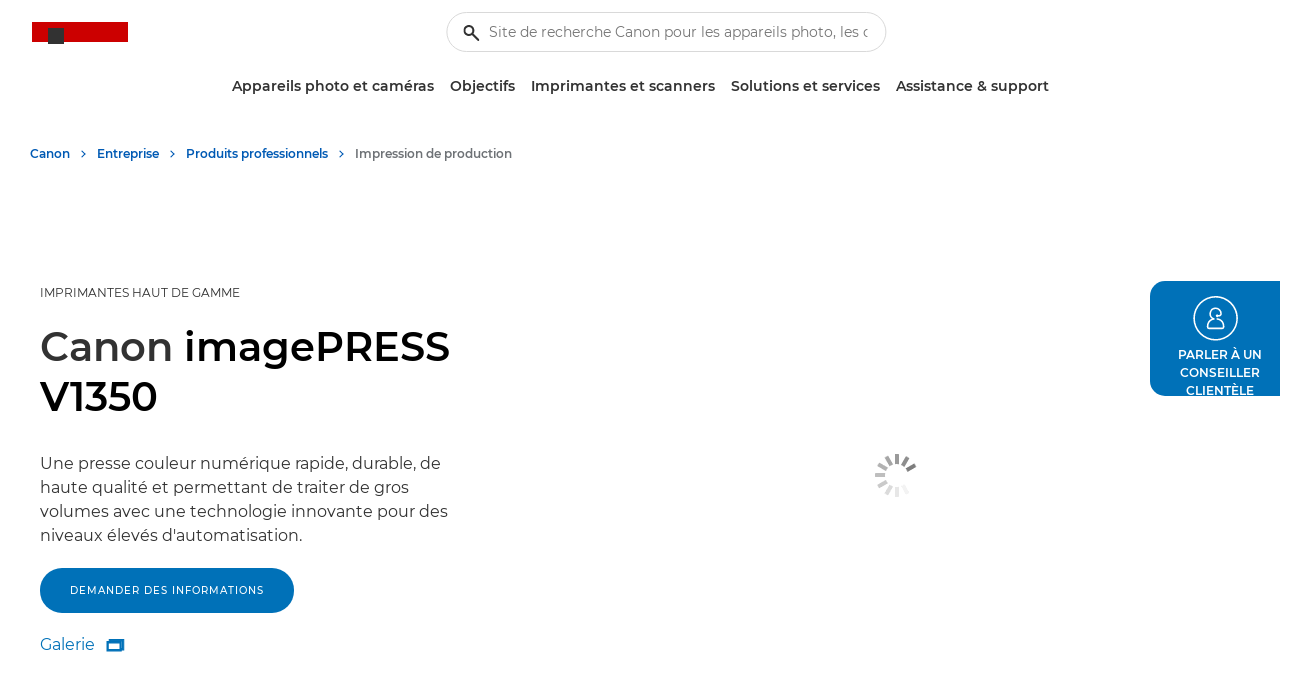

--- FILE ---
content_type: text/html;charset=UTF-8
request_url: https://www.canon.lu/business/products/production-printers/digital-presses/imagepress-v1350/
body_size: 30761
content:
 <!DOCTYPE html> <!-- Last published on: 15-Oct-2025 08:14:22 CET--> <!-- Page first created on: 10-Nov-2022 07:43:57 CET--> <!-- Page: tcm:41-2222793-64 Status:Localized --> <!-- SG: tcm:41-295192-4--> <!-- PT: FLEX-Page / tcm:41-1935357-128-->   
<!-- Component #:1 / Page Info / SEO Placeholder / tcm:41-2222781-16 -  -->
<!-- Component #:2 / [PRODUCT] Master / FLEX-70-30-Hero-Header / tcm:41-2222289-16 -  -->
<!-- Component #:3 / [PRODUCT] Master / FLEX-Product-In-Page-Navigation / tcm:41-2222289-16 -  -->
<!-- Component #:4 / FLEX Block List / FLEX-Block-Grid / tcm:41-2222343-16 -  -->
<!-- Component #:5 / FLEX Simple Header / FLEX-Simple-Header / tcm:41-2222349-16 -  -->
<!-- Component #:6 / FLEX Block Multi-Paragraph / FLEX-Block-Multi-Paragraph / tcm:41-2222357-16 -  -->
<!-- Component #:7 / FLEX Editorial Media Collection / FLEX-Editorial-Media-Collection / tcm:41-2222512-16 -  -->
<!-- Component #:8 / FLEX Block List / FLEX-Block-Grid / tcm:41-2222819-16 -  -->
<!-- Component #:9 / FLEX Block List / FLEX-Block-Grid / tcm:41-2222369-16 -  -->
<!-- Component #:10 / [PRODUCT] Master / FLEX-Product-Key-Feature / tcm:41-2222289-16 -  -->
<!-- Component #:11 / [PRODUCT] Block List / FLEX-Product-Grid / tcm:41-2222637-16 -  -->
<!-- Component #:12 / FLEX Simple Header / FLEX-Simple-Header / tcm:41-2222510-16 -  -->    <!--[if lt IE 7]><html class="no-js lt-ie9 lt-ie8 lt-ie7" lang="fr-LU"><![endif]--> <!--[if IE 7]><html class="no-js lt-ie9 lt-ie8" lang="fr-LU"><![endif]--> <!--[if IE 8]><html class="no-js lt-ie9" lang="fr-LU"><![endif]--> <!--[if lte IE 9]><html class="lte-ie9" lang="fr-LU"><![endif]--> <!--[if !IE]><!--> <html class="no-js" lang="fr-LU"> <!--<![endif]--> <head> <title>Gamme Canon imagePRESS V1350 - Presse numérique - Canon Luxembourg</title>   <link rel="canonical" href="https://www.canon.lu/business/products/production-printers/digital-presses/imagepress-v1350/"/> <meta name="h1" content="Canon imagePRESS V1350"/> <meta name="title" content="Gamme Canon imagePRESS V1350 - Presse numérique - Canon Luxembourg"/> <meta name="description" content="Découvrez une nouvelle référence en matière de productivité avec l&#39;imagePRESS V1350 de Canon. Productivité optimale sur une large gamme de supports jusqu&#39;à 500 g/m² et des vitesses élevées jusqu&#39;à 100 ppm."/> <meta name="robots" content="index, follow"/> <meta name="canonical" content="https://www.canon.lu/business/products/production-printers/digital-presses/imagepress-v1350/"/> <meta name="pageinfo-date"/>    <meta content="Canon Luxembourg" name="author"/> <meta content="text/html; charset=UTF-8"/> <meta content="width=device-width, initial-scale=1" name="viewport"/> <meta content="IE=edge" http-equiv="X-UA-Compatible"/> <meta name="ps-account" content="1716">   <meta content="fr_LU" property="og:locale"/> <meta content="Canon Luxembourg" property="og:site_name"/>     <meta content="//cdn.media.amplience.net/i/canon/imagepress-v1350-basic-config-sensing-prisma-frt-10_1x1_c6ee88f31491489393c5a268203e8d21?$image-sitemap-thumb$" property="2222289-70-30-hero-header-image-location_0"/>     <meta content="3134" property="og:image:width"/>     <meta content="Gamme Canon imagePRESS V1350 - Presse numérique" name="title" property="og:title"/>       <meta content="imagePRESS V1350 printer" property="og:image:alt"/>       <meta content="http://www.canon.lu/business/products/production-printers/digital-presses/imagepress-v1350/" property="page-url"/>      <meta content="Gamme Canon imagePRESS V1350 - Presse numérique - Canon Luxembourg" property="2222512-edit-media-collection-video-title_0"/>      <meta content="//cdn.media.amplience.net/i/canon/imagepress-v1350-video-thumbnail_80971b5a5d7e45feaee3cf6e91ef9467?$video-sitemap-thumb$" property="2222512-edit-media-collection-video-thumbnail_0"/>     <meta content="Découvrez une nouvelle référence en matière de productivité avec l&#39;imagePRESS V1350 de Canon. Productivité optimale sur une large gamme de supports jusqu&#39;à 500 g/m² et des vitesses élevées jusqu&#39;à 100 ppm." property="og:description"/>       <meta content="Découvrez une nouvelle référence en matière de productivité avec l&#39;imagePRESS V1350 de Canon. Productivité optimale sur une large gamme de supports jusqu&#39;à 500 g/m² et des vitesses élevées jusqu&#39;à 100 ppm." property="2222512-edit-media-collection-video-description_0"/>     <meta content="//cdn.media.amplience.net/i/canon/imagepress-v1350-basic-config-sensing-prisma-frt-10_1x1_c6ee88f31491489393c5a268203e8d21" property="og:image"/>      <meta content="3134" property="og:image:height"/>       <meta content="Product" property="og:type"/>      <meta content="https://www.canon.lu/business/products/production-printers/digital-presses/imagepress-v1350/" property="og:url"/>     <meta content="image/png" property="og:image:type"/>       <meta content="https://players.brightcove.net/640741352001/mACUN0fy8z_default/index.html?videoId=1746993279673507940" property="2222512-edit-media-collection-video-player-location_0"/>   <meta name="image-sitemap" content="{
  &quot;imageUrl&quot; : [ &quot;//cdn.media.amplience.net/i/canon/imagepress-v1350-basic-config-sensing-prisma-frt-10_1x1_c6ee88f31491489393c5a268203e8d21&quot;, &quot;//cdn.media.amplience.net/i/canon/imagepress-v1350_product-video_em_final_subs_748354398f0245c38872aabe54c07a4a.mp4&quot; ]
}"/> <meta name="video-sitemap" content="{
  &quot;videos&quot; : [ {
    &quot;videoTitle&quot; : &quot;Gamme Canon imagePRESS V1350 - Presse numérique - Canon Luxembourg&quot;,
    &quot;videoUrl&quot; : &quot;https://players.brightcove.net/640741352001/qTHlAw3yi_default/index.html?videoId=1746993279673507940&quot;,
    &quot;videoDescription&quot; : &quot;Découvrez une nouvelle référence en matière de productivité avec l&#39;imagePRESS V1350 de Canon. Productivité optimale sur une large gamme de supports jusqu&#39;à 500 g/m² et des vitesses élevées jusqu&#39;à 100 ppm.&quot;,
    &quot;videoThumbnail&quot; : &quot;//cdn.media.amplience.net/i/canon/imagepress-v1350-video-thumbnail_80971b5a5d7e45feaee3cf6e91ef9467&quot;
  } ]
}"/>   <meta content="/support/business/products/controllers/imagepress/imagepress-v1350.html" name="Product-Support-Page"/>   <meta content="Business" name="shopnow-bussiness-identifier"/>   <meta content="/support/business/products/controllers/imagepress/imagepress-v1350.html" name="product-support-url"/>   <meta content="2228960" name="Product-Id"/>   <meta content="Imprimantes haut de gamme" name="Product-Sub-Category"/>   <meta content="/business/products/production-printers/digital-presses/imagepress-v1350/specification/index.html" name="product-specification-url"/>   <meta content="Product" name="label"/>   <meta content="imagePRESS V1350" name="Product-Name"/>   <meta content="2022-11-18T00:00:00.000Z" name="shopnow-label-start-date"/>   <meta content="//cdn.media.amplience.net/i/canon/imagepress-v1350-frt_hero_0f74424407834af9bd4e6e3d01b196e4" name="Image"/>  <meta content="Canon Luxembourg" name="twitter:site"/>  <meta content="Summary_large_image" name="twitter:card"/>     <meta content="Gamme Canon imagePRESS V1350 - Presse numérique" name="twitter:title"/>   <meta content="//cdn.media.amplience.net/i/canon/imagepress-v1350-basic-config-sensing-prisma-frt-10_1x1_c6ee88f31491489393c5a268203e8d21" name="twitter:image"/>   <meta content="https://www.canon.lu/business/products/production-printers/digital-presses/imagepress-v1350/" name="twitter:url"/>   <meta content="Découvrez une nouvelle référence en matière de productivité avec l&#39;imagePRESS V1350 de Canon. Productivité optimale sur une large gamme de supports jusqu&#39;à 500 g/m² et des vitesses élevées jusqu&#39;à 100 ppm." name="twitter:description"/>     <meta content="no" name="Taxonomy"/>    <meta content="Product" name="Page-Type"/>    <meta content="//cdn.media.amplience.net/i/canon/imagepress-v1350-frt_hero_0f74424407834af9bd4e6e3d01b196e4?w=100&amp;aspect=4:3&amp;qlt=60&amp;sm=aspect&amp;fmt=jpg&amp;fmt.options=interlaced&amp;bg=rgb(255,255,255)" name="Product-Image-Small"/>    <meta content="Gamme Canon imagePRESS V1350 - Presse numérique" name="Google-Title"/>    <meta content="https://www.canon.lu/business/products/production-printers/digital-presses/imagepress-v1350/#reviews" name="Reviews-Deep-Link"/>    <meta content="//cdn.media.amplience.net/i/canon/imagepress-v1350-basic-config-sensing-prisma-frt-10_1x1_c6ee88f31491489393c5a268203e8d21?w=200&amp;aspect=4:3&amp;qlt=80&amp;sm=aspect&amp;fmt=jpg&amp;fmt.options=interlaced&amp;bg=rgb(255,255,255)" name="Product-Image-Large"/>   <meta content="Accueil|/$Entreprise|/business/$Produits professionnels|/business/products/$Impression de production|/business/products/production-printers/" name="breadcrumb"/>   <meta content="1716" name="ps-account"/>   <meta content="en" name="ps-language"/>   <meta content="GB" name="ps-country"/>   <link rel="dns-prefetch" href="//canoneu.saas.appdynamics.com"/> <link rel="dns-prefetch" href="//cdn.optimizely.com"/> <link rel="dns-prefetch" href="//cdnjs.cloudflare.com"/> <link rel="dns-prefetch" href="//cloud.typography.com"/> <link rel="dns-prefetch" href="//collect-eu-west-1.tealiumiq.com"/> <link rel="dns-prefetch" href="//connect.facebook.net"/> <link rel="dns-prefetch" href="//display.ugc.bazaarvoice.com"/> <link rel="dns-prefetch" href="//cdn.media.amplience.net"/> <link rel="dns-prefetch" href="//s1.adis.ws"/> <link rel="dns-prefetch" href="//logx.optimizely.com"/> <link rel="dns-prefetch" href="//network.bazaarvoice.com"/> <link rel="dns-prefetch" href="//s3.amazonaws.com"/> <link rel="dns-prefetch" href="//sadmin.brightcove.com"/> <link rel="dns-prefetch" href="//tags.tiqcdn.com"/> <link rel="dns-prefetch" href="//visitor-service-eu-west-1.tealiumiq.com"/> <link rel="dns-prefetch" href="//www.canon-europe.com"/> <link rel="dns-prefetch" href="//www.facebook.com"/> <link rel="dns-prefetch" href="//www.google-analytics.com"/> <link rel="dns-prefetch" href="//www.youtube.com"/> <link rel="dns-prefetch" href="//service.force.com"/> <link rel="dns-prefetch" href="//comeandsee--devxq3.my.salesforce.com"/> <link rel="dns-prefetch" href="//devxq3-canon-europe.cs169.force.com"/> <link rel="dns-prefetch" href="//c.la2-c1cs-ia4.salesforceliveagent.com"/> <link rel="dns-prefetch" href="//d.la2-c1cs-ia4.salesforceliveagent.com"/> <link rel="dns-prefetch" href="//ref.ccb-dev.com"/> <link rel="dns-prefetch" href="//st.smartassistant.com"/> <link rel="dns-prefetch" href="//wirewax.s3.eu-west-1.amazonaws.com"/> <link rel="dns-prefetch" href="//mpsnare.iesnare.com"/> <link rel="dns-prefetch" href="//apps.nexus.bazaarvoice.com"/> <link rel="dns-prefetch" href="//platform.twitter.com"/> <link rel="dns-prefetch" href="//tiger-cdn.zoovu.com"/> <link rel="dns-prefetch" href="//cdn.syndication.twimg.com"/> <link rel="shortcut icon" href="/favicon.ico"> <link rel="apple-touch-icon" sizes="180x180" href="/apple-touch-icon.png"> <link rel="icon" type="image/png" sizes="32x32" href="/favicon-32x32.png"> <link rel="icon" type="image/png" sizes="16x16" href="/favicon-16x16.png"> <link rel="manifest" href="/site.webmanifest"> <link rel="mask-icon" href="/safari-pinned-tab.svg" color="#5bbad5"> <meta name="msapplication-config" content="browserconfig.xml"/>  <link rel="stylesheet" type="text/css" href="https://www.canon-europe.com/cds-html/dist/css/cds-app.css?v=Q01.25.06.1" media="screen">    <link rel="stylesheet" type="text/css" href="//www.canon-europe.com/atoms-design-system/dist/main.css?v=Q01.25.06.1" media="screen">   <link rel="stylesheet" type="text/css" href="/system/assets/FLEX/css/supportforcore.bundle.css?v=Q01.25.06.1" media="screen"> <link rel="stylesheet" type="text/css" href="/system/assets/FLEX/css/print.css?v=Q01.25.06.1" media="print">       <script>
digitalData = {
  "site": {
    "siteTitle": "Canon Luxembourg",
    "siteCountryCode": "LU",
    "siteLanguageCode": "fr"
  },
  "page": {
    "pageInfo": {
      "pageName": "Gamme Canon imagePRESS V1350 - Presse numérique - Canon Luxembourg",
      "pageType": "Product"
    },
    "category": {
      "siteSection": "Business",
      "primaryCategory": "Business",
      "subCategory": "Products"
    },
    "attributes": {
      "searchType": "",
      "keyword": "",
      "numberOfResults": ""
    }
  },
  "product": {
    "category": {
      "hubName": "",
      "rangeName": "Digital Colour Presses",
      "angleName": "",
      "macroName": "",
      "primaryCategory": "Product - Category",
      "subCategory": "Printers",
      "subSubCategory": "High End Printers"
    },
    "productInfo": {
      "productName": "imagePRESS V1350",
      "skuID": ""
    }
  }
};
</script>   <script src="//tags.tiqcdn.com/utag/canoneurope/mktg-nsos/prod/utag.sync.js"></script>   <script type="application/ld+json">
      {
  "@context" : "http://schema.org",
  "@type" : "VideoObject",
  "name" : "Gamme Canon imagePRESS V1350 - Presse numérique - Canon Luxembourg",
  "description" : "Découvrez une nouvelle référence en matière de productivité avec l'imagePRESS V1350 de Canon. Productivité optimale sur une large gamme de supports jusqu'à 500 g/m² et des vitesses élevées jusqu'à 100 ppm.",
  "thumbnailUrl" : "//cdn.media.amplience.net/i/canon/imagepress-v1350-video-thumbnail_80971b5a5d7e45feaee3cf6e91ef9467",
  "uploadDate" : "2022-10-17T07:53:34.000Z",
  "embedUrl" : "https://players.brightcove.net/640741352001/qTHlAw3yi_default/index.html?videoId=1746993279673507940"
}
    </script>  
<script>(window.BOOMR_mq=window.BOOMR_mq||[]).push(["addVar",{"rua.upush":"false","rua.cpush":"false","rua.upre":"false","rua.cpre":"false","rua.uprl":"false","rua.cprl":"false","rua.cprf":"false","rua.trans":"","rua.cook":"false","rua.ims":"false","rua.ufprl":"false","rua.cfprl":"false","rua.isuxp":"false","rua.texp":"norulematch","rua.ceh":"false","rua.ueh":"false","rua.ieh.st":"0"}]);</script>
                              <script>!function(e){var n="https://s.go-mpulse.net/boomerang/";if("False"=="True")e.BOOMR_config=e.BOOMR_config||{},e.BOOMR_config.PageParams=e.BOOMR_config.PageParams||{},e.BOOMR_config.PageParams.pci=!0,n="https://s2.go-mpulse.net/boomerang/";if(window.BOOMR_API_key="7HTJR-MGHGC-LCPRS-Y5XWD-2C9P7",function(){function e(){if(!o){var e=document.createElement("script");e.id="boomr-scr-as",e.src=window.BOOMR.url,e.async=!0,i.parentNode.appendChild(e),o=!0}}function t(e){o=!0;var n,t,a,r,d=document,O=window;if(window.BOOMR.snippetMethod=e?"if":"i",t=function(e,n){var t=d.createElement("script");t.id=n||"boomr-if-as",t.src=window.BOOMR.url,BOOMR_lstart=(new Date).getTime(),e=e||d.body,e.appendChild(t)},!window.addEventListener&&window.attachEvent&&navigator.userAgent.match(/MSIE [67]\./))return window.BOOMR.snippetMethod="s",void t(i.parentNode,"boomr-async");a=document.createElement("IFRAME"),a.src="about:blank",a.title="",a.role="presentation",a.loading="eager",r=(a.frameElement||a).style,r.width=0,r.height=0,r.border=0,r.display="none",i.parentNode.appendChild(a);try{O=a.contentWindow,d=O.document.open()}catch(_){n=document.domain,a.src="javascript:var d=document.open();d.domain='"+n+"';void(0);",O=a.contentWindow,d=O.document.open()}if(n)d._boomrl=function(){this.domain=n,t()},d.write("<bo"+"dy onload='document._boomrl();'>");else if(O._boomrl=function(){t()},O.addEventListener)O.addEventListener("load",O._boomrl,!1);else if(O.attachEvent)O.attachEvent("onload",O._boomrl);d.close()}function a(e){window.BOOMR_onload=e&&e.timeStamp||(new Date).getTime()}if(!window.BOOMR||!window.BOOMR.version&&!window.BOOMR.snippetExecuted){window.BOOMR=window.BOOMR||{},window.BOOMR.snippetStart=(new Date).getTime(),window.BOOMR.snippetExecuted=!0,window.BOOMR.snippetVersion=12,window.BOOMR.url=n+"7HTJR-MGHGC-LCPRS-Y5XWD-2C9P7";var i=document.currentScript||document.getElementsByTagName("script")[0],o=!1,r=document.createElement("link");if(r.relList&&"function"==typeof r.relList.supports&&r.relList.supports("preload")&&"as"in r)window.BOOMR.snippetMethod="p",r.href=window.BOOMR.url,r.rel="preload",r.as="script",r.addEventListener("load",e),r.addEventListener("error",function(){t(!0)}),setTimeout(function(){if(!o)t(!0)},3e3),BOOMR_lstart=(new Date).getTime(),i.parentNode.appendChild(r);else t(!1);if(window.addEventListener)window.addEventListener("load",a,!1);else if(window.attachEvent)window.attachEvent("onload",a)}}(),"".length>0)if(e&&"performance"in e&&e.performance&&"function"==typeof e.performance.setResourceTimingBufferSize)e.performance.setResourceTimingBufferSize();!function(){if(BOOMR=e.BOOMR||{},BOOMR.plugins=BOOMR.plugins||{},!BOOMR.plugins.AK){var n=""=="true"?1:0,t="",a="bu5m47qxyydae2i4pfyq-f-d0ae4ed86-clientnsv4-s.akamaihd.net",i="false"=="true"?2:1,o={"ak.v":"39","ak.cp":"1502789","ak.ai":parseInt("177521",10),"ak.ol":"0","ak.cr":8,"ak.ipv":4,"ak.proto":"h2","ak.rid":"281ead1b","ak.r":37607,"ak.a2":n,"ak.m":"","ak.n":"essl","ak.bpcip":"13.58.206.0","ak.cport":38538,"ak.gh":"23.198.5.4","ak.quicv":"","ak.tlsv":"tls1.3","ak.0rtt":"","ak.0rtt.ed":"","ak.csrc":"-","ak.acc":"","ak.t":"1763473777","ak.ak":"hOBiQwZUYzCg5VSAfCLimQ==FaWJmF+CK4cZ0imXuxuDFLNS/6urpuU08FCD5ZWQnQX+cyvVe02KL9FfmzL/WjUQzdGRhOEWsaWO72SvUmEuODv4NuZ0Gm1k6RF8EGm1vOLugGV7B/VopUR2tFpKdzrs1VZPZSm/2JLwt2y5ZnmY2hK1Pzy+Uu/xXukQ1UV6Ht5cEaCV4obx/SQYDZRZRu4qla2VlTZ7RJEAYHkZT6MF3Y66rOGmogdUFVnY2x4AkQkpqohEEy8PSPN9i0J+tsAoS1TuOcYwUGToSrPceP2rENxbKPTrALQDBk51H8EWo44LeYSbXN0AdNmLHWvi/OwBE/mdFGFv7gnA7TJoOZIJpAGNUh4vPR37VtM3N0WF6I2SzR5yG1qxeGmIoBYiHI32WE3wXhe83S03CzTKtl84WaeM6dJZqOemTt1MWk9Ijgk=","ak.pv":"567","ak.dpoabenc":"","ak.tf":i};if(""!==t)o["ak.ruds"]=t;var r={i:!1,av:function(n){var t="http.initiator";if(n&&(!n[t]||"spa_hard"===n[t]))o["ak.feo"]=void 0!==e.aFeoApplied?1:0,BOOMR.addVar(o)},rv:function(){var e=["ak.bpcip","ak.cport","ak.cr","ak.csrc","ak.gh","ak.ipv","ak.m","ak.n","ak.ol","ak.proto","ak.quicv","ak.tlsv","ak.0rtt","ak.0rtt.ed","ak.r","ak.acc","ak.t","ak.tf"];BOOMR.removeVar(e)}};BOOMR.plugins.AK={akVars:o,akDNSPreFetchDomain:a,init:function(){if(!r.i){var e=BOOMR.subscribe;e("before_beacon",r.av,null,null),e("onbeacon",r.rv,null,null),r.i=!0}return this},is_complete:function(){return!0}}}}()}(window);</script></head> <body class="dark-hamburger">   <script type="text/javascript">
          (function(a,b,c,d){
          a='//tags.tiqcdn.com/utag/canoneurope/mktg-nsos/prod/utag.js';
          b=document;c='script';d=b.createElement(c);d.src=a;d.type='text/java'+c;d.async=true;
          a=b.getElementsByTagName(c)[0];a.parentNode.insertBefore(d,a);
          })();
      </script>  <input type="hidden" id="isltor" value="true">        <div id="main-header">    <div class = "cds-light-mode" dir = "ltr"> <nav class="cds-nav position-relative"> <div class="cds-nav--topbar">  <div class="cds-header-icons-wrapper--mobile">   <div class="cds-px-8 cds-nav--mobile"> <button class="cds-nav--icon-wrapper cds-nav--search-open" aria-label = "recherche"> <svg width="16" height="16" viewBox="0 0 16 16" fill="none" xmlns="http://www.w3.org/2000/svg"> <g clip-path="url(#clip0_1018_1005)"> <path fill-rule="evenodd" clip-rule="evenodd" d="M10 5.5C10 7.98523 7.98528 10 5.5 10C3.01472 10 1 7.98523 1 5.5C1 3.01477 3.01472 1 5.5 1C7.98528 1 10 3.01477 10 5.5ZM9.02113 9.72534C8.06715 10.5212 6.83951 11 5.5 11C2.46243 11 0 8.5376 0 5.5C0 2.4624 2.46243 0 5.5 0C8.53757 0 11 2.4624 11 5.5C11 6.83801 10.5222 8.06445 9.728 9.01794L15.8546 15.1445C16.0499 15.3398 16.0499 15.6564 15.8546 15.8517C15.6593 16.0469 15.3428 16.0469 15.1475 15.8517L9.02113 9.72534Z"/> </g> <defs> <clipPath id="clip0_1018_1005"> <rect width="16" height="16" fill="white"/> </clipPath> </defs> </svg> </button> </div>  </div>  <div class="cds-nav--logo-container">   <div class = "cds-nav--logo-wrapper"> <a href = "https://www.canon.lu/" class="cds-nav__logo-link" data-tealium-link = "header_click" data-tealium-link-event-event_info-click_text = "Canon Logo" data-tealium-link-event-event_info-click_u_r_l = "https://www.canon.lu/"> <span class = "cds-logo-canon"> </span> <span class="cds-visually-hidden"> Canon Logo, back to home page</span> </a> </div>     <div class="cds-nav--skip-to-content"> <a href="#main-content" class="cds-link cds-link--medium cds-link--icon-right cds-link--icon-primary cds-link--text-link"> <span>Passer au contenu principal</span> <span><svg width="16" height="16" viewBox="0 0 16 16" fill="none" xmlns="http://www.w3.org/2000/svg"> <path d="M6 4.24756L10 7.99756L6 11.7476" stroke-linecap="round" stroke-linejoin="round"/> </svg> </span> </a> </div>  </div>    <div class="cds-px-8 cds-nav--mobile"> <button class="cds-nav--icon-wrapper menu-open" aria-label = " "> <svg width="16" height="16" viewBox="0 0 16 16" fill="none" xmlns="http://www.w3.org/2000/svg"> <path fill-rule="evenodd" clip-rule="evenodd" d="M0.5 2H15.5C15.7761 2 16 2.22388 16 2.5C16 2.77612 15.7761 3 15.5 3H0.5C0.223862 3 0 2.77612 0 2.5C0 2.22388 0.223862 2 0.5 2ZM15.5 7.5H0.5C0.223862 7.5 0 7.72388 0 8C0 8.27612 0.223862 8.5 0.5 8.5H15.5C15.7761 8.5 16 8.27612 16 8C16 7.72388 15.7761 7.5 15.5 7.5ZM15.5 13H0.5C0.223862 13 0 13.2239 0 13.5C0 13.7761 0.223862 14 0.5 14H15.5C15.7761 14 16 13.7761 16 13.5C16 13.2239 15.7761 13 15.5 13Z"/> </svg> </button> </div> </div>  <div class="cds-nav--search-bar cds-nav--desktop"> <div class="position-relative cds-nav--search-wrapper"> <div class="position-relative"> <form class="cds-nav--search-form"> <div class="cds-input position-relative cds-input--pill-full"> <span class="cds-input--icon"> <svg width="16" height="16" viewBox="0 0 16 16" fill="none" xmlns="http://www.w3.org/2000/svg"> <path fill-rule="evenodd" clip-rule="evenodd" d="M9 5.5C9 7.433 7.433 9 5.5 9C3.567 9 2 7.433 2 5.5C2 3.567 3.567 2 5.5 2C7.433 2 9 3.567 9 5.5ZM8.61926 10.0305C7.73289 10.642 6.65825 11 5.5 11C2.46243 11 0 8.53757 0 5.5C0 2.46243 2.46243 0 5.5 0C8.53757 0 11 2.46243 11 5.5C11 6.65842 10.6419 7.7332 10.0303 8.61964L15.7048 14.2942C16.0944 14.6838 16.0944 15.3155 15.7048 15.7051C15.3152 16.0947 14.6835 16.0947 14.2938 15.7051L8.61926 10.0305Z"/> </svg> </span> <input type="text" class="cds-input__field cds-nav--search-input" placeholder="Site de recherche Canon pour les appareils photo, les objectifs, les imprimantes, les encres, etc..."/> </div> </form> <button class="cds-input--cross-icon input-clear-btn"> <svg width="6" height="6" viewBox="0 0 6 6" fill="none" xmlns="http://www.w3.org/2000/svg"> <path fill-rule="evenodd" clip-rule="evenodd" d="M0.854472 0.146552C0.659008 -0.0488508 0.342074 -0.0488508 0.14661 0.146552C-0.0488699 0.342078 -0.0488699 0.658951 0.14661 0.854476L2.29215 3L0.14661 5.14552C-0.0488699 5.34105 -0.0488699 5.65792 0.14661 5.85345C0.342074 6.04885 0.659008 6.04885 0.854472 5.85345L3.00001 3.70792L5.14549 5.85333C5.34095 6.04885 5.65789 6.04885 5.85337 5.85333C6.04883 5.65792 6.04883 5.34093 5.85337 5.14552L3.70787 3L5.85337 0.854476C6.04883 0.659073 6.04883 0.342078 5.85337 0.146675C5.65789 -0.0488508 5.34095 -0.0488508 5.14549 0.146675L3.00001 2.29208L0.854472 0.146552Z"/> </svg> <span class="visually-hidden">Fermer la recherche</span> </button> </div> <div class="cds-nav--search-result"> <div class="position-absolute start-0 w-100 cds-py-16 cds-input-search-options"> <div class="cds-visually-hidden cds-nav--search-result-message" role="region" aria-live="polite"> Fermer la recherche </div> <div class="cds-nav--search-suggestions"> <p class="cds-sub-heading--2 cds-nav--search-list-label cds-px-16 text-left">RECHERCHES SUGGÉRÉES</p> <ul class="cds-nav--search-results-list"> </ul> </div>  <div class="cds-nav--search-recommendations"> <p class="cds-sub-heading--2 cds-nav--search-list-label cds-px-16 cds-pb-8 text-left">LIENS RAPIDES</p> <ul>  <li> <a href = "https://www.canon.lu/support/" data-tealium-link="cta_quickLinks" data-tealium-link-event-event_info-_quick_link = "https://www.canon.lu/support/" data-tealium-link-event-event_info-_quick_link_title = "Vous cherchez de l&#39;aide ?" class="cds-link cds-link--medium cds-link--text-link cds-link--icon-primary cds-link--icon-right cds-px-16 cds-py-8 w-100"> <span>Vous cherchez de l'aide ?</span> <span> <svg width="16" height="16" viewBox="0 0 16 16" fill="none" xmlns="http://www.w3.org/2000/svg"> <path d="M6 4.24707L10 7.99707L6 11.7471" stroke-linecap="round" stroke-linejoin="round"/> </svg> </span> </a> </li>  <li> <a href = "https://store.canon.be/fr/inkt-zoekfunctie/" data-tealium-link="cta_quickLinks" data-tealium-link-event-event_info-_quick_link = "https://store.canon.be/fr/inkt-zoekfunctie/" data-tealium-link-event-event_info-_quick_link_title = "Vous avez besoin d&#39;encre pour votre imprimante ?" class="cds-link cds-link--medium cds-link--text-link cds-link--icon-primary cds-link--icon-right cds-px-16 cds-py-8 w-100"> <span>Vous avez besoin d'encre pour votre imprimante ?</span> <span> <svg width="16" height="16" viewBox="0 0 16 16" fill="none" xmlns="http://www.w3.org/2000/svg"> <path d="M6 4.24707L10 7.99707L6 11.7471" stroke-linecap="round" stroke-linejoin="round"/> </svg> </span> </a> </li>  <li> <a href = "https://www.canon.lu/cameras/" data-tealium-link="cta_quickLinks" data-tealium-link-event-event_info-_quick_link = "https://www.canon.lu/cameras/" data-tealium-link-event-event_info-_quick_link_title = "Voir tous les appareils photo" class="cds-link cds-link--medium cds-link--text-link cds-link--icon-primary cds-link--icon-right cds-px-16 cds-py-8 w-100"> <span>Voir tous les appareils photo</span> <span> <svg width="16" height="16" viewBox="0 0 16 16" fill="none" xmlns="http://www.w3.org/2000/svg"> <path d="M6 4.24707L10 7.99707L6 11.7471" stroke-linecap="round" stroke-linejoin="round"/> </svg> </span> </a> </li>  <li> <a href = "https://www.canon.lu/latest-products/" data-tealium-link="cta_quickLinks" data-tealium-link-event-event_info-_quick_link = "https://www.canon.lu/latest-products/" data-tealium-link-event-event_info-_quick_link_title = "Voir les lancements des derniers produits" class="cds-link cds-link--medium cds-link--text-link cds-link--icon-primary cds-link--icon-right cds-px-16 cds-py-8 w-100"> <span>Voir les lancements des derniers produits</span> <span> <svg width="16" height="16" viewBox="0 0 16 16" fill="none" xmlns="http://www.w3.org/2000/svg"> <path d="M6 4.24707L10 7.99707L6 11.7471" stroke-linecap="round" stroke-linejoin="round"/> </svg> </span> </a> </li>  <li> <a href = "https://www.canon.lu/business/solutions/" data-tealium-link="cta_quickLinks" data-tealium-link-event-event_info-_quick_link = "https://www.canon.lu/business/solutions/" data-tealium-link-event-event_info-_quick_link_title = "Recherche de solutions professionnelles" class="cds-link cds-link--medium cds-link--text-link cds-link--icon-primary cds-link--icon-right cds-px-16 cds-py-8 w-100"> <span>Recherche de solutions professionnelles</span> <span> <svg width="16" height="16" viewBox="0 0 16 16" fill="none" xmlns="http://www.w3.org/2000/svg"> <path d="M6 4.24707L10 7.99707L6 11.7471" stroke-linecap="round" stroke-linejoin="round"/> </svg> </span> </a> </li>  </ul> <div class="cds-nav--recent-search-wrapper"> <p class="cds-sub-heading--2 cds-nav--search-list-label cds-px-16 text-left">RECHERCHES RÉCENTES</p> <ul class="cds-nav--recent-search-list"> </ul> </div> </div>  </div> </div> </div> </div> <div class="cds-nav--search-overlay"></div>  <div class="cds-nav--mobile-wrapper"> <div class="cds-nav--links-content"> <div class="cds-nav--mobile"> <button class="cds-nav--icon-wrapper cds-nav--menu-close"> <svg width="16" height="16" viewBox="0 0 16 16" fill="none" xmlns="http://www.w3.org/2000/svg"> <path fill-rule="evenodd" clip-rule="evenodd" d="M1.71492 0.300903C1.3244 -0.0897216 0.691219 -0.0897216 0.300701 0.300903C-0.089817 0.691406 -0.089817 1.32458 0.300701 1.71509L6.58868 8.00305L0.300716 14.291C-0.0898018 14.6815 -0.0898018 15.3147 0.300716 15.7052C0.691235 16.0957 1.32441 16.0957 1.71493 15.7052L8.00291 9.41724L14.2907 15.7051C14.6812 16.0957 15.3144 16.0957 15.7049 15.7051C16.0954 15.3146 16.0954 14.6814 15.7049 14.2909L9.41711 8.00305L15.7049 1.71521C16.0955 1.32458 16.0955 0.691528 15.7049 0.300903C15.3144 -0.0895995 14.6813 -0.0895995 14.2907 0.300903L8.00287 6.58887L1.71492 0.300903Z" fill="currentColor"/> </svg> <span class="visually-hidden">Fermer le menu</span> </button> </div>  <div class="cds-header-icons-wrapper">      <div class = "cds-px-lg-8 position-relative cds-nav--my-canon-account-wrapper"> <button aria-label = "Mon compte" aria-controls="my-canon-dropdown" class="cds-dropdown-button menu-link cds-dropdown-button--medium cds-nav--my-canon-account cds-nav--menu-item"> <span class="cds-nav--desktop cds-nav--icon-wrapper cds-account-icon-wrapper" data-tealium-link="header_click" data-tealium-link-event-event_info-click_text = "Mon compte" data-tealium-link-event-event_info-click_u_r_l = " "> <span class="cds-icon-account-header"></span> </span> <span class="cds-nav--mobile">Mon compte</span> <span class="cds-icon cds-icon-primary cds-nav__menu-link-icon"> <svg width="16" height="16" viewBox="0 0 16 16" fill="none" xmlns="http://www.w3.org/2000/svg"> <g clip-path="url(#clip0_1094_1143)"> <path fill-rule="evenodd" clip-rule="evenodd" d="M3.53048 0.316062C3.90821 -0.0868501 4.54104 -0.107264 4.94395 0.270466L12.4106 7.27047C12.6123 7.45951 12.7267 7.72359 12.7267 8C12.7267 8.27641 12.6123 8.54049 12.4106 8.72954L4.94395 15.7295C4.54104 16.1073 3.90821 16.0869 3.53048 15.6839C3.15275 15.281 3.17316 14.6482 3.57607 14.2705L10.2646 8L3.57607 1.72954C3.17316 1.35181 3.15275 0.718974 3.53048 0.316062Z" fill="currentColor"></path> </g> <defs> <clipPath id="clip0_1094_1143"> <rect width="16" height="16" fill="white"></rect> </clipPath> </defs> </svg> </span> </button> <div class="cds-nav--my-canon-dropdown cds-surface-primary cds-nav-link-content cds-nav--submenu-content-item menu-content cds-pl-24 cds-pt-24">  <button type="button" class="nav__menu-return-button cds-ml-8 "> <span class="nav__icon-menu-close" aria-hidden="true"> <svg width="11" height="18" viewBox="0 0 11 18" fill="none" xmlns="http://www.w3.org/2000/svg"> <path d="M10 1L2 9L10 17" stroke="currentColor" stroke-width="2"/> </svg> </span> <span class="visually-hidden">Retour</span> </button>   <button type="reset" class="nav__menu-close-button cds-mr-8"> <span class="nav__icon-menu-close" aria-hidden="true"> <svg width="16" height="16" viewBox="0 0 16 16" fill="none" xmlns="http://www.w3.org/2000/svg"> <rect width="20.5702" height="2.05702" transform="matrix(0.707104 0.707109 -0.707104 0.707109 1.45508 0)" fill="currentColor"/> <rect width="20.5702" height="2.05702" transform="matrix(0.707104 -0.707109 0.707104 0.707109 0 14.5454)" fill="currentColor"/> </svg> </span> <span class="visually-hidden">Fermer le menu</span> </button>  <div> <p class="cds-sub-heading--2">Mon compte</p>  <div class="cds-mt-16 cds-mb-24 cds-account-actions">    <a href = "https://account.canon.lu/s/" target = "_self" class = "cds-link cds-link--icon-right cds-link--icon-secondary cds-link--medium cds-link--primary"> <span>Connexion</span> <span> <svg width="10" height="7" viewBox="0 0 10 7" fill="none" xmlns="http://www.w3.org/2000/svg"> <mask id="path-1-inside-1_195_148" fill="white"> <path fill-rule="evenodd" clip-rule="evenodd" d="M7.17197 0.635233C6.97052 0.446368 6.6541 0.456575 6.46523 0.658031C6.27637 0.859487 6.28658 1.17591 6.48803 1.36477L8.23228 3H0.5C0.223858 3 0 3.22386 0 3.5C0 3.77614 0.223858 4 0.5 4H8.23228L6.48803 5.63523C6.28658 5.8241 6.27637 6.14052 6.46523 6.34197C6.6541 6.54343 6.97052 6.55364 7.17197 6.36477L9.80545 3.89589C9.92379 3.80445 10 3.66113 10 3.5C10 3.33888 9.92379 3.19555 9.80544 3.10411L7.17197 0.635233Z"/> </mask> <path d="M6.46523 0.658031L5.7357 -0.0259102V-0.0259101L6.46523 0.658031ZM7.17197 0.635233L6.48803 1.36477V1.36477L7.17197 0.635233ZM6.48803 1.36477L5.80409 2.09431V2.09431L6.48803 1.36477ZM8.23228 3V4H10.7611L8.91622 2.27046L8.23228 3ZM8.23228 4L8.91622 4.72954L10.7611 3H8.23228V4ZM6.48803 5.63523L5.80409 4.9057V4.9057L6.48803 5.63523ZM6.46523 6.34197L5.7357 7.02591L5.7357 7.02591L6.46523 6.34197ZM7.17197 6.36477L7.85591 7.09431L7.85591 7.09431L7.17197 6.36477ZM9.80545 3.89589L9.19402 3.10459L9.15629 3.13374L9.1215 3.16635L9.80545 3.89589ZM9.80544 3.10411L9.1215 3.83365L9.15629 3.86626L9.19402 3.89542L9.80544 3.10411ZM7.19477 1.34197C7.00591 1.54343 6.68949 1.55364 6.48803 1.36477L7.85591 -0.0943041C7.25154 -0.6609 6.30229 -0.630278 5.7357 -0.0259102L7.19477 1.34197ZM7.17197 0.635233C7.37343 0.824098 7.38364 1.14052 7.19477 1.34197L5.7357 -0.0259101C5.1691 0.578459 5.19972 1.52771 5.80409 2.09431L7.17197 0.635233ZM8.91622 2.27046L7.17197 0.635233L5.80409 2.09431L7.54834 3.72954L8.91622 2.27046ZM0.5 4H8.23228V2H0.5V4ZM1 3.5C1 3.77614 0.776142 4 0.5 4V2C-0.328427 2 -1 2.67157 -1 3.5H1ZM0.5 3C0.776142 3 1 3.22386 1 3.5H-1C-1 4.32843 -0.328427 5 0.5 5V3ZM8.23228 3H0.5V5H8.23228V3ZM7.17197 6.36477L8.91622 4.72954L7.54834 3.27046L5.80409 4.9057L7.17197 6.36477ZM7.19477 5.65803C7.38364 5.85949 7.37343 6.17591 7.17197 6.36477L5.80409 4.9057C5.19972 5.47229 5.1691 6.42154 5.7357 7.02591L7.19477 5.65803ZM6.48803 5.63523C6.68949 5.44637 7.0059 5.45657 7.19477 5.65803L5.7357 7.02591C6.30229 7.63028 7.25155 7.6609 7.85591 7.09431L6.48803 5.63523ZM9.1215 3.16635L6.48803 5.63523L7.85591 7.09431L10.4894 4.62543L9.1215 3.16635ZM9 3.5C9 3.33832 9.07785 3.19435 9.19402 3.10459L10.4169 4.68719C10.7697 4.41454 11 3.98393 11 3.5H9ZM9.19402 3.89542C9.07785 3.80565 9 3.66169 9 3.5H11C11 3.01607 10.7697 2.58545 10.4169 2.31281L9.19402 3.89542ZM6.48803 1.36477L9.1215 3.83365L10.4894 2.37458L7.85591 -0.0943041L6.48803 1.36477Z" mask="url(#path-1-inside-1_195_148)"/> </svg> </span> </a>      <a href = "https://www.canon.lu/canon-account/" target = "_self" class = "cds-link cds-link--icon-right cds-link--icon-secondary cds-link--medium cds-link--primary"> <span>S'inscrire</span> <span> <svg width="10" height="7" viewBox="0 0 10 7" fill="none" xmlns="http://www.w3.org/2000/svg"> <mask id="path-1-inside-1_195_148" fill="white"> <path fill-rule="evenodd" clip-rule="evenodd" d="M7.17197 0.635233C6.97052 0.446368 6.6541 0.456575 6.46523 0.658031C6.27637 0.859487 6.28658 1.17591 6.48803 1.36477L8.23228 3H0.5C0.223858 3 0 3.22386 0 3.5C0 3.77614 0.223858 4 0.5 4H8.23228L6.48803 5.63523C6.28658 5.8241 6.27637 6.14052 6.46523 6.34197C6.6541 6.54343 6.97052 6.55364 7.17197 6.36477L9.80545 3.89589C9.92379 3.80445 10 3.66113 10 3.5C10 3.33888 9.92379 3.19555 9.80544 3.10411L7.17197 0.635233Z"/> </mask> <path d="M6.46523 0.658031L5.7357 -0.0259102V-0.0259101L6.46523 0.658031ZM7.17197 0.635233L6.48803 1.36477V1.36477L7.17197 0.635233ZM6.48803 1.36477L5.80409 2.09431V2.09431L6.48803 1.36477ZM8.23228 3V4H10.7611L8.91622 2.27046L8.23228 3ZM8.23228 4L8.91622 4.72954L10.7611 3H8.23228V4ZM6.48803 5.63523L5.80409 4.9057V4.9057L6.48803 5.63523ZM6.46523 6.34197L5.7357 7.02591L5.7357 7.02591L6.46523 6.34197ZM7.17197 6.36477L7.85591 7.09431L7.85591 7.09431L7.17197 6.36477ZM9.80545 3.89589L9.19402 3.10459L9.15629 3.13374L9.1215 3.16635L9.80545 3.89589ZM9.80544 3.10411L9.1215 3.83365L9.15629 3.86626L9.19402 3.89542L9.80544 3.10411ZM7.19477 1.34197C7.00591 1.54343 6.68949 1.55364 6.48803 1.36477L7.85591 -0.0943041C7.25154 -0.6609 6.30229 -0.630278 5.7357 -0.0259102L7.19477 1.34197ZM7.17197 0.635233C7.37343 0.824098 7.38364 1.14052 7.19477 1.34197L5.7357 -0.0259101C5.1691 0.578459 5.19972 1.52771 5.80409 2.09431L7.17197 0.635233ZM8.91622 2.27046L7.17197 0.635233L5.80409 2.09431L7.54834 3.72954L8.91622 2.27046ZM0.5 4H8.23228V2H0.5V4ZM1 3.5C1 3.77614 0.776142 4 0.5 4V2C-0.328427 2 -1 2.67157 -1 3.5H1ZM0.5 3C0.776142 3 1 3.22386 1 3.5H-1C-1 4.32843 -0.328427 5 0.5 5V3ZM8.23228 3H0.5V5H8.23228V3ZM7.17197 6.36477L8.91622 4.72954L7.54834 3.27046L5.80409 4.9057L7.17197 6.36477ZM7.19477 5.65803C7.38364 5.85949 7.37343 6.17591 7.17197 6.36477L5.80409 4.9057C5.19972 5.47229 5.1691 6.42154 5.7357 7.02591L7.19477 5.65803ZM6.48803 5.63523C6.68949 5.44637 7.0059 5.45657 7.19477 5.65803L5.7357 7.02591C6.30229 7.63028 7.25155 7.6609 7.85591 7.09431L6.48803 5.63523ZM9.1215 3.16635L6.48803 5.63523L7.85591 7.09431L10.4894 4.62543L9.1215 3.16635ZM9 3.5C9 3.33832 9.07785 3.19435 9.19402 3.10459L10.4169 4.68719C10.7697 4.41454 11 3.98393 11 3.5H9ZM9.19402 3.89542C9.07785 3.80565 9 3.66169 9 3.5H11C11 3.01607 10.7697 2.58545 10.4169 2.31281L9.19402 3.89542ZM6.48803 1.36477L9.1215 3.83365L10.4894 2.37458L7.85591 -0.0943041L6.48803 1.36477Z" mask="url(#path-1-inside-1_195_148)"/> </svg> </span> </a>    </div>   <ul class="cds-nav--my-account">    <li class = "cds-mb-16"> <a href = "https://account.canon.lu/s/my-products" target = "_self" class="cds-link--simple cds-sub-heading--2"> <span>Enregistrer un produit</span> </a> </li>      <li class = "cds-mb-16"> <a href = "https://www.canon.lu/canon-club/" target = "_self" class="cds-link--simple cds-sub-heading--2"> <span>Rejoindre le Canon Club</span> </a> </li>      <li class = "cds-mb-16"> <a href = "https://www.canon.lu/subscribe/" target = "_self" class="cds-link--simple cds-sub-heading--2"> <span>S'inscrire à notre newsletter</span> </a> </li>      <li class = "cds-mb-16"> <a href = "https://www.canon.lu/pro/canon-professional-services/" target = "_self" class="cds-link--simple cds-sub-heading--2"> <span>Programme CPS (Canon Professional Services)</span> </a> </li>      <li> <a href = "https://businessid.canon-europe.com/s/login/" target = "_self" class="cds-link--simple cds-sub-heading--2"> <span>Compte professionnel</span> </a> </li>    </ul>  </div> </div> </div>    </div>   <ul class="cds-nav--menu-list">     <li class = "cds-nav--menu-item  cds-nav-layer-1 has-sub-level ">   <a href = "https://www.canon.lu/cameras/" target = "_self" class="cds-dropdown-button menu-link cds-dropdown-button--medium" data-tealium-link = "nav_click" data-tealium-link-event-event_info-nav-title = "Appareils photo et caméras " data-tealium-link-event-event_info-nav-url = "https://www.canon.lu/cameras/"> <span>Appareils photo et caméras </span> <span class="cds-icon cds-icon-primary cds-nav__menu-link-icon"> <svg width="16" height="16" viewBox="0 0 16 16" fill="none" xmlns="http://www.w3.org/2000/svg"> <g clip-path="url(#clip0_1094_1143)"> <path fill-rule="evenodd" clip-rule="evenodd" d="M3.53048 0.316062C3.90821 -0.0868501 4.54104 -0.107264 4.94395 0.270466L12.4106 7.27047C12.6123 7.45951 12.7267 7.72359 12.7267 8C12.7267 8.27641 12.6123 8.54049 12.4106 8.72954L4.94395 15.7295C4.54104 16.1073 3.90821 16.0869 3.53048 15.6839C3.15275 15.281 3.17316 14.6482 3.57607 14.2705L10.2646 8L3.57607 1.72954C3.17316 1.35181 3.15275 0.718974 3.53048 0.316062Z" fill="currentColor"/> </g> <defs> <clipPath id="clip0_1094_1143"> <rect width="16" height="16" fill="white"/> </clipPath> </defs> </svg> </span> <button class="cds-nav--menu-open" aria-label = "Appareils photo et caméras "> <svg width="16" height="16" viewBox="0 0 16 16" fill="none" xmlns="http://www.w3.org/2000/svg"> <path d="M11.7498 6L7.99976 10L4.24976 6" stroke="currentColor" stroke-linecap="round" stroke-linejoin="round"/> </svg> </button> </a> <div class="cds-nav--menu-item-content menu-content" inert> <div class="cds-surface-modal cds-container"> <div class="cds-nav-content"> <div class="cds-row">  <button type="button" class="nav__menu-return-button cds-ml-8 "> <span class="nav__icon-menu-close" aria-hidden="true"> <svg width="11" height="18" viewBox="0 0 11 18" fill="none" xmlns="http://www.w3.org/2000/svg"> <path d="M10 1L2 9L10 17" stroke="currentColor" stroke-width="2"/> </svg> </span> <span class="visually-hidden">Retour</span> </button>   <button type="reset" class="nav__menu-close-button cds-mr-8"> <span class="nav__icon-menu-close" aria-hidden="true"> <svg width="16" height="16" viewBox="0 0 16 16" fill="none" xmlns="http://www.w3.org/2000/svg"> <rect width="20.5702" height="2.05702" transform="matrix(0.707104 0.707109 -0.707104 0.707109 1.45508 0)" fill="currentColor"/> <rect width="20.5702" height="2.05702" transform="matrix(0.707104 -0.707109 0.707104 0.707109 0 14.5454)" fill="currentColor"/> </svg> </span> <span class="visually-hidden">Fermer le menu</span> </button>  <div class="cds-nav__content-portion cds-pt-72 cds-pt-lg-0 cds-col-lg-9">       <div class="cds-nav-layer-2 has-sub-level cds-col-lg-4">  <label class="cds-nav-label menu-link cds-sub-heading--2-bold"> <span>Appareils photo</span> <span class="cds-icon cds-icon-primary cds-nav__menu-link-icon"> <svg width="16" height="16" viewBox="0 0 16 16" fill="none" xmlns="http://www.w3.org/2000/svg"> <g clip-path="url(#clip0_1094_1143)"> <path fill-rule="evenodd" clip-rule="evenodd" d="M3.53048 0.316062C3.90821 -0.0868501 4.54104 -0.107264 4.94395 0.270466L12.4106 7.27047C12.6123 7.45951 12.7267 7.72359 12.7267 8C12.7267 8.27641 12.6123 8.54049 12.4106 8.72954L4.94395 15.7295C4.54104 16.1073 3.90821 16.0869 3.53048 15.6839C3.15275 15.281 3.17316 14.6482 3.57607 14.2705L10.2646 8L3.57607 1.72954C3.17316 1.35181 3.15275 0.718974 3.53048 0.316062Z" fill="currentColor"/> </g> <defs> <clipPath id="clip0_1094_1143"> <rect width="16" height="16" fill="white"/> </clipPath> </defs> </svg> </span> </label>  <div class="cds-nav-link-content cds-nav--submenu-content-item menu-content cds-px-24 cds-px-md-32 cds-px-lg-0 cds-pt-72 cds-pt-lg-0"> <div>  <button type="button" class="nav__menu-return-button cds-ml-8 "> <span class="nav__icon-menu-close" aria-hidden="true"> <svg width="11" height="18" viewBox="0 0 11 18" fill="none" xmlns="http://www.w3.org/2000/svg"> <path d="M10 1L2 9L10 17" stroke="currentColor" stroke-width="2"/> </svg> </span> <span class="visually-hidden">Retour</span> </button>   <button type="reset" class="nav__menu-close-button cds-mr-8"> <span class="nav__icon-menu-close" aria-hidden="true"> <svg width="16" height="16" viewBox="0 0 16 16" fill="none" xmlns="http://www.w3.org/2000/svg"> <rect width="20.5702" height="2.05702" transform="matrix(0.707104 0.707109 -0.707104 0.707109 1.45508 0)" fill="currentColor"/> <rect width="20.5702" height="2.05702" transform="matrix(0.707104 -0.707109 0.707104 0.707109 0 14.5454)" fill="currentColor"/> </svg> </span> <span class="visually-hidden">Fermer le menu</span> </button>  <ul> <li class="cds-nav--mobile"> <label class="cds-nav-label cds-sublayer-title cds-sub-heading--2-bold cds-mb-16"> <span>Appareils photo</span> </label> </li>    <li>  <a href = "https://www.canon.lu/cameras/mirrorless-cameras/" target = "_self" class="cds-link cds-link--image cds-sub-heading--2 cds-mb-md-8" data-tealium-link = "nav_click" data-tealium-link-event-event_info-nav-title = "Appareils photo hybrides" data-tealium-link-event-event_info-nav-url = "https://www.canon.lu/cameras/mirrorless-cameras/"> <span class="cds-link-card-image-section padded-image"> <picture class="canon-amplience lazyload__picture" aria-hidden="true"> <source data-srcset = "//cdn.media.amplience.net/i/canon/eos-r50-v_range-page_ff749732a682410b813787bcfd54b7a7?$cds-text-link-card$" type="image/webp" class="canon-amplience__image"> <img data-src = "//cdn.media.amplience.net/i/canon/eos-r50-v_range-page_ff749732a682410b813787bcfd54b7a7?$cds-text-link-card$" data-srcset = "//cdn.media.amplience.net/i/canon/eos-r50-v_range-page_ff749732a682410b813787bcfd54b7a7?$cds-text-link-card-jpg$" alt = "EOS R50 V" class="canon-amplience__image lazy loaded" loading="lazy" src = "//cdn.media.amplience.net/i/canon/eos-r50-v_range-page_ff749732a682410b813787bcfd54b7a7?$cds-text-link-card-jpg$"> </picture> </span> <span>Appareils photo hybrides</span> </a>  </li>      <li>  <a href = "https://www.canon.lu/cameras/dslr-cameras/" target = "_self" class="cds-link cds-link--image cds-sub-heading--2 cds-mb-md-8" data-tealium-link = "nav_click" data-tealium-link-event-event_info-nav-title = "Appareils photo reflex EOS" data-tealium-link-event-event_info-nav-url = "https://www.canon.lu/cameras/dslr-cameras/"> <span class="cds-link-card-image-section padded-image"> <picture class="canon-amplience lazyload__picture" aria-hidden="true"> <source data-srcset = "//cdn.media.amplience.net/i/canon/eos-1d-x-mark-iii-bk-frt-ef24-70f2.8liiusm_square_867dc4d5372146ff9ffe03e431b56790?$cds-text-link-card$" type="image/webp" class="canon-amplience__image"> <img data-src = "//cdn.media.amplience.net/i/canon/eos-1d-x-mark-iii-bk-frt-ef24-70f2.8liiusm_square_867dc4d5372146ff9ffe03e431b56790?$cds-text-link-card$" data-srcset = "//cdn.media.amplience.net/i/canon/eos-1d-x-mark-iii-bk-frt-ef24-70f2.8liiusm_square_867dc4d5372146ff9ffe03e431b56790?$cds-text-link-card-jpg$" alt = "EOS-1D X Mark III" class="canon-amplience__image lazy loaded" loading="lazy" src = "//cdn.media.amplience.net/i/canon/eos-1d-x-mark-iii-bk-frt-ef24-70f2.8liiusm_square_867dc4d5372146ff9ffe03e431b56790?$cds-text-link-card-jpg$"> </picture> </span> <span>Appareils photo reflex EOS</span> </a>  </li>      <li>  <a href = "https://www.canon.lu/cameras/compact-digital-cameras/" target = "_self" class="cds-link cds-link--image cds-sub-heading--2 cds-mb-md-8" data-tealium-link = "nav_click" data-tealium-link-event-event_info-nav-title = "Appareils photo numériques compacts" data-tealium-link-event-event_info-nav-url = "https://www.canon.lu/cameras/compact-digital-cameras/"> <span class="cds-link-card-image-section padded-image"> <picture class="canon-amplience lazyload__picture" aria-hidden="true"> <source data-srcset = "//cdn.media.amplience.net/i/canon/powershot-v1_ff1532b3d1e14f8d94a166d483472a4f?$cds-text-link-card$" type="image/webp" class="canon-amplience__image"> <img data-src = "//cdn.media.amplience.net/i/canon/powershot-v1_ff1532b3d1e14f8d94a166d483472a4f?$cds-text-link-card$" data-srcset = "//cdn.media.amplience.net/i/canon/powershot-v1_ff1532b3d1e14f8d94a166d483472a4f?$cds-text-link-card-jpg$" alt = "PowerShot V1" class="canon-amplience__image lazy loaded" loading="lazy" src = "//cdn.media.amplience.net/i/canon/powershot-v1_ff1532b3d1e14f8d94a166d483472a4f?$cds-text-link-card-jpg$"> </picture> </span> <span>Appareils photo numériques compacts</span> </a>  </li>      <li>  <a href = "https://www.canon.lu/instant-cameras-pocket-printers/" target = "_self" class="cds-link cds-link--image cds-sub-heading--2 cds-mb-md-8" data-tealium-link = "nav_click" data-tealium-link-event-event_info-nav-title = "Imprimantes photo portables" data-tealium-link-event-event_info-nav-url = "https://www.canon.lu/instant-cameras-pocket-printers/"> <span class="cds-link-card-image-section padded-image"> <picture class="canon-amplience lazyload__picture" aria-hidden="true"> <source data-srcset = "//cdn.media.amplience.net/i/canon/selphy-qx20-wht_9792a1f731434dd9b41783cd2c26794c?$cds-text-link-card$" type="image/webp" class="canon-amplience__image"> <img data-src = "//cdn.media.amplience.net/i/canon/selphy-qx20-wht_9792a1f731434dd9b41783cd2c26794c?$cds-text-link-card$" data-srcset = "//cdn.media.amplience.net/i/canon/selphy-qx20-wht_9792a1f731434dd9b41783cd2c26794c?$cds-text-link-card-jpg$" alt = "SELPHY QX20" class="canon-amplience__image lazy loaded" loading="lazy" src = "//cdn.media.amplience.net/i/canon/selphy-qx20-wht_9792a1f731434dd9b41783cd2c26794c?$cds-text-link-card-jpg$"> </picture> </span> <span>Imprimantes photo portables</span> </a>  </li>       <li>  <a href = "https://www.canon.lu/latest-products/" target = "_self" class="cds-link cds-link--simple cds-sub-heading--2 cds-mb-16" data-tealium-link="nav_click" data-tealium-link-event-event_info-nav-title = "Nos nouveaux appareils photo" data-tealium-link-event-event_info-nav-url = "https://www.canon.lu/latest-products/"> <span>Nos nouveaux appareils photo</span> </a>  </li>      <li>  <a href = "https://www.canon.lu/cameras/camera-selector/" target = "_self" class="cds-link cds-link--simple cds-sub-heading--2 cds-mb-16" data-tealium-link="nav_click" data-tealium-link-event-event_info-nav-title = "Guide d&#39;appareil photo" data-tealium-link-event-event_info-nav-url = "https://www.canon.lu/cameras/camera-selector/"> <span>Guide d'appareil photo</span> </a>  </li>       <li>  <a href = "https://www.canon.lu/cameras/" target = "_self" class="cds-link cds-link--primary cds-link--icon-right cds-link--icon-secondary cds-mb-16 cds-sub-heading--2" data-tealium-link="nav_cta_click" data-tealium-link-event-event_info-nav-title = "Voir tous les appareils photo" data-tealium-link-event-event_info-nav-url = "https://www.canon.lu/cameras/"> <span>Voir tous les appareils photo</span> <span> <svg width="10" height="7" viewBox="0 0 10 7" fill="none" xmlns="http://www.w3.org/2000/svg"> <path fill-rule="evenodd" clip-rule="evenodd" d="M7.17197 0.635233C6.97052 0.446368 6.6541 0.456575 6.46523 0.658031C6.27637 0.859487 6.28658 1.17591 6.48803 1.36477L8.23228 3H0.5C0.223858 3 0 3.22386 0 3.5C0 3.77614 0.223858 4 0.5 4H8.23228L6.48803 5.63523C6.28658 5.8241 6.27637 6.14052 6.46523 6.34197C6.6541 6.54343 6.97052 6.55364 7.17197 6.36477L9.80545 3.89589C9.92379 3.80445 10 3.66113 10 3.5C10 3.33888 9.92379 3.19555 9.80544 3.10411L7.17197 0.635233Z"> </path> </svg> </span> </a>  </li>    </ul> </div> </div>   </div>            <div class="cds-nav-layer-2 has-sub-level cds-col-lg-4">  <label class="cds-nav-label menu-link cds-sub-heading--2-bold"> <span>Caméras professionnelles</span> <span class="cds-icon cds-icon-primary cds-nav__menu-link-icon"> <svg width="16" height="16" viewBox="0 0 16 16" fill="none" xmlns="http://www.w3.org/2000/svg"> <g clip-path="url(#clip0_1094_1143)"> <path fill-rule="evenodd" clip-rule="evenodd" d="M3.53048 0.316062C3.90821 -0.0868501 4.54104 -0.107264 4.94395 0.270466L12.4106 7.27047C12.6123 7.45951 12.7267 7.72359 12.7267 8C12.7267 8.27641 12.6123 8.54049 12.4106 8.72954L4.94395 15.7295C4.54104 16.1073 3.90821 16.0869 3.53048 15.6839C3.15275 15.281 3.17316 14.6482 3.57607 14.2705L10.2646 8L3.57607 1.72954C3.17316 1.35181 3.15275 0.718974 3.53048 0.316062Z" fill="currentColor"/> </g> <defs> <clipPath id="clip0_1094_1143"> <rect width="16" height="16" fill="white"/> </clipPath> </defs> </svg> </span> </label>  <div class="cds-nav-link-content cds-nav--submenu-content-item menu-content cds-px-24 cds-px-md-32 cds-px-lg-0 cds-pt-72 cds-pt-lg-0"> <div>  <button type="button" class="nav__menu-return-button cds-ml-8 "> <span class="nav__icon-menu-close" aria-hidden="true"> <svg width="11" height="18" viewBox="0 0 11 18" fill="none" xmlns="http://www.w3.org/2000/svg"> <path d="M10 1L2 9L10 17" stroke="currentColor" stroke-width="2"/> </svg> </span> <span class="visually-hidden">Retour</span> </button>   <button type="reset" class="nav__menu-close-button cds-mr-8"> <span class="nav__icon-menu-close" aria-hidden="true"> <svg width="16" height="16" viewBox="0 0 16 16" fill="none" xmlns="http://www.w3.org/2000/svg"> <rect width="20.5702" height="2.05702" transform="matrix(0.707104 0.707109 -0.707104 0.707109 1.45508 0)" fill="currentColor"/> <rect width="20.5702" height="2.05702" transform="matrix(0.707104 -0.707109 0.707104 0.707109 0 14.5454)" fill="currentColor"/> </svg> </span> <span class="visually-hidden">Fermer le menu</span> </button>  <ul> <li class="cds-nav--mobile"> <label class="cds-nav-label cds-sublayer-title cds-sub-heading--2-bold cds-mb-16"> <span>Caméras professionnelles</span> </label> </li>     <li>  <a href = "https://www.canon.lu/video-cameras/hd-video-cameras/" target = "_self" class="cds-link cds-link--simple cds-sub-heading--2 cds-mb-16" data-tealium-link="nav_click" data-tealium-link-event-event_info-nav-title = "Caméscopes 4K" data-tealium-link-event-event_info-nav-url = "https://www.canon.lu/video-cameras/hd-video-cameras/"> <span>Caméscopes 4K</span> </a>  </li>      <li>  <a href = "https://www.canon.lu/video-cameras/professional-camcorders/" target = "_self" class="cds-link cds-link--simple cds-sub-heading--2 cds-mb-16" data-tealium-link="nav_click" data-tealium-link-event-event_info-nav-title = "Caméras vidéo professionnelles" data-tealium-link-event-event_info-nav-url = "https://www.canon.lu/video-cameras/professional-camcorders/"> <span>Caméras vidéo professionnelles</span> </a>  </li>      <li>  <a href = "https://www.canon.lu/video-cameras/cinema-eos-cameras/" target = "_self" class="cds-link cds-link--simple cds-sub-heading--2 cds-mb-16" data-tealium-link="nav_click" data-tealium-link-event-event_info-nav-title = "Caméras EOS Cinéma" data-tealium-link-event-event_info-nav-url = "https://www.canon.lu/video-cameras/cinema-eos-cameras/"> <span>Caméras EOS Cinéma</span> </a>  </li>      <li>  <a href = "https://www.canon.lu/video-cameras/high-sensitivity-cameras/" target = "_self" class="cds-link cds-link--simple cds-sub-heading--2 cds-mb-16" data-tealium-link="nav_click" data-tealium-link-event-event_info-nav-title = "Caméras haute sensibilité" data-tealium-link-event-event_info-nav-url = "https://www.canon.lu/video-cameras/high-sensitivity-cameras/"> <span>Caméras haute sensibilité</span> </a>  </li>      <li>  <a href = "https://www.canon.lu/business/products/network-surveillance-cameras/" target = "_self" class="cds-link cds-link--simple cds-sub-heading--2 cds-mb-16" data-tealium-link="nav_click" data-tealium-link-event-event_info-nav-title = "Caméras de surveillance" data-tealium-link-event-event_info-nav-url = "https://www.canon.lu/business/products/network-surveillance-cameras/"> <span>Caméras de surveillance</span> </a>  </li>      <li>  <a href = "https://www.canon.lu/ptz-cameras/" target = "_self" class="cds-link cds-link--simple cds-sub-heading--2 cds-mb-16" data-tealium-link="nav_click" data-tealium-link-event-event_info-nav-title = "Caméras PTZ" data-tealium-link-event-event_info-nav-url = "https://www.canon.lu/ptz-cameras/"> <span>Caméras PTZ</span> </a>  </li>       <li>  <a href = "https://www.canon.lu/video-cameras/" target = "_self" class="cds-link cds-link--primary cds-link--icon-right cds-link--icon-secondary cds-mb-16 cds-sub-heading--2" data-tealium-link="nav_cta_click" data-tealium-link-event-event_info-nav-title = "Voir tous les caméscopes" data-tealium-link-event-event_info-nav-url = "https://www.canon.lu/video-cameras/"> <span>Voir tous les caméscopes</span> <span> <svg width="10" height="7" viewBox="0 0 10 7" fill="none" xmlns="http://www.w3.org/2000/svg"> <path fill-rule="evenodd" clip-rule="evenodd" d="M7.17197 0.635233C6.97052 0.446368 6.6541 0.456575 6.46523 0.658031C6.27637 0.859487 6.28658 1.17591 6.48803 1.36477L8.23228 3H0.5C0.223858 3 0 3.22386 0 3.5C0 3.77614 0.223858 4 0.5 4H8.23228L6.48803 5.63523C6.28658 5.8241 6.27637 6.14052 6.46523 6.34197C6.6541 6.54343 6.97052 6.55364 7.17197 6.36477L9.80545 3.89589C9.92379 3.80445 10 3.66113 10 3.5C10 3.33888 9.92379 3.19555 9.80544 3.10411L7.17197 0.635233Z"> </path> </svg> </span> </a>  </li>    </ul> </div> </div>   </div>            <div class="cds-nav-layer-2 has-sub-level cds-col-lg-4 cds-pr-0 cds-pr-lg-32">  <label class="cds-nav-label menu-link cds-sub-heading--2-bold"> <span>Plus de produits</span> <span class="cds-icon cds-icon-primary cds-nav__menu-link-icon"> <svg width="16" height="16" viewBox="0 0 16 16" fill="none" xmlns="http://www.w3.org/2000/svg"> <g clip-path="url(#clip0_1094_1143)"> <path fill-rule="evenodd" clip-rule="evenodd" d="M3.53048 0.316062C3.90821 -0.0868501 4.54104 -0.107264 4.94395 0.270466L12.4106 7.27047C12.6123 7.45951 12.7267 7.72359 12.7267 8C12.7267 8.27641 12.6123 8.54049 12.4106 8.72954L4.94395 15.7295C4.54104 16.1073 3.90821 16.0869 3.53048 15.6839C3.15275 15.281 3.17316 14.6482 3.57607 14.2705L10.2646 8L3.57607 1.72954C3.17316 1.35181 3.15275 0.718974 3.53048 0.316062Z" fill="currentColor"/> </g> <defs> <clipPath id="clip0_1094_1143"> <rect width="16" height="16" fill="white"/> </clipPath> </defs> </svg> </span> </label>  <div class="cds-nav-link-content cds-nav--submenu-content-item menu-content cds-px-24 cds-px-md-32 cds-px-lg-0 cds-pt-72 cds-pt-lg-0"> <div>  <button type="button" class="nav__menu-return-button cds-ml-8 "> <span class="nav__icon-menu-close" aria-hidden="true"> <svg width="11" height="18" viewBox="0 0 11 18" fill="none" xmlns="http://www.w3.org/2000/svg"> <path d="M10 1L2 9L10 17" stroke="currentColor" stroke-width="2"/> </svg> </span> <span class="visually-hidden">Retour</span> </button>   <button type="reset" class="nav__menu-close-button cds-mr-8"> <span class="nav__icon-menu-close" aria-hidden="true"> <svg width="16" height="16" viewBox="0 0 16 16" fill="none" xmlns="http://www.w3.org/2000/svg"> <rect width="20.5702" height="2.05702" transform="matrix(0.707104 0.707109 -0.707104 0.707109 1.45508 0)" fill="currentColor"/> <rect width="20.5702" height="2.05702" transform="matrix(0.707104 -0.707109 0.707104 0.707109 0 14.5454)" fill="currentColor"/> </svg> </span> <span class="visually-hidden">Fermer le menu</span> </button>  <ul> <li class="cds-nav--mobile"> <label class="cds-nav-label cds-sublayer-title cds-sub-heading--2-bold cds-mb-16"> <span>Plus de produits</span> </label> </li>     <li>  <a href = "https://www.canon.lu/cameras/eos-webcam-utility/" target = "_self" class="cds-link cds-link--simple cds-sub-heading--2 cds-mb-16" data-tealium-link="nav_click" data-tealium-link-event-event_info-nav-title = "Logiciel Canon Webcam Utility" data-tealium-link-event-event_info-nav-url = "https://www.canon.lu/cameras/eos-webcam-utility/"> <span>Logiciel Canon Webcam Utility</span> </a>  </li>      <li>  <a href = "https://www.canon.lu/professional-monitors/" target = "_self" class="cds-link cds-link--simple cds-sub-heading--2 cds-mb-16" data-tealium-link="nav_click" data-tealium-link-event-event_info-nav-title = "Écrans professionnels" data-tealium-link-event-event_info-nav-url = "https://www.canon.lu/professional-monitors/"> <span>Écrans professionnels</span> </a>  </li>      <li>  <a href = "https://www.canon.lu/apps/" target = "_self" class="cds-link cds-link--simple cds-sub-heading--2 cds-mb-16" data-tealium-link="nav_click" data-tealium-link-event-event_info-nav-title = "Applications" data-tealium-link-event-event_info-nav-url = "https://www.canon.lu/apps/"> <span>Applications</span> </a>  </li>      <li>  <a href = "https://www.canon.lu/software/" target = "_self" class="cds-link cds-link--simple cds-sub-heading--2 cds-mb-16" data-tealium-link="nav_click" data-tealium-link-event-event_info-nav-title = "Logiciels" data-tealium-link-event-event_info-nav-url = "https://www.canon.lu/software/"> <span>Logiciels</span> </a>  </li>      <li>  <a href = "https://www.canon.lu/pro/canon-professional-services/" target = "_self" class="cds-link cds-link--simple cds-sub-heading--2 cds-mb-16" data-tealium-link="nav_click" data-tealium-link-event-event_info-nav-title = "Programme CPS (Canon Professional Services)" data-tealium-link-event-event_info-nav-url = "https://www.canon.lu/pro/canon-professional-services/"> <span>Programme CPS (Canon Professional Services)</span> </a>  </li>      <li>  <a href = "https://developers.canon-europe.com/s/" target = "_blank" class="cds-link cds-link--simple cds-sub-heading--2 cds-mb-16" data-tealium-link="nav_click" data-tealium-link-event-event_info-nav-title = "Canon Developer Programme" data-tealium-link-event-event_info-nav-url = "https://developers.canon-europe.com/s/"> <span>Canon Developer Programme</span> </a>  </li>      <li>  <a href = "https://www.canon.lu/pro/professional-video-solutions/" target = "_self" class="cds-link cds-link--simple cds-sub-heading--2 cds-mb-16" data-tealium-link="nav_click" data-tealium-link-event-event_info-nav-title = "Solutions d&#39;équipement vidéo professionnel" data-tealium-link-event-event_info-nav-url = "https://www.canon.lu/pro/professional-video-solutions/"> <span>Solutions d'équipement vidéo professionnel</span> </a>  </li>      <li>  <a href = "https://www.canon.lu/products/" target = "_self" class="cds-link cds-link--simple cds-sub-heading--2 cds-mb-16" data-tealium-link="nav_click" data-tealium-link-event-event_info-nav-title = "Autres produits" data-tealium-link-event-event_info-nav-url = "https://www.canon.lu/products/"> <span>Autres produits</span> </a>  </li>     </ul> </div> </div>   </div>      </div>    <div class="cds-col-lg-3">  <span class="cds-nav-link-content has-browseBy">        <div class = "cds-nav__browseBy cds-browseBy ">  <button type="button" class="nav__menu-return-button cds-ml-8 "> <span class="nav__icon-menu-close" aria-hidden="true"> <svg width="11" height="18" viewBox="0 0 11 18" fill="none" xmlns="http://www.w3.org/2000/svg"> <path d="M10 1L2 9L10 17" stroke="currentColor" stroke-width="2"/> </svg> </span> <span class="visually-hidden">Retour</span> </button>   <button type="reset" class="nav__menu-close-button cds-mr-8"> <span class="nav__icon-menu-close" aria-hidden="true"> <svg width="16" height="16" viewBox="0 0 16 16" fill="none" xmlns="http://www.w3.org/2000/svg"> <rect width="20.5702" height="2.05702" transform="matrix(0.707104 0.707109 -0.707104 0.707109 1.45508 0)" fill="currentColor"/> <rect width="20.5702" height="2.05702" transform="matrix(0.707104 -0.707109 0.707104 0.707109 0 14.5454)" fill="currentColor"/> </svg> </span> <span class="visually-hidden">Fermer le menu</span> </button>  <div class="cds-tabs__container"> <div class="cds-tabs"> <div class="cds-row"> <div class="cds-tabs__wrapper"> <label class="cds-browseBy-label cds-label--1-bold">Parcourir par :</label> <ul class="cds-tabs__list" aria-label = "Parcourir par :">    <li class="cds-tabs__tab"> <button type="button" class="cds-tab-button-pill cds-cta-pill"> <span>Genre</span> <span class="cds-icon cds-icon-primary cds-nav__menu-link-icon"> <svg width="16" height="16" viewBox="0 0 16 16" fill="none" xmlns="http://www.w3.org/2000/svg"> <g clip-path="url(#clip0_1094_1143)"> <path fill-rule="evenodd" clip-rule="evenodd" d="M3.53048 0.316062C3.90821 -0.0868501 4.54104 -0.107264 4.94395 0.270466L12.4106 7.27047C12.6123 7.45951 12.7267 7.72359 12.7267 8C12.7267 8.27641 12.6123 8.54049 12.4106 8.72954L4.94395 15.7295C4.54104 16.1073 3.90821 16.0869 3.53048 15.6839C3.15275 15.281 3.17316 14.6482 3.57607 14.2705L10.2646 8L3.57607 1.72954C3.17316 1.35181 3.15275 0.718974 3.53048 0.316062Z" fill="currentColor"/> </g> <defs> <clipPath id="clip0_1094_1143"> <rect width="16" height="16" fill="white"/> </clipPath> </defs> </svg> </span> </button> </li>      <li class="cds-tabs__tab"> <button type="button" class="cds-tab-button-pill cds-cta-pill"> <span>Secteur</span> <span class="cds-icon cds-icon-primary cds-nav__menu-link-icon"> <svg width="16" height="16" viewBox="0 0 16 16" fill="none" xmlns="http://www.w3.org/2000/svg"> <g clip-path="url(#clip0_1094_1143)"> <path fill-rule="evenodd" clip-rule="evenodd" d="M3.53048 0.316062C3.90821 -0.0868501 4.54104 -0.107264 4.94395 0.270466L12.4106 7.27047C12.6123 7.45951 12.7267 7.72359 12.7267 8C12.7267 8.27641 12.6123 8.54049 12.4106 8.72954L4.94395 15.7295C4.54104 16.1073 3.90821 16.0869 3.53048 15.6839C3.15275 15.281 3.17316 14.6482 3.57607 14.2705L10.2646 8L3.57607 1.72954C3.17316 1.35181 3.15275 0.718974 3.53048 0.316062Z" fill="currentColor"/> </g> <defs> <clipPath id="clip0_1094_1143"> <rect width="16" height="16" fill="white"/> </clipPath> </defs> </svg> </span> </button> </li>    </ul> </div> </div> </div> <div class="cds-tabs__content">    <div class="cds-tabs__single cds-mt-72 cds-mt-lg-0"> <button type="button" class="cds-tab-title cds-mb-8"> <span>Genre</span> </button> <div class="swiper"> <div class="cds-pagination-button cds-pagination-button--small cds-swiper-button-prev" aria-label="Diapositive précédente" role="button" data-tealium-link="nav_slider" data-tealium-link-event-event_info-slider_direction="left" data-tealium-link-event-event_info-image_name=""> <svg width="16" height="16" viewBox="0 0 16 16" fill="none" xmlns="http://www.w3.org/2000/svg"> <path d="M10 4.25L6 8L10 11.75" stroke="currentColor" stroke-linecap="round" stroke-linejoin="round"/> </svg> </div> <div class="cds-pagination-button cds-pagination-button--small cds-swiper-button-next" aria-label="Diapositive suivante" role="button" data-tealium-link="nav_slider" data-tealium-link-event-event_info-slider_direction="right" data-tealium-link-event-event_info-image_name=""> <svg width="16" height="16" viewBox="0 0 16 16" fill="none" xmlns="http://www.w3.org/2000/svg"> <path d="M6 4.25L10 8L6 11.75" stroke="currentColor" stroke-linecap="round" stroke-linejoin="round"/> </svg> </div>  <ul class="swiper-wrapper">    <li class="swiper-slide"> <div class="cds-card cds-card--product cds-card--primary-dark"> <a href = "https://www.canon.lu/cameras/vlogging/" target = "_self" class="cds-link--icon-nav_browseBy cds-mb-8 cds-mb-lg-0 cds-link--icon-right cds-sub-heading--3"> <div class="cds-card-image-container cds-image-bg-color cds-tab-card-lifestyle-image"> <picture class="canon-amplience lazyload__picture" aria-hidden="true" data-tealium-link="nav_slider" data-tealium-link-event-event_info-image_name = "Vlogging" data-tealium-link-event-event_info-click_u_r_l = "https://www.canon.lu/cameras/vlogging/"> <source data-srcset = "//cdn.media.amplience.net/i/canon/rf16mm-f2.8-stm-lifestyle-bts-chloe-gunning-0012-hub_d5834c77682c4dd5b088995e21f1febe?$cds-card-link-16by9$" class="canon-amplience__image swiper-lazy"/> <img src = "//cdn.media.amplience.net/i/canon/rf16mm-f2.8-stm-lifestyle-bts-chloe-gunning-0012-hub_d5834c77682c4dd5b088995e21f1febe?$cds-card-link-16by9-jpg$" data-srcset = "//cdn.media.amplience.net/i/canon/rf16mm-f2.8-stm-lifestyle-bts-chloe-gunning-0012-hub_d5834c77682c4dd5b088995e21f1febe?$cds-card-link-16by9-jpg$" alt = "Une femme tient un appareil photo sur un trépied à bout de bras, orienté vers elle. Derrière elle, on aperçoit une terrasse de bâtiments multicolores sur une berge floue." class="canon-amplience__image swiper-lazy" loading="lazy"/> </picture> </div> <p class="cds-card-title cds-justifyContent-space-between d-flex cds-alignItems-center" data-tealium-link="nav_slider" data-tealium-link-event-event_info-click_text = "Vlogging" data-tealium-link-event-event_info-click_u_r_l = "https://www.canon.lu/cameras/vlogging/"> <span>Vlogging</span> <span> <svg width="10" height="7" viewBox="0 0 10 7" fill="none" xmlns="http://www.w3.org/2000/svg"> <path fill-rule="evenodd" clip-rule="evenodd" d="M7.17197 0.635233C6.97052 0.446368 6.6541 0.456575 6.46523 0.658031C6.27637 0.859487 6.28658 1.17591 6.48803 1.36477L8.23228 3H0.5C0.223858 3 0 3.22386 0 3.5C0 3.77614 0.223858 4 0.5 4H8.23228L6.48803 5.63523C6.28658 5.8241 6.27637 6.14052 6.46523 6.34197C6.6541 6.54343 6.97052 6.55364 7.17197 6.36477L9.80545 3.89589C9.92379 3.80445 10 3.66113 10 3.5C10 3.33888 9.92379 3.19555 9.80544 3.10411L7.17197 0.635233Z"> </path> </svg> </span> </p> </a> </div> </li>          <li class="swiper-slide"> <div class="cds-card cds-card--product cds-card--primary-dark"> <a href = "https://www.canon.lu/get-inspired/stories/portrait-photography/" target = "_self" class="cds-link--icon-nav_browseBy cds-mb-8 cds-mb-lg-0 cds-link--icon-right cds-sub-heading--3"> <div class="cds-card-image-container cds-image-bg-color cds-tab-card-lifestyle-image"> <picture class="canon-amplience lazyload__picture" aria-hidden="true" data-tealium-link="nav_slider" data-tealium-link-event-event_info-image_name = "Portrait" data-tealium-link-event-event_info-click_u_r_l = "https://www.canon.lu/get-inspired/stories/portrait-photography/"> <source data-srcset = "//cdn.media.amplience.net/i/canon/eos-r-guia-besana-lifestyle-barcelona--0012-hub_07db06fbb87a4c619cc5b2ac219c3658?$cds-card-link-16by9$" class="canon-amplience__image swiper-lazy"/> <img src = "//cdn.media.amplience.net/i/canon/eos-r-guia-besana-lifestyle-barcelona--0012-hub_07db06fbb87a4c619cc5b2ac219c3658?$cds-card-link-16by9-jpg$" data-srcset = "//cdn.media.amplience.net/i/canon/eos-r-guia-besana-lifestyle-barcelona--0012-hub_07db06fbb87a4c619cc5b2ac219c3658?$cds-card-link-16by9-jpg$" alt = "Photographe prenant une photo d&#39;un mannequin baigné de lumière violette et tenant la tige d&#39;une plante." class="canon-amplience__image swiper-lazy" loading="lazy"/> </picture> </div> <p class="cds-card-title cds-justifyContent-space-between d-flex cds-alignItems-center" data-tealium-link="nav_slider" data-tealium-link-event-event_info-click_text = "Portrait" data-tealium-link-event-event_info-click_u_r_l = "https://www.canon.lu/get-inspired/stories/portrait-photography/"> <span>Portrait</span> <span> <svg width="10" height="7" viewBox="0 0 10 7" fill="none" xmlns="http://www.w3.org/2000/svg"> <path fill-rule="evenodd" clip-rule="evenodd" d="M7.17197 0.635233C6.97052 0.446368 6.6541 0.456575 6.46523 0.658031C6.27637 0.859487 6.28658 1.17591 6.48803 1.36477L8.23228 3H0.5C0.223858 3 0 3.22386 0 3.5C0 3.77614 0.223858 4 0.5 4H8.23228L6.48803 5.63523C6.28658 5.8241 6.27637 6.14052 6.46523 6.34197C6.6541 6.54343 6.97052 6.55364 7.17197 6.36477L9.80545 3.89589C9.92379 3.80445 10 3.66113 10 3.5C10 3.33888 9.92379 3.19555 9.80544 3.10411L7.17197 0.635233Z"> </path> </svg> </span> </p> </a> </div> </li>      <li class="swiper-slide"> <div class="cds-card cds-card--product cds-card--primary-dark"> <a href = "https://www.canon.lu/get-inspired/stories/street-photography/" target = "_self" class="cds-link--icon-nav_browseBy cds-mb-8 cds-mb-lg-0 cds-link--icon-right cds-sub-heading--3"> <div class="cds-card-image-container cds-image-bg-color cds-tab-card-lifestyle-image"> <picture class="canon-amplience lazyload__picture" aria-hidden="true" data-tealium-link="nav_slider" data-tealium-link-event-event_info-image_name = "Photographie urbaine" data-tealium-link-event-event_info-click_u_r_l = "https://www.canon.lu/get-inspired/stories/street-photography/"> <source data-srcset = "//cdn.media.amplience.net/i/canon/rf-28mm-f2.8-stm-sample-street-9832_6b84d7a9da2d4d2b93029b511cb036c4?$cds-card-link-16by9$" class="canon-amplience__image swiper-lazy"/> <img src = "//cdn.media.amplience.net/i/canon/rf-28mm-f2.8-stm-sample-street-9832_6b84d7a9da2d4d2b93029b511cb036c4?$cds-card-link-16by9-jpg$" data-srcset = "//cdn.media.amplience.net/i/canon/rf-28mm-f2.8-stm-sample-street-9832_6b84d7a9da2d4d2b93029b511cb036c4?$cds-card-link-16by9-jpg$" alt = "Conseils pour la photographie de rue" class="canon-amplience__image swiper-lazy" loading="lazy"/> </picture> </div> <p class="cds-card-title cds-justifyContent-space-between d-flex cds-alignItems-center" data-tealium-link="nav_slider" data-tealium-link-event-event_info-click_text = "Photographie urbaine" data-tealium-link-event-event_info-click_u_r_l = "https://www.canon.lu/get-inspired/stories/street-photography/"> <span>Photographie urbaine</span> <span> <svg width="10" height="7" viewBox="0 0 10 7" fill="none" xmlns="http://www.w3.org/2000/svg"> <path fill-rule="evenodd" clip-rule="evenodd" d="M7.17197 0.635233C6.97052 0.446368 6.6541 0.456575 6.46523 0.658031C6.27637 0.859487 6.28658 1.17591 6.48803 1.36477L8.23228 3H0.5C0.223858 3 0 3.22386 0 3.5C0 3.77614 0.223858 4 0.5 4H8.23228L6.48803 5.63523C6.28658 5.8241 6.27637 6.14052 6.46523 6.34197C6.6541 6.54343 6.97052 6.55364 7.17197 6.36477L9.80545 3.89589C9.92379 3.80445 10 3.66113 10 3.5C10 3.33888 9.92379 3.19555 9.80544 3.10411L7.17197 0.635233Z"> </path> </svg> </span> </p> </a> </div> </li>    </ul>  </div> </div>      <div class="cds-tabs__single cds-mt-72 cds-mt-lg-0"> <button type="button" class="cds-tab-title cds-mb-8"> <span>Secteur</span> </button> <div class="swiper"> <div class="cds-pagination-button cds-pagination-button--small cds-swiper-button-prev" aria-label="Diapositive précédente" role="button" data-tealium-link="nav_slider" data-tealium-link-event-event_info-slider_direction="left" data-tealium-link-event-event_info-image_name=""> <svg width="16" height="16" viewBox="0 0 16 16" fill="none" xmlns="http://www.w3.org/2000/svg"> <path d="M10 4.25L6 8L10 11.75" stroke="currentColor" stroke-linecap="round" stroke-linejoin="round"/> </svg> </div> <div class="cds-pagination-button cds-pagination-button--small cds-swiper-button-next" aria-label="Diapositive suivante" role="button" data-tealium-link="nav_slider" data-tealium-link-event-event_info-slider_direction="right" data-tealium-link-event-event_info-image_name=""> <svg width="16" height="16" viewBox="0 0 16 16" fill="none" xmlns="http://www.w3.org/2000/svg"> <path d="M6 4.25L10 8L6 11.75" stroke="currentColor" stroke-linecap="round" stroke-linejoin="round"/> </svg> </div>  <ul class="swiper-wrapper">    <li class="swiper-slide"> <div class="cds-card cds-card--product cds-card--primary-dark"> <a href = "https://www.canon.lu/pro/professional-video-solutions/broadcast/" target = "_self" class="cds-link--icon-nav_browseBy cds-mb-8 cds-mb-lg-0 cds-link--icon-right cds-sub-heading--3"> <div class="cds-card-image-container cds-image-bg-color cds-tab-card-lifestyle-image"> <picture class="canon-amplience lazyload__picture" aria-hidden="true" data-tealium-link="nav_slider" data-tealium-link-event-event_info-image_name = "Broadcast" data-tealium-link-event-event_info-click_u_r_l = "https://www.canon.lu/pro/professional-video-solutions/broadcast/"> <source data-srcset = "//cdn.media.amplience.net/i/canon/broadcast-and-tv-studios_c2f4e1885e034470b1d3fbb1237c62f9?$cds-card-link-16by9$" class="canon-amplience__image swiper-lazy"/> <img src = "//cdn.media.amplience.net/i/canon/broadcast-and-tv-studios_c2f4e1885e034470b1d3fbb1237c62f9?$cds-card-link-16by9-jpg$" data-srcset = "//cdn.media.amplience.net/i/canon/broadcast-and-tv-studios_c2f4e1885e034470b1d3fbb1237c62f9?$cds-card-link-16by9-jpg$" alt = "Studios de télévision et de diffusion" class="canon-amplience__image swiper-lazy" loading="lazy"/> </picture> </div> <p class="cds-card-title cds-justifyContent-space-between d-flex cds-alignItems-center" data-tealium-link="nav_slider" data-tealium-link-event-event_info-click_text = "Broadcast" data-tealium-link-event-event_info-click_u_r_l = "https://www.canon.lu/pro/professional-video-solutions/broadcast/"> <span>Broadcast</span> <span> <svg width="10" height="7" viewBox="0 0 10 7" fill="none" xmlns="http://www.w3.org/2000/svg"> <path fill-rule="evenodd" clip-rule="evenodd" d="M7.17197 0.635233C6.97052 0.446368 6.6541 0.456575 6.46523 0.658031C6.27637 0.859487 6.28658 1.17591 6.48803 1.36477L8.23228 3H0.5C0.223858 3 0 3.22386 0 3.5C0 3.77614 0.223858 4 0.5 4H8.23228L6.48803 5.63523C6.28658 5.8241 6.27637 6.14052 6.46523 6.34197C6.6541 6.54343 6.97052 6.55364 7.17197 6.36477L9.80545 3.89589C9.92379 3.80445 10 3.66113 10 3.5C10 3.33888 9.92379 3.19555 9.80544 3.10411L7.17197 0.635233Z"> </path> </svg> </span> </p> </a> </div> </li>      <li class="swiper-slide"> <div class="cds-card cds-card--product cds-card--primary-dark"> <a href = "https://www.canon.lu/pro/professional-video-solutions/pro-av-streaming/" target = "_self" class="cds-link--icon-nav_browseBy cds-mb-8 cds-mb-lg-0 cds-link--icon-right cds-sub-heading--3"> <div class="cds-card-image-container cds-image-bg-color cds-tab-card-lifestyle-image"> <picture class="canon-amplience lazyload__picture" aria-hidden="true" data-tealium-link="nav_slider" data-tealium-link-event-event_info-image_name = "Audiovisuel et diffusion en continu professionnels" data-tealium-link-event-event_info-click_u_r_l = "https://www.canon.lu/pro/professional-video-solutions/pro-av-streaming/"> <source data-srcset = "//cdn.media.amplience.net/i/canon/xf605_lifestyle_part3_2_b3b29d41441940eda3b0a31480b56bbb?$cds-card-link-16by9$" class="canon-amplience__image swiper-lazy"/> <img src = "//cdn.media.amplience.net/i/canon/xf605_lifestyle_part3_2_b3b29d41441940eda3b0a31480b56bbb?$cds-card-link-16by9-jpg$" data-srcset = "//cdn.media.amplience.net/i/canon/xf605_lifestyle_part3_2_b3b29d41441940eda3b0a31480b56bbb?$cds-card-link-16by9-jpg$" alt = "Un homme filme à l&#39;aide d&#39;une caméra vidéo Canon XF605 équipée d&#39;un microphone. On aperçoit une caméra Canon PTZ au premier plan." class="canon-amplience__image swiper-lazy" loading="lazy"/> </picture> </div> <p class="cds-card-title cds-justifyContent-space-between d-flex cds-alignItems-center" data-tealium-link="nav_slider" data-tealium-link-event-event_info-click_text = "Audiovisuel et diffusion en continu professionnels" data-tealium-link-event-event_info-click_u_r_l = "https://www.canon.lu/pro/professional-video-solutions/pro-av-streaming/"> <span>Audiovisuel et diffusion en continu professionnels</span> <span> <svg width="10" height="7" viewBox="0 0 10 7" fill="none" xmlns="http://www.w3.org/2000/svg"> <path fill-rule="evenodd" clip-rule="evenodd" d="M7.17197 0.635233C6.97052 0.446368 6.6541 0.456575 6.46523 0.658031C6.27637 0.859487 6.28658 1.17591 6.48803 1.36477L8.23228 3H0.5C0.223858 3 0 3.22386 0 3.5C0 3.77614 0.223858 4 0.5 4H8.23228L6.48803 5.63523C6.28658 5.8241 6.27637 6.14052 6.46523 6.34197C6.6541 6.54343 6.97052 6.55364 7.17197 6.36477L9.80545 3.89589C9.92379 3.80445 10 3.66113 10 3.5C10 3.33888 9.92379 3.19555 9.80544 3.10411L7.17197 0.635233Z"> </path> </svg> </span> </p> </a> </div> </li>      <li class="swiper-slide"> <div class="cds-card cds-card--product cds-card--primary-dark"> <a href = "https://www.canon.lu/pro/professional-video-solutions/filmmaking/" target = "_self" class="cds-link--icon-nav_browseBy cds-mb-8 cds-mb-lg-0 cds-link--icon-right cds-sub-heading--3"> <div class="cds-card-image-container cds-image-bg-color cds-tab-card-lifestyle-image"> <picture class="canon-amplience lazyload__picture" aria-hidden="true" data-tealium-link="nav_slider" data-tealium-link-event-event_info-image_name = "Réalisation vidéo" data-tealium-link-event-event_info-click_u_r_l = "https://www.canon.lu/pro/professional-video-solutions/filmmaking/"> <source data-srcset = "//cdn.media.amplience.net/i/canon/c700ff_ember_x7a1553_4066d55f6d97472fbd1beab9c68a522a?$cds-card-link-16by9$" class="canon-amplience__image swiper-lazy"/> <img src = "//cdn.media.amplience.net/i/canon/c700ff_ember_x7a1553_4066d55f6d97472fbd1beab9c68a522a?$cds-card-link-16by9-jpg$" data-srcset = "//cdn.media.amplience.net/i/canon/c700ff_ember_x7a1553_4066d55f6d97472fbd1beab9c68a522a?$cds-card-link-16by9-jpg$" alt = "C700FF" class="canon-amplience__image swiper-lazy" loading="lazy"/> </picture> </div> <p class="cds-card-title cds-justifyContent-space-between d-flex cds-alignItems-center" data-tealium-link="nav_slider" data-tealium-link-event-event_info-click_text = "Réalisation vidéo" data-tealium-link-event-event_info-click_u_r_l = "https://www.canon.lu/pro/professional-video-solutions/filmmaking/"> <span>Réalisation vidéo</span> <span> <svg width="10" height="7" viewBox="0 0 10 7" fill="none" xmlns="http://www.w3.org/2000/svg"> <path fill-rule="evenodd" clip-rule="evenodd" d="M7.17197 0.635233C6.97052 0.446368 6.6541 0.456575 6.46523 0.658031C6.27637 0.859487 6.28658 1.17591 6.48803 1.36477L8.23228 3H0.5C0.223858 3 0 3.22386 0 3.5C0 3.77614 0.223858 4 0.5 4H8.23228L6.48803 5.63523C6.28658 5.8241 6.27637 6.14052 6.46523 6.34197C6.6541 6.54343 6.97052 6.55364 7.17197 6.36477L9.80545 3.89589C9.92379 3.80445 10 3.66113 10 3.5C10 3.33888 9.92379 3.19555 9.80544 3.10411L7.17197 0.635233Z"> </path> </svg> </span> </p> </a> </div> </li>      <li class="swiper-slide"> <div class="cds-card cds-card--product cds-card--primary-dark"> <a href = "https://www.canon.lu/pro/professional-video-solutions/government-public-sector/" target = "_self" class="cds-link--icon-nav_browseBy cds-mb-8 cds-mb-lg-0 cds-link--icon-right cds-sub-heading--3"> <div class="cds-card-image-container cds-image-bg-color cds-tab-card-lifestyle-image"> <picture class="canon-amplience lazyload__picture" aria-hidden="true" data-tealium-link="nav_slider" data-tealium-link-event-event_info-image_name = "Secteur public et gouvernemental" data-tealium-link-event-event_info-click_u_r_l = "https://www.canon.lu/pro/professional-video-solutions/government-public-sector/"> <source data-srcset = "//cdn.media.amplience.net/i/canon/adobestock_347994557_c917ef4a7fbb4d6e9d3a9f9d82c58a51?$cds-card-link-16by9$" class="canon-amplience__image swiper-lazy"/> <img src = "//cdn.media.amplience.net/i/canon/adobestock_347994557_c917ef4a7fbb4d6e9d3a9f9d82c58a51?$cds-card-link-16by9-jpg$" data-srcset = "//cdn.media.amplience.net/i/canon/adobestock_347994557_c917ef4a7fbb4d6e9d3a9f9d82c58a51?$cds-card-link-16by9-jpg$" alt = "Secteur public et gouvernemental" class="canon-amplience__image swiper-lazy" loading="lazy"/> </picture> </div> <p class="cds-card-title cds-justifyContent-space-between d-flex cds-alignItems-center" data-tealium-link="nav_slider" data-tealium-link-event-event_info-click_text = "Secteur public et gouvernemental" data-tealium-link-event-event_info-click_u_r_l = "https://www.canon.lu/pro/professional-video-solutions/government-public-sector/"> <span>Secteur public et gouvernemental</span> <span> <svg width="10" height="7" viewBox="0 0 10 7" fill="none" xmlns="http://www.w3.org/2000/svg"> <path fill-rule="evenodd" clip-rule="evenodd" d="M7.17197 0.635233C6.97052 0.446368 6.6541 0.456575 6.46523 0.658031C6.27637 0.859487 6.28658 1.17591 6.48803 1.36477L8.23228 3H0.5C0.223858 3 0 3.22386 0 3.5C0 3.77614 0.223858 4 0.5 4H8.23228L6.48803 5.63523C6.28658 5.8241 6.27637 6.14052 6.46523 6.34197C6.6541 6.54343 6.97052 6.55364 7.17197 6.36477L9.80545 3.89589C9.92379 3.80445 10 3.66113 10 3.5C10 3.33888 9.92379 3.19555 9.80544 3.10411L7.17197 0.635233Z"> </path> </svg> </span> </p> </a> </div> </li>    </ul>  </div> </div>    </div> </div> </div>         <div class = "cds-mt-32  cds-signposting-link-card-container">   <div class="cds-signposting-link-card"> <div class="cds-link-card-text"> <label class="cds-sub-heading--2-bold">Aidez-moi à faire mon choix</label> <p class="cds-sub-heading--2 cds-link-card-description">Découvrez l'appareil photo qui vous correspond le mieux</p>  <a href = "https://www.canon.lu/cameras/camera-selector/" target = "_self" class="cds-link cds-link--primary cds-link--icon-right cds-link--icon-secondary cds-sub-heading--2" data-tealium-link="nav_cta_click" data-tealium-link-event-event_info-nav-title = "Découvrez l&#39;appareil photo qui vous correspond le mieux" data-tealium-link-event-event_info-nav-url = "https://www.canon.lu/cameras/camera-selector/"> <span>Se lancer</span> <span> <svg width="10" height="7" viewBox="0 0 10 7" fill="none" xmlns="http://www.w3.org/2000/svg"> <path fill-rule="evenodd" clip-rule="evenodd" d="M7.17197 0.635233C6.97052 0.446368 6.6541 0.456575 6.46523 0.658031C6.27637 0.859487 6.28658 1.17591 6.48803 1.36477L8.23228 3H0.5C0.223858 3 0 3.22386 0 3.5C0 3.77614 0.223858 4 0.5 4H8.23228L6.48803 5.63523C6.28658 5.8241 6.27637 6.14052 6.46523 6.34197C6.6541 6.54343 6.97052 6.55364 7.17197 6.36477L9.80545 3.89589C9.92379 3.80445 10 3.66113 10 3.5C10 3.33888 9.92379 3.19555 9.80544 3.10411L7.17197 0.635233Z"> </path> </svg> </span> </a>  </div>  <div class="cds-link-card-image-section"> <picture class="canon-amplience lazyload__picture" aria-hidden = "true"> <source data-srcset = "//cdn.media.amplience.net/i/canon/canon_eos-r7_frt_4988f3aaac3f405faffa6edc5c96f15f?$cds-text-link-card$" type="image/webp" class="canon-amplience__image"> <img data-src = "//cdn.media.amplience.net/i/canon/canon_eos-r7_frt_4988f3aaac3f405faffa6edc5c96f15f?$cds-text-link-card$" data-srcset = "//cdn.media.amplience.net/i/canon/canon_eos-r7_frt_4988f3aaac3f405faffa6edc5c96f15f?$cds-text-link-card-jpg$" alt = "Canon EOS R7" class="canon-amplience__image lazy loaded" loading="lazy" src = "//cdn.media.amplience.net/i/canon/canon_eos-r7_frt_4988f3aaac3f405faffa6edc5c96f15f?$cds-text-link-card-jpg$"> </picture> </div>   </div>   </div>      </span>  </div>     </div>  </div> </div> </div>  </li>        <li class = "cds-nav--menu-item  cds-nav-layer-1 has-sub-level ">   <a href = "https://www.canon.lu/lenses/" target = "_self" class="cds-dropdown-button menu-link cds-dropdown-button--medium" data-tealium-link = "nav_click" data-tealium-link-event-event_info-nav-title = "Objectifs" data-tealium-link-event-event_info-nav-url = "https://www.canon.lu/lenses/"> <span>Objectifs</span> <span class="cds-icon cds-icon-primary cds-nav__menu-link-icon"> <svg width="16" height="16" viewBox="0 0 16 16" fill="none" xmlns="http://www.w3.org/2000/svg"> <g clip-path="url(#clip0_1094_1143)"> <path fill-rule="evenodd" clip-rule="evenodd" d="M3.53048 0.316062C3.90821 -0.0868501 4.54104 -0.107264 4.94395 0.270466L12.4106 7.27047C12.6123 7.45951 12.7267 7.72359 12.7267 8C12.7267 8.27641 12.6123 8.54049 12.4106 8.72954L4.94395 15.7295C4.54104 16.1073 3.90821 16.0869 3.53048 15.6839C3.15275 15.281 3.17316 14.6482 3.57607 14.2705L10.2646 8L3.57607 1.72954C3.17316 1.35181 3.15275 0.718974 3.53048 0.316062Z" fill="currentColor"/> </g> <defs> <clipPath id="clip0_1094_1143"> <rect width="16" height="16" fill="white"/> </clipPath> </defs> </svg> </span> <button class="cds-nav--menu-open" aria-label = "Objectifs"> <svg width="16" height="16" viewBox="0 0 16 16" fill="none" xmlns="http://www.w3.org/2000/svg"> <path d="M11.7498 6L7.99976 10L4.24976 6" stroke="currentColor" stroke-linecap="round" stroke-linejoin="round"/> </svg> </button> </a> <div class="cds-nav--menu-item-content menu-content" inert> <div class="cds-surface-modal cds-container"> <div class="cds-nav-content"> <div class="cds-row">  <button type="button" class="nav__menu-return-button cds-ml-8 "> <span class="nav__icon-menu-close" aria-hidden="true"> <svg width="11" height="18" viewBox="0 0 11 18" fill="none" xmlns="http://www.w3.org/2000/svg"> <path d="M10 1L2 9L10 17" stroke="currentColor" stroke-width="2"/> </svg> </span> <span class="visually-hidden">Retour</span> </button>   <button type="reset" class="nav__menu-close-button cds-mr-8"> <span class="nav__icon-menu-close" aria-hidden="true"> <svg width="16" height="16" viewBox="0 0 16 16" fill="none" xmlns="http://www.w3.org/2000/svg"> <rect width="20.5702" height="2.05702" transform="matrix(0.707104 0.707109 -0.707104 0.707109 1.45508 0)" fill="currentColor"/> <rect width="20.5702" height="2.05702" transform="matrix(0.707104 -0.707109 0.707104 0.707109 0 14.5454)" fill="currentColor"/> </svg> </span> <span class="visually-hidden">Fermer le menu</span> </button>  <div class="cds-nav__content-portion cds-pt-72 cds-pt-lg-0 cds-col-lg-9">       <div class="cds-nav-layer-2 has-sub-level cds-col-lg-4">  <label class="cds-nav-label menu-link cds-sub-heading--2-bold"> <span>Type d'appareil photo</span> <span class="cds-icon cds-icon-primary cds-nav__menu-link-icon"> <svg width="16" height="16" viewBox="0 0 16 16" fill="none" xmlns="http://www.w3.org/2000/svg"> <g clip-path="url(#clip0_1094_1143)"> <path fill-rule="evenodd" clip-rule="evenodd" d="M3.53048 0.316062C3.90821 -0.0868501 4.54104 -0.107264 4.94395 0.270466L12.4106 7.27047C12.6123 7.45951 12.7267 7.72359 12.7267 8C12.7267 8.27641 12.6123 8.54049 12.4106 8.72954L4.94395 15.7295C4.54104 16.1073 3.90821 16.0869 3.53048 15.6839C3.15275 15.281 3.17316 14.6482 3.57607 14.2705L10.2646 8L3.57607 1.72954C3.17316 1.35181 3.15275 0.718974 3.53048 0.316062Z" fill="currentColor"/> </g> <defs> <clipPath id="clip0_1094_1143"> <rect width="16" height="16" fill="white"/> </clipPath> </defs> </svg> </span> </label>  <div class="cds-nav-link-content cds-nav--submenu-content-item menu-content cds-px-24 cds-px-md-32 cds-px-lg-0 cds-pt-72 cds-pt-lg-0"> <div>  <button type="button" class="nav__menu-return-button cds-ml-8 "> <span class="nav__icon-menu-close" aria-hidden="true"> <svg width="11" height="18" viewBox="0 0 11 18" fill="none" xmlns="http://www.w3.org/2000/svg"> <path d="M10 1L2 9L10 17" stroke="currentColor" stroke-width="2"/> </svg> </span> <span class="visually-hidden">Retour</span> </button>   <button type="reset" class="nav__menu-close-button cds-mr-8"> <span class="nav__icon-menu-close" aria-hidden="true"> <svg width="16" height="16" viewBox="0 0 16 16" fill="none" xmlns="http://www.w3.org/2000/svg"> <rect width="20.5702" height="2.05702" transform="matrix(0.707104 0.707109 -0.707104 0.707109 1.45508 0)" fill="currentColor"/> <rect width="20.5702" height="2.05702" transform="matrix(0.707104 -0.707109 0.707104 0.707109 0 14.5454)" fill="currentColor"/> </svg> </span> <span class="visually-hidden">Fermer le menu</span> </button>  <ul> <li class="cds-nav--mobile"> <label class="cds-nav-label cds-sublayer-title cds-sub-heading--2-bold cds-mb-16"> <span>Type d'appareil photo</span> </label> </li>    <li>  <a href = "https://www.canon.lu/lenses/eos-r-lenses/" target = "_self" class="cds-link cds-link--image cds-sub-heading--2 cds-mb-md-8" data-tealium-link = "nav_click" data-tealium-link-event-event_info-nav-title = "Objectifs destinés au système EOS R" data-tealium-link-event-event_info-nav-url = "https://www.canon.lu/lenses/eos-r-lenses/"> <span class="cds-link-card-image-section padded-image"> <picture class="canon-amplience lazyload__picture" aria-hidden="true"> <source data-srcset = "//cdn.media.amplience.net/i/canon/rf-24-105mm-f2.8l-is-usm-z-frt_e3cab90ce40c440fa08c8fba8e47af0e?$cds-text-link-card$" type="image/webp" class="canon-amplience__image"> <img data-src = "//cdn.media.amplience.net/i/canon/rf-24-105mm-f2.8l-is-usm-z-frt_e3cab90ce40c440fa08c8fba8e47af0e?$cds-text-link-card$" data-srcset = "//cdn.media.amplience.net/i/canon/rf-24-105mm-f2.8l-is-usm-z-frt_e3cab90ce40c440fa08c8fba8e47af0e?$cds-text-link-card-jpg$" alt = "Objectifs RF et RF-S" class="canon-amplience__image lazy loaded" loading="lazy" src = "//cdn.media.amplience.net/i/canon/rf-24-105mm-f2.8l-is-usm-z-frt_e3cab90ce40c440fa08c8fba8e47af0e?$cds-text-link-card-jpg$"> </picture> </span> <span>Objectifs destinés au système EOS R</span> </a>  </li>      <li>  <a href = "https://www.canon.lu/lenses/dslr-lenses/" target = "_self" class="cds-link cds-link--image cds-sub-heading--2 cds-mb-md-8" data-tealium-link = "nav_click" data-tealium-link-event-event_info-nav-title = "Objectifs destinés aux appareils photo reflex" data-tealium-link-event-event_info-nav-url = "https://www.canon.lu/lenses/dslr-lenses/"> <span class="cds-link-card-image-section padded-image"> <picture class="canon-amplience lazyload__picture" aria-hidden="true"> <source data-srcset = "//cdn.media.amplience.net/i/canon/ef-70-200mm-f-4l-is-ii-usm-side-compatible-lenses_bbd5464df5794620a8a8103eac49dd33?$cds-text-link-card$" type="image/webp" class="canon-amplience__image"> <img data-src = "//cdn.media.amplience.net/i/canon/ef-70-200mm-f-4l-is-ii-usm-side-compatible-lenses_bbd5464df5794620a8a8103eac49dd33?$cds-text-link-card$" data-srcset = "//cdn.media.amplience.net/i/canon/ef-70-200mm-f-4l-is-ii-usm-side-compatible-lenses_bbd5464df5794620a8a8103eac49dd33?$cds-text-link-card-jpg$" alt = "EF 70-200MM F/4L IS II USM" class="canon-amplience__image lazy loaded" loading="lazy" src = "//cdn.media.amplience.net/i/canon/ef-70-200mm-f-4l-is-ii-usm-side-compatible-lenses_bbd5464df5794620a8a8103eac49dd33?$cds-text-link-card-jpg$"> </picture> </span> <span>Objectifs destinés aux appareils photo reflex</span> </a>  </li>      </ul> </div> </div>   </div>            <div class="cds-nav-layer-2 has-sub-level cds-col-lg-4">  <label class="cds-nav-label menu-link cds-sub-heading--2-bold"> <span>Monture d'objectif</span> <span class="cds-icon cds-icon-primary cds-nav__menu-link-icon"> <svg width="16" height="16" viewBox="0 0 16 16" fill="none" xmlns="http://www.w3.org/2000/svg"> <g clip-path="url(#clip0_1094_1143)"> <path fill-rule="evenodd" clip-rule="evenodd" d="M3.53048 0.316062C3.90821 -0.0868501 4.54104 -0.107264 4.94395 0.270466L12.4106 7.27047C12.6123 7.45951 12.7267 7.72359 12.7267 8C12.7267 8.27641 12.6123 8.54049 12.4106 8.72954L4.94395 15.7295C4.54104 16.1073 3.90821 16.0869 3.53048 15.6839C3.15275 15.281 3.17316 14.6482 3.57607 14.2705L10.2646 8L3.57607 1.72954C3.17316 1.35181 3.15275 0.718974 3.53048 0.316062Z" fill="currentColor"/> </g> <defs> <clipPath id="clip0_1094_1143"> <rect width="16" height="16" fill="white"/> </clipPath> </defs> </svg> </span> </label>  <div class="cds-nav-link-content cds-nav--submenu-content-item menu-content cds-px-24 cds-px-md-32 cds-px-lg-0 cds-pt-72 cds-pt-lg-0"> <div>  <button type="button" class="nav__menu-return-button cds-ml-8 "> <span class="nav__icon-menu-close" aria-hidden="true"> <svg width="11" height="18" viewBox="0 0 11 18" fill="none" xmlns="http://www.w3.org/2000/svg"> <path d="M10 1L2 9L10 17" stroke="currentColor" stroke-width="2"/> </svg> </span> <span class="visually-hidden">Retour</span> </button>   <button type="reset" class="nav__menu-close-button cds-mr-8"> <span class="nav__icon-menu-close" aria-hidden="true"> <svg width="16" height="16" viewBox="0 0 16 16" fill="none" xmlns="http://www.w3.org/2000/svg"> <rect width="20.5702" height="2.05702" transform="matrix(0.707104 0.707109 -0.707104 0.707109 1.45508 0)" fill="currentColor"/> <rect width="20.5702" height="2.05702" transform="matrix(0.707104 -0.707109 0.707104 0.707109 0 14.5454)" fill="currentColor"/> </svg> </span> <span class="visually-hidden">Fermer le menu</span> </button>  <ul> <li class="cds-nav--mobile"> <label class="cds-nav-label cds-sublayer-title cds-sub-heading--2-bold cds-mb-16"> <span>Monture d'objectif</span> </label> </li>     <li>  <a href = "https://www.canon.lu/lenses/rf-rfs-lenses/" target = "_self" class="cds-link cds-link--simple cds-sub-heading--2 cds-mb-16" data-tealium-link="nav_click" data-tealium-link-event-event_info-nav-title = "Objectifs RF et RF-S" data-tealium-link-event-event_info-nav-url = "https://www.canon.lu/lenses/rf-rfs-lenses/"> <span>Objectifs RF et RF-S</span> </a>  </li>      <li>  <a href = "https://www.canon.lu/lenses/ef/" target = "_self" class="cds-link cds-link--simple cds-sub-heading--2 cds-mb-16" data-tealium-link="nav_click" data-tealium-link-event-event_info-nav-title = "Objectifs EF" data-tealium-link-event-event_info-nav-url = "https://www.canon.lu/lenses/ef/"> <span>Objectifs EF</span> </a>  </li>      <li>  <a href = "https://www.canon.lu/lenses/ef-s/" target = "_self" class="cds-link cds-link--simple cds-sub-heading--2 cds-mb-16" data-tealium-link="nav_click" data-tealium-link-event-event_info-nav-title = "Objectifs EF-S" data-tealium-link-event-event_info-nav-url = "https://www.canon.lu/lenses/ef-s/"> <span>Objectifs EF-S</span> </a>  </li>      <li>  <a href = "https://www.canon.lu/lenses/lens-finder/" target = "_self" class="cds-link cds-link--simple cds-sub-heading--2 cds-mb-16" data-tealium-link="nav_click" data-tealium-link-event-event_info-nav-title = "Guide des objectifs" data-tealium-link-event-event_info-nav-url = "https://www.canon.lu/lenses/lens-finder/"> <span>Guide des objectifs</span> </a>  </li>       <li>  <a href = "https://www.canon.lu/lenses/" target = "_self" class="cds-link cds-link--primary cds-link--icon-right cds-link--icon-secondary cds-mb-16 cds-sub-heading--2" data-tealium-link="nav_cta_click" data-tealium-link-event-event_info-nav-title = "Voir tous les objectifs" data-tealium-link-event-event_info-nav-url = "https://www.canon.lu/lenses/"> <span>Voir tous les objectifs</span> <span> <svg width="10" height="7" viewBox="0 0 10 7" fill="none" xmlns="http://www.w3.org/2000/svg"> <path fill-rule="evenodd" clip-rule="evenodd" d="M7.17197 0.635233C6.97052 0.446368 6.6541 0.456575 6.46523 0.658031C6.27637 0.859487 6.28658 1.17591 6.48803 1.36477L8.23228 3H0.5C0.223858 3 0 3.22386 0 3.5C0 3.77614 0.223858 4 0.5 4H8.23228L6.48803 5.63523C6.28658 5.8241 6.27637 6.14052 6.46523 6.34197C6.6541 6.54343 6.97052 6.55364 7.17197 6.36477L9.80545 3.89589C9.92379 3.80445 10 3.66113 10 3.5C10 3.33888 9.92379 3.19555 9.80544 3.10411L7.17197 0.635233Z"> </path> </svg> </span> </a>  </li>    </ul> </div> </div>   </div>        <div class="cds-col-lg-4 cds-pr-0 cds-pr-lg-32">    <div class="cds-nav-layer-2 has-sub-level ">  <label class="cds-nav-label menu-link cds-sub-heading--2-bold"> <span>Objectifs Pro</span> <span class="cds-icon cds-icon-primary cds-nav__menu-link-icon"> <svg width="16" height="16" viewBox="0 0 16 16" fill="none" xmlns="http://www.w3.org/2000/svg"> <g clip-path="url(#clip0_1094_1143)"> <path fill-rule="evenodd" clip-rule="evenodd" d="M3.53048 0.316062C3.90821 -0.0868501 4.54104 -0.107264 4.94395 0.270466L12.4106 7.27047C12.6123 7.45951 12.7267 7.72359 12.7267 8C12.7267 8.27641 12.6123 8.54049 12.4106 8.72954L4.94395 15.7295C4.54104 16.1073 3.90821 16.0869 3.53048 15.6839C3.15275 15.281 3.17316 14.6482 3.57607 14.2705L10.2646 8L3.57607 1.72954C3.17316 1.35181 3.15275 0.718974 3.53048 0.316062Z" fill="currentColor"/> </g> <defs> <clipPath id="clip0_1094_1143"> <rect width="16" height="16" fill="white"/> </clipPath> </defs> </svg> </span> </label>  <div class="cds-nav-link-content cds-nav--submenu-content-item menu-content cds-px-24 cds-px-md-32 cds-px-lg-0 cds-pt-72 cds-pt-lg-0"> <div>  <button type="button" class="nav__menu-return-button cds-ml-8 "> <span class="nav__icon-menu-close" aria-hidden="true"> <svg width="11" height="18" viewBox="0 0 11 18" fill="none" xmlns="http://www.w3.org/2000/svg"> <path d="M10 1L2 9L10 17" stroke="currentColor" stroke-width="2"/> </svg> </span> <span class="visually-hidden">Retour</span> </button>   <button type="reset" class="nav__menu-close-button cds-mr-8"> <span class="nav__icon-menu-close" aria-hidden="true"> <svg width="16" height="16" viewBox="0 0 16 16" fill="none" xmlns="http://www.w3.org/2000/svg"> <rect width="20.5702" height="2.05702" transform="matrix(0.707104 0.707109 -0.707104 0.707109 1.45508 0)" fill="currentColor"/> <rect width="20.5702" height="2.05702" transform="matrix(0.707104 -0.707109 0.707104 0.707109 0 14.5454)" fill="currentColor"/> </svg> </span> <span class="visually-hidden">Fermer le menu</span> </button>  <ul> <li class="cds-nav--mobile"> <label class="cds-nav-label cds-sublayer-title cds-sub-heading--2-bold cds-mb-16"> <span>Objectifs Pro</span> </label> </li>     <li>  <a href = "https://www.canon.lu/lenses/l-series-ef-rf/" target = "_self" class="cds-link cds-link--simple cds-sub-heading--2 cds-mb-16" data-tealium-link="nav_click" data-tealium-link-event-event_info-nav-title = "Objectifs de la série L" data-tealium-link-event-event_info-nav-url = "https://www.canon.lu/lenses/l-series-ef-rf/"> <span>Objectifs de la série L</span> </a>  </li>      <li>  <a href = "https://www.canon.lu/pro/cinema-lenses/" target = "_self" class="cds-link cds-link--simple cds-sub-heading--2 cds-mb-16" data-tealium-link="nav_click" data-tealium-link-event-event_info-nav-title = "Objectifs cinéma" data-tealium-link-event-event_info-nav-url = "https://www.canon.lu/pro/cinema-lenses/"> <span>Objectifs cinéma</span> </a>  </li>         </ul> </div> </div>   </div>      <div class="cds-nav-layer-2 has-sub-level ">  <label class="cds-nav-label menu-link cds-sub-heading--2-bold"> <span>Plus d'informations sur les objectifs</span> <span class="cds-icon cds-icon-primary cds-nav__menu-link-icon"> <svg width="16" height="16" viewBox="0 0 16 16" fill="none" xmlns="http://www.w3.org/2000/svg"> <g clip-path="url(#clip0_1094_1143)"> <path fill-rule="evenodd" clip-rule="evenodd" d="M3.53048 0.316062C3.90821 -0.0868501 4.54104 -0.107264 4.94395 0.270466L12.4106 7.27047C12.6123 7.45951 12.7267 7.72359 12.7267 8C12.7267 8.27641 12.6123 8.54049 12.4106 8.72954L4.94395 15.7295C4.54104 16.1073 3.90821 16.0869 3.53048 15.6839C3.15275 15.281 3.17316 14.6482 3.57607 14.2705L10.2646 8L3.57607 1.72954C3.17316 1.35181 3.15275 0.718974 3.53048 0.316062Z" fill="currentColor"/> </g> <defs> <clipPath id="clip0_1094_1143"> <rect width="16" height="16" fill="white"/> </clipPath> </defs> </svg> </span> </label>  <div class="cds-nav-link-content cds-nav--submenu-content-item menu-content cds-px-24 cds-px-md-32 cds-px-lg-0 cds-pt-72 cds-pt-lg-0"> <div>  <button type="button" class="nav__menu-return-button cds-ml-8 "> <span class="nav__icon-menu-close" aria-hidden="true"> <svg width="11" height="18" viewBox="0 0 11 18" fill="none" xmlns="http://www.w3.org/2000/svg"> <path d="M10 1L2 9L10 17" stroke="currentColor" stroke-width="2"/> </svg> </span> <span class="visually-hidden">Retour</span> </button>   <button type="reset" class="nav__menu-close-button cds-mr-8"> <span class="nav__icon-menu-close" aria-hidden="true"> <svg width="16" height="16" viewBox="0 0 16 16" fill="none" xmlns="http://www.w3.org/2000/svg"> <rect width="20.5702" height="2.05702" transform="matrix(0.707104 0.707109 -0.707104 0.707109 1.45508 0)" fill="currentColor"/> <rect width="20.5702" height="2.05702" transform="matrix(0.707104 -0.707109 0.707104 0.707109 0 14.5454)" fill="currentColor"/> </svg> </span> <span class="visually-hidden">Fermer le menu</span> </button>  <ul> <li class="cds-nav--mobile"> <label class="cds-nav-label cds-sublayer-title cds-sub-heading--2-bold cds-mb-16"> <span>Plus d'informations sur les objectifs</span> </label> </li>     <li>  <a href = "https://www.canon.lu/binoculars/" target = "_self" class="cds-link cds-link--simple cds-sub-heading--2 cds-mb-16" data-tealium-link="nav_click" data-tealium-link-event-event_info-nav-title = "Jumelles" data-tealium-link-event-event_info-nav-url = "https://www.canon.lu/binoculars/"> <span>Jumelles</span> </a>  </li>      <li>  <a href = "https://www.canon.lu/lenses/compatibility/" target = "_self" class="cds-link cds-link--simple cds-sub-heading--2 cds-mb-16" data-tealium-link="nav_click" data-tealium-link-event-event_info-nav-title = "Guide de compatibilité des objectifs" data-tealium-link-event-event_info-nav-url = "https://www.canon.lu/lenses/compatibility/"> <span>Guide de compatibilité des objectifs</span> </a>  </li>      <li>  <a href = "https://www.canon.lu/pro/canon-professional-services/" target = "_self" class="cds-link cds-link--simple cds-sub-heading--2 cds-mb-16" data-tealium-link="nav_click" data-tealium-link-event-event_info-nav-title = "Programme CPS (Canon Professional Services)" data-tealium-link-event-event_info-nav-url = "https://www.canon.lu/pro/canon-professional-services/"> <span>Programme CPS (Canon Professional Services)</span> </a>  </li>      <li>  <a href = "https://www.canon.lu/pro/professional-video-solutions/" target = "_self" class="cds-link cds-link--simple cds-sub-heading--2 cds-mb-16" data-tealium-link="nav_click" data-tealium-link-event-event_info-nav-title = "Solutions d&#39;équipement vidéo professionnel" data-tealium-link-event-event_info-nav-url = "https://www.canon.lu/pro/professional-video-solutions/"> <span>Solutions d'équipement vidéo professionnel</span> </a>  </li>     </ul> </div> </div>   </div>    </div>    </div>    <div class="cds-col-lg-3">  <span class="cds-nav-link-content has-browseBy">        <div class = "cds-nav__browseBy cds-browseBy ">  <button type="button" class="nav__menu-return-button cds-ml-8 "> <span class="nav__icon-menu-close" aria-hidden="true"> <svg width="11" height="18" viewBox="0 0 11 18" fill="none" xmlns="http://www.w3.org/2000/svg"> <path d="M10 1L2 9L10 17" stroke="currentColor" stroke-width="2"/> </svg> </span> <span class="visually-hidden">Retour</span> </button>   <button type="reset" class="nav__menu-close-button cds-mr-8"> <span class="nav__icon-menu-close" aria-hidden="true"> <svg width="16" height="16" viewBox="0 0 16 16" fill="none" xmlns="http://www.w3.org/2000/svg"> <rect width="20.5702" height="2.05702" transform="matrix(0.707104 0.707109 -0.707104 0.707109 1.45508 0)" fill="currentColor"/> <rect width="20.5702" height="2.05702" transform="matrix(0.707104 -0.707109 0.707104 0.707109 0 14.5454)" fill="currentColor"/> </svg> </span> <span class="visually-hidden">Fermer le menu</span> </button>  <div class="cds-tabs__container"> <div class="cds-tabs"> <div class="cds-row"> <div class="cds-tabs__wrapper"> <label class="cds-browseBy-label cds-label--1-bold">Parcourir par :</label> <ul class="cds-tabs__list" aria-label = "Parcourir par :">    <li class="cds-tabs__tab"> <button type="button" class="cds-tab-button-pill cds-cta-pill"> <span>Modèles d'objectif</span> <span class="cds-icon cds-icon-primary cds-nav__menu-link-icon"> <svg width="16" height="16" viewBox="0 0 16 16" fill="none" xmlns="http://www.w3.org/2000/svg"> <g clip-path="url(#clip0_1094_1143)"> <path fill-rule="evenodd" clip-rule="evenodd" d="M3.53048 0.316062C3.90821 -0.0868501 4.54104 -0.107264 4.94395 0.270466L12.4106 7.27047C12.6123 7.45951 12.7267 7.72359 12.7267 8C12.7267 8.27641 12.6123 8.54049 12.4106 8.72954L4.94395 15.7295C4.54104 16.1073 3.90821 16.0869 3.53048 15.6839C3.15275 15.281 3.17316 14.6482 3.57607 14.2705L10.2646 8L3.57607 1.72954C3.17316 1.35181 3.15275 0.718974 3.53048 0.316062Z" fill="currentColor"/> </g> <defs> <clipPath id="clip0_1094_1143"> <rect width="16" height="16" fill="white"/> </clipPath> </defs> </svg> </span> </button> </li>      <li class="cds-tabs__tab"> <button type="button" class="cds-tab-button-pill cds-cta-pill"> <span>Distance focale</span> <span class="cds-icon cds-icon-primary cds-nav__menu-link-icon"> <svg width="16" height="16" viewBox="0 0 16 16" fill="none" xmlns="http://www.w3.org/2000/svg"> <g clip-path="url(#clip0_1094_1143)"> <path fill-rule="evenodd" clip-rule="evenodd" d="M3.53048 0.316062C3.90821 -0.0868501 4.54104 -0.107264 4.94395 0.270466L12.4106 7.27047C12.6123 7.45951 12.7267 7.72359 12.7267 8C12.7267 8.27641 12.6123 8.54049 12.4106 8.72954L4.94395 15.7295C4.54104 16.1073 3.90821 16.0869 3.53048 15.6839C3.15275 15.281 3.17316 14.6482 3.57607 14.2705L10.2646 8L3.57607 1.72954C3.17316 1.35181 3.15275 0.718974 3.53048 0.316062Z" fill="currentColor"/> </g> <defs> <clipPath id="clip0_1094_1143"> <rect width="16" height="16" fill="white"/> </clipPath> </defs> </svg> </span> </button> </li>    </ul> </div> </div> </div> <div class="cds-tabs__content">    <div class="cds-tabs__single cds-mt-72 cds-mt-lg-0"> <button type="button" class="cds-tab-title cds-mb-8"> <span>Modèles d'objectif</span> </button> <div class="swiper"> <div class="cds-pagination-button cds-pagination-button--small cds-swiper-button-prev" aria-label="Diapositive précédente" role="button" data-tealium-link="nav_slider" data-tealium-link-event-event_info-slider_direction="left" data-tealium-link-event-event_info-image_name=""> <svg width="16" height="16" viewBox="0 0 16 16" fill="none" xmlns="http://www.w3.org/2000/svg"> <path d="M10 4.25L6 8L10 11.75" stroke="currentColor" stroke-linecap="round" stroke-linejoin="round"/> </svg> </div> <div class="cds-pagination-button cds-pagination-button--small cds-swiper-button-next" aria-label="Diapositive suivante" role="button" data-tealium-link="nav_slider" data-tealium-link-event-event_info-slider_direction="right" data-tealium-link-event-event_info-image_name=""> <svg width="16" height="16" viewBox="0 0 16 16" fill="none" xmlns="http://www.w3.org/2000/svg"> <path d="M6 4.25L10 8L6 11.75" stroke="currentColor" stroke-linecap="round" stroke-linejoin="round"/> </svg> </div>  <ul class="swiper-wrapper">    <li class="swiper-slide"> <div class="cds-card cds-card--product cds-card--primary-dark"> <a href = "https://www.canon.lu/lenses/prime-lenses/" target = "_self" class="cds-link--icon-nav_browseBy cds-mb-8 cds-mb-lg-0 cds-link--icon-right cds-sub-heading--3"> <div class="cds-card-image-container cds-image-bg-color cds-tab-card-lifestyle-image"> <picture class="canon-amplience lazyload__picture" aria-hidden="true" data-tealium-link="nav_slider" data-tealium-link-event-event_info-image_name = "Objectifs EF à focale fixe (objectifs Prime)" data-tealium-link-event-event_info-click_u_r_l = "https://www.canon.lu/lenses/prime-lenses/"> <source data-srcset = "//cdn.media.amplience.net/i/canon/canon-ef_85mm_f1.4l_is_usm-sample-by-canon-explorer-conny-janssen-danst-013_450b116c832a4adfaec9e6f03c1c4130?$cds-card-link-16by9$" class="canon-amplience__image swiper-lazy"/> <img src = "//cdn.media.amplience.net/i/canon/canon-ef_85mm_f1.4l_is_usm-sample-by-canon-explorer-conny-janssen-danst-013_450b116c832a4adfaec9e6f03c1c4130?$cds-card-link-16by9-jpg$" data-srcset = "//cdn.media.amplience.net/i/canon/canon-ef_85mm_f1.4l_is_usm-sample-by-canon-explorer-conny-janssen-danst-013_450b116c832a4adfaec9e6f03c1c4130?$cds-card-link-16by9-jpg$" alt = "Objectifs EF à focale fixe (objectifs Prime)" class="canon-amplience__image swiper-lazy" loading="lazy"/> </picture> </div> <p class="cds-card-title cds-justifyContent-space-between d-flex cds-alignItems-center" data-tealium-link="nav_slider" data-tealium-link-event-event_info-click_text = "Objectifs EF à focale fixe (objectifs Prime)" data-tealium-link-event-event_info-click_u_r_l = "https://www.canon.lu/lenses/prime-lenses/"> <span>Objectifs EF à focale fixe (objectifs Prime)</span> <span> <svg width="10" height="7" viewBox="0 0 10 7" fill="none" xmlns="http://www.w3.org/2000/svg"> <path fill-rule="evenodd" clip-rule="evenodd" d="M7.17197 0.635233C6.97052 0.446368 6.6541 0.456575 6.46523 0.658031C6.27637 0.859487 6.28658 1.17591 6.48803 1.36477L8.23228 3H0.5C0.223858 3 0 3.22386 0 3.5C0 3.77614 0.223858 4 0.5 4H8.23228L6.48803 5.63523C6.28658 5.8241 6.27637 6.14052 6.46523 6.34197C6.6541 6.54343 6.97052 6.55364 7.17197 6.36477L9.80545 3.89589C9.92379 3.80445 10 3.66113 10 3.5C10 3.33888 9.92379 3.19555 9.80544 3.10411L7.17197 0.635233Z"> </path> </svg> </span> </p> </a> </div> </li>      <li class="swiper-slide"> <div class="cds-card cds-card--product cds-card--primary-dark"> <a href = "https://www.canon.lu/lenses/zoom-lenses/" target = "_self" class="cds-link--icon-nav_browseBy cds-mb-8 cds-mb-lg-0 cds-link--icon-right cds-sub-heading--3"> <div class="cds-card-image-container cds-image-bg-color cds-tab-card-lifestyle-image"> <picture class="canon-amplience lazyload__picture" aria-hidden="true" data-tealium-link="nav_slider" data-tealium-link-event-event_info-image_name = "Objectifs zoom" data-tealium-link-event-event_info-click_u_r_l = "https://www.canon.lu/lenses/zoom-lenses/"> <source data-srcset = "//cdn.media.amplience.net/i/canon/rf-100-300mm-f2.8l-is-usm-lifestyle_hero_cc6f4860412247cdb0ed20910d2c688b.JPG?$cds-card-link-16by9$" class="canon-amplience__image swiper-lazy"/> <img src = "//cdn.media.amplience.net/i/canon/rf-100-300mm-f2.8l-is-usm-lifestyle_hero_cc6f4860412247cdb0ed20910d2c688b.JPG?$cds-card-link-16by9-jpg$" data-srcset = "//cdn.media.amplience.net/i/canon/rf-100-300mm-f2.8l-is-usm-lifestyle_hero_cc6f4860412247cdb0ed20910d2c688b.JPG?$cds-card-link-16by9-jpg$" alt = "RF 100-300mm F2.8L IS USM" class="canon-amplience__image swiper-lazy" loading="lazy"/> </picture> </div> <p class="cds-card-title cds-justifyContent-space-between d-flex cds-alignItems-center" data-tealium-link="nav_slider" data-tealium-link-event-event_info-click_text = "Objectifs zoom" data-tealium-link-event-event_info-click_u_r_l = "https://www.canon.lu/lenses/zoom-lenses/"> <span>Objectifs zoom</span> <span> <svg width="10" height="7" viewBox="0 0 10 7" fill="none" xmlns="http://www.w3.org/2000/svg"> <path fill-rule="evenodd" clip-rule="evenodd" d="M7.17197 0.635233C6.97052 0.446368 6.6541 0.456575 6.46523 0.658031C6.27637 0.859487 6.28658 1.17591 6.48803 1.36477L8.23228 3H0.5C0.223858 3 0 3.22386 0 3.5C0 3.77614 0.223858 4 0.5 4H8.23228L6.48803 5.63523C6.28658 5.8241 6.27637 6.14052 6.46523 6.34197C6.6541 6.54343 6.97052 6.55364 7.17197 6.36477L9.80545 3.89589C9.92379 3.80445 10 3.66113 10 3.5C10 3.33888 9.92379 3.19555 9.80544 3.10411L7.17197 0.635233Z"> </path> </svg> </span> </p> </a> </div> </li>      <li class="swiper-slide"> <div class="cds-card cds-card--product cds-card--primary-dark"> <a href = "https://www.canon.lu/lenses/tilt-and-shift-lenses/" target = "_self" class="cds-link--icon-nav_browseBy cds-mb-8 cds-mb-lg-0 cds-link--icon-right cds-sub-heading--3"> <div class="cds-card-image-container cds-image-bg-color cds-tab-card-lifestyle-image"> <picture class="canon-amplience lazyload__picture" aria-hidden="true" data-tealium-link="nav_slider" data-tealium-link-event-event_info-image_name = "Objectifs à bascule et décentrement (tilt-shift)" data-tealium-link-event-event_info-click_u_r_l = "https://www.canon.lu/lenses/tilt-and-shift-lenses/"> <source data-srcset = "//cdn.media.amplience.net/i/canon/ts-e-24mm-f_3.5l-ii-sample3_a8cf7785791f48d78246d4629b92277f?$cds-card-link-16by9$" class="canon-amplience__image swiper-lazy"/> <img src = "//cdn.media.amplience.net/i/canon/ts-e-24mm-f_3.5l-ii-sample3_a8cf7785791f48d78246d4629b92277f?$cds-card-link-16by9-jpg$" data-srcset = "//cdn.media.amplience.net/i/canon/ts-e-24mm-f_3.5l-ii-sample3_a8cf7785791f48d78246d4629b92277f?$cds-card-link-16by9-jpg$" alt = "Objectifs à bascule et décentrement (tilt-shift)" class="canon-amplience__image swiper-lazy" loading="lazy"/> </picture> </div> <p class="cds-card-title cds-justifyContent-space-between d-flex cds-alignItems-center" data-tealium-link="nav_slider" data-tealium-link-event-event_info-click_text = "Objectifs à bascule et décentrement (tilt-shift)" data-tealium-link-event-event_info-click_u_r_l = "https://www.canon.lu/lenses/tilt-and-shift-lenses/"> <span>Objectifs à bascule et décentrement (tilt-shift)</span> <span> <svg width="10" height="7" viewBox="0 0 10 7" fill="none" xmlns="http://www.w3.org/2000/svg"> <path fill-rule="evenodd" clip-rule="evenodd" d="M7.17197 0.635233C6.97052 0.446368 6.6541 0.456575 6.46523 0.658031C6.27637 0.859487 6.28658 1.17591 6.48803 1.36477L8.23228 3H0.5C0.223858 3 0 3.22386 0 3.5C0 3.77614 0.223858 4 0.5 4H8.23228L6.48803 5.63523C6.28658 5.8241 6.27637 6.14052 6.46523 6.34197C6.6541 6.54343 6.97052 6.55364 7.17197 6.36477L9.80545 3.89589C9.92379 3.80445 10 3.66113 10 3.5C10 3.33888 9.92379 3.19555 9.80544 3.10411L7.17197 0.635233Z"> </path> </svg> </span> </p> </a> </div> </li>      <li class="swiper-slide"> <div class="cds-card cds-card--product cds-card--primary-dark"> <a href = "https://www.canon.lu/lenses/fisheye-lenses/" target = "_self" class="cds-link--icon-nav_browseBy cds-mb-8 cds-mb-lg-0 cds-link--icon-right cds-sub-heading--3"> <div class="cds-card-image-container cds-image-bg-color cds-tab-card-lifestyle-image"> <picture class="canon-amplience lazyload__picture" aria-hidden="true" data-tealium-link="nav_slider" data-tealium-link-event-event_info-image_name = "Objectifs fisheye" data-tealium-link-event-event_info-click_u_r_l = "https://www.canon.lu/lenses/fisheye-lenses/"> <source data-srcset = "//cdn.media.amplience.net/i/canon/ef-8-15mm-f_4l-fisheye-usm-sample3-16x9_88e84fe6fde84a0da09cb56932db2fcf?$cds-card-link-16by9$" class="canon-amplience__image swiper-lazy"/> <img src = "//cdn.media.amplience.net/i/canon/ef-8-15mm-f_4l-fisheye-usm-sample3-16x9_88e84fe6fde84a0da09cb56932db2fcf?$cds-card-link-16by9-jpg$" data-srcset = "//cdn.media.amplience.net/i/canon/ef-8-15mm-f_4l-fisheye-usm-sample3-16x9_88e84fe6fde84a0da09cb56932db2fcf?$cds-card-link-16by9-jpg$" alt = "Quatre cyclistes se tenant debout sur leurs roues arrière. Photo prise avec un objectif Canon EF 8-15mm f/4L Fisheye USM." class="canon-amplience__image swiper-lazy" loading="lazy"/> </picture> </div> <p class="cds-card-title cds-justifyContent-space-between d-flex cds-alignItems-center" data-tealium-link="nav_slider" data-tealium-link-event-event_info-click_text = "Objectifs fisheye" data-tealium-link-event-event_info-click_u_r_l = "https://www.canon.lu/lenses/fisheye-lenses/"> <span>Objectifs fisheye</span> <span> <svg width="10" height="7" viewBox="0 0 10 7" fill="none" xmlns="http://www.w3.org/2000/svg"> <path fill-rule="evenodd" clip-rule="evenodd" d="M7.17197 0.635233C6.97052 0.446368 6.6541 0.456575 6.46523 0.658031C6.27637 0.859487 6.28658 1.17591 6.48803 1.36477L8.23228 3H0.5C0.223858 3 0 3.22386 0 3.5C0 3.77614 0.223858 4 0.5 4H8.23228L6.48803 5.63523C6.28658 5.8241 6.27637 6.14052 6.46523 6.34197C6.6541 6.54343 6.97052 6.55364 7.17197 6.36477L9.80545 3.89589C9.92379 3.80445 10 3.66113 10 3.5C10 3.33888 9.92379 3.19555 9.80544 3.10411L7.17197 0.635233Z"> </path> </svg> </span> </p> </a> </div> </li>      <li class="swiper-slide"> <div class="cds-card cds-card--product cds-card--primary-dark"> <a href = "https://www.canon.lu/lenses/macro-lenses/" target = "_self" class="cds-link--icon-nav_browseBy cds-mb-8 cds-mb-lg-0 cds-link--icon-right cds-sub-heading--3"> <div class="cds-card-image-container cds-image-bg-color cds-tab-card-lifestyle-image"> <picture class="canon-amplience lazyload__picture" aria-hidden="true" data-tealium-link="nav_slider" data-tealium-link-event-event_info-image_name = "Objectifs macro" data-tealium-link-event-event_info-click_u_r_l = "https://www.canon.lu/lenses/macro-lenses/"> <source data-srcset = "//cdn.media.amplience.net/i/canon/ef-m_28mm_f3.5_macro_is_stm_sample_food_013_a2_adf5775f46084d89b6646a880bb788ca?$cds-card-link-16by9$" class="canon-amplience__image swiper-lazy"/> <img src = "//cdn.media.amplience.net/i/canon/ef-m_28mm_f3.5_macro_is_stm_sample_food_013_a2_adf5775f46084d89b6646a880bb788ca?$cds-card-link-16by9-jpg$" data-srcset = "//cdn.media.amplience.net/i/canon/ef-m_28mm_f3.5_macro_is_stm_sample_food_013_a2_adf5775f46084d89b6646a880bb788ca?$cds-card-link-16by9-jpg$" alt = "Prise de vue macro d&#39;une fraise" class="canon-amplience__image swiper-lazy" loading="lazy"/> </picture> </div> <p class="cds-card-title cds-justifyContent-space-between d-flex cds-alignItems-center" data-tealium-link="nav_slider" data-tealium-link-event-event_info-click_text = "Objectifs macro" data-tealium-link-event-event_info-click_u_r_l = "https://www.canon.lu/lenses/macro-lenses/"> <span>Objectifs macro</span> <span> <svg width="10" height="7" viewBox="0 0 10 7" fill="none" xmlns="http://www.w3.org/2000/svg"> <path fill-rule="evenodd" clip-rule="evenodd" d="M7.17197 0.635233C6.97052 0.446368 6.6541 0.456575 6.46523 0.658031C6.27637 0.859487 6.28658 1.17591 6.48803 1.36477L8.23228 3H0.5C0.223858 3 0 3.22386 0 3.5C0 3.77614 0.223858 4 0.5 4H8.23228L6.48803 5.63523C6.28658 5.8241 6.27637 6.14052 6.46523 6.34197C6.6541 6.54343 6.97052 6.55364 7.17197 6.36477L9.80545 3.89589C9.92379 3.80445 10 3.66113 10 3.5C10 3.33888 9.92379 3.19555 9.80544 3.10411L7.17197 0.635233Z"> </path> </svg> </span> </p> </a> </div> </li>    </ul>  </div> </div>      <div class="cds-tabs__single cds-mt-72 cds-mt-lg-0"> <button type="button" class="cds-tab-title cds-mb-8"> <span>Distance focale</span> </button> <div class="swiper"> <div class="cds-pagination-button cds-pagination-button--small cds-swiper-button-prev" aria-label="Diapositive précédente" role="button" data-tealium-link="nav_slider" data-tealium-link-event-event_info-slider_direction="left" data-tealium-link-event-event_info-image_name=""> <svg width="16" height="16" viewBox="0 0 16 16" fill="none" xmlns="http://www.w3.org/2000/svg"> <path d="M10 4.25L6 8L10 11.75" stroke="currentColor" stroke-linecap="round" stroke-linejoin="round"/> </svg> </div> <div class="cds-pagination-button cds-pagination-button--small cds-swiper-button-next" aria-label="Diapositive suivante" role="button" data-tealium-link="nav_slider" data-tealium-link-event-event_info-slider_direction="right" data-tealium-link-event-event_info-image_name=""> <svg width="16" height="16" viewBox="0 0 16 16" fill="none" xmlns="http://www.w3.org/2000/svg"> <path d="M6 4.25L10 8L6 11.75" stroke="currentColor" stroke-linecap="round" stroke-linejoin="round"/> </svg> </div>  <ul class="swiper-wrapper">    <li class="swiper-slide"> <div class="cds-card cds-card--product cds-card--primary-dark"> <a href = "https://www.canon.lu/lenses/wide-angle-lenses/" target = "_self" class="cds-link--icon-nav_browseBy cds-mb-8 cds-mb-lg-0 cds-link--icon-right cds-sub-heading--3"> <div class="cds-card-image-container cds-image-bg-color cds-tab-card-lifestyle-image"> <picture class="canon-amplience lazyload__picture" aria-hidden="true" data-tealium-link="nav_slider" data-tealium-link-event-event_info-image_name = "Objectifs grand angle" data-tealium-link-event-event_info-click_u_r_l = "https://www.canon.lu/lenses/wide-angle-lenses/"> <source data-srcset = "//cdn.media.amplience.net/i/canon/img_3567_1e2913f2bb904dd28d736aac200c75b0?$cds-card-link-16by9$" class="canon-amplience__image swiper-lazy"/> <img src = "//cdn.media.amplience.net/i/canon/img_3567_1e2913f2bb904dd28d736aac200c75b0?$cds-card-link-16by9-jpg$" data-srcset = "//cdn.media.amplience.net/i/canon/img_3567_1e2913f2bb904dd28d736aac200c75b0?$cds-card-link-16by9-jpg$" alt = "Objectifs grand angle" class="canon-amplience__image swiper-lazy" loading="lazy"/> </picture> </div> <p class="cds-card-title cds-justifyContent-space-between d-flex cds-alignItems-center" data-tealium-link="nav_slider" data-tealium-link-event-event_info-click_text = "Objectifs grand angle" data-tealium-link-event-event_info-click_u_r_l = "https://www.canon.lu/lenses/wide-angle-lenses/"> <span>Objectifs grand angle</span> <span> <svg width="10" height="7" viewBox="0 0 10 7" fill="none" xmlns="http://www.w3.org/2000/svg"> <path fill-rule="evenodd" clip-rule="evenodd" d="M7.17197 0.635233C6.97052 0.446368 6.6541 0.456575 6.46523 0.658031C6.27637 0.859487 6.28658 1.17591 6.48803 1.36477L8.23228 3H0.5C0.223858 3 0 3.22386 0 3.5C0 3.77614 0.223858 4 0.5 4H8.23228L6.48803 5.63523C6.28658 5.8241 6.27637 6.14052 6.46523 6.34197C6.6541 6.54343 6.97052 6.55364 7.17197 6.36477L9.80545 3.89589C9.92379 3.80445 10 3.66113 10 3.5C10 3.33888 9.92379 3.19555 9.80544 3.10411L7.17197 0.635233Z"> </path> </svg> </span> </p> </a> </div> </li>      <li class="swiper-slide"> <div class="cds-card cds-card--product cds-card--primary-dark"> <a href = "https://www.canon.lu/lenses/telephoto-lenses/" target = "_self" class="cds-link--icon-nav_browseBy cds-mb-8 cds-mb-lg-0 cds-link--icon-right cds-sub-heading--3"> <div class="cds-card-image-container cds-image-bg-color cds-tab-card-lifestyle-image"> <picture class="canon-amplience lazyload__picture" aria-hidden="true" data-tealium-link="nav_slider" data-tealium-link-event-event_info-image_name = "Téléobjectifs" data-tealium-link-event-event_info-click_u_r_l = "https://www.canon.lu/lenses/telephoto-lenses/"> <source data-srcset = "//cdn.media.amplience.net/i/canon/rf-100-500mm-f4.5-7.1l-is-usm_rml_sample_39_hero_a8914aea157f4a2c8f143935d06ee36a?$cds-card-link-16by9$" class="canon-amplience__image swiper-lazy"/> <img src = "//cdn.media.amplience.net/i/canon/rf-100-500mm-f4.5-7.1l-is-usm_rml_sample_39_hero_a8914aea157f4a2c8f143935d06ee36a?$cds-card-link-16by9-jpg$" data-srcset = "//cdn.media.amplience.net/i/canon/rf-100-500mm-f4.5-7.1l-is-usm_rml_sample_39_hero_a8914aea157f4a2c8f143935d06ee36a?$cds-card-link-16by9-jpg$" alt = "Téléobjectifs" class="canon-amplience__image swiper-lazy" loading="lazy"/> </picture> </div> <p class="cds-card-title cds-justifyContent-space-between d-flex cds-alignItems-center" data-tealium-link="nav_slider" data-tealium-link-event-event_info-click_text = "Téléobjectifs" data-tealium-link-event-event_info-click_u_r_l = "https://www.canon.lu/lenses/telephoto-lenses/"> <span>Téléobjectifs</span> <span> <svg width="10" height="7" viewBox="0 0 10 7" fill="none" xmlns="http://www.w3.org/2000/svg"> <path fill-rule="evenodd" clip-rule="evenodd" d="M7.17197 0.635233C6.97052 0.446368 6.6541 0.456575 6.46523 0.658031C6.27637 0.859487 6.28658 1.17591 6.48803 1.36477L8.23228 3H0.5C0.223858 3 0 3.22386 0 3.5C0 3.77614 0.223858 4 0.5 4H8.23228L6.48803 5.63523C6.28658 5.8241 6.27637 6.14052 6.46523 6.34197C6.6541 6.54343 6.97052 6.55364 7.17197 6.36477L9.80545 3.89589C9.92379 3.80445 10 3.66113 10 3.5C10 3.33888 9.92379 3.19555 9.80544 3.10411L7.17197 0.635233Z"> </path> </svg> </span> </p> </a> </div> </li>    </ul>  </div> </div>    </div> </div> </div>         <div class = "cds-mt-32  cds-signposting-link-card-container">   <div class="cds-signposting-link-card"> <div class="cds-link-card-text"> <label class="cds-sub-heading--2-bold">Aidez-moi à faire mon choix</label> <p class="cds-sub-heading--2 cds-link-card-description">Découvrez l'objectif qui vous corespond le mieux</p>  <a href = "https://www.canon.lu/lenses/lens-finder/" target = "_self" class="cds-link cds-link--primary cds-link--icon-right cds-link--icon-secondary cds-sub-heading--2" data-tealium-link="nav_cta_click" data-tealium-link-event-event_info-nav-title = "Découvrez l&#39;objectif qui vous corespond le mieux" data-tealium-link-event-event_info-nav-url = "https://www.canon.lu/lenses/lens-finder/"> <span>Se lancer</span> <span> <svg width="10" height="7" viewBox="0 0 10 7" fill="none" xmlns="http://www.w3.org/2000/svg"> <path fill-rule="evenodd" clip-rule="evenodd" d="M7.17197 0.635233C6.97052 0.446368 6.6541 0.456575 6.46523 0.658031C6.27637 0.859487 6.28658 1.17591 6.48803 1.36477L8.23228 3H0.5C0.223858 3 0 3.22386 0 3.5C0 3.77614 0.223858 4 0.5 4H8.23228L6.48803 5.63523C6.28658 5.8241 6.27637 6.14052 6.46523 6.34197C6.6541 6.54343 6.97052 6.55364 7.17197 6.36477L9.80545 3.89589C9.92379 3.80445 10 3.66113 10 3.5C10 3.33888 9.92379 3.19555 9.80544 3.10411L7.17197 0.635233Z"> </path> </svg> </span> </a>  </div>  <div class="cds-link-card-image-section"> <picture class="canon-amplience lazyload__picture" aria-hidden = "true"> <source data-srcset = "//cdn.media.amplience.net/i/canon/rf-70-200mm-f2.8l-is-usm-z-pz-e2-tripod-wht-fsl_247493140ee240deaffabd48d0a9721f?$cds-text-link-card$" type="image/webp" class="canon-amplience__image"> <img data-src = "//cdn.media.amplience.net/i/canon/rf-70-200mm-f2.8l-is-usm-z-pz-e2-tripod-wht-fsl_247493140ee240deaffabd48d0a9721f?$cds-text-link-card$" data-srcset = "//cdn.media.amplience.net/i/canon/rf-70-200mm-f2.8l-is-usm-z-pz-e2-tripod-wht-fsl_247493140ee240deaffabd48d0a9721f?$cds-text-link-card-jpg$" alt = "RF 70-200mm F2.8L IS USM" class="canon-amplience__image lazy loaded" loading="lazy" src = "//cdn.media.amplience.net/i/canon/rf-70-200mm-f2.8l-is-usm-z-pz-e2-tripod-wht-fsl_247493140ee240deaffabd48d0a9721f?$cds-text-link-card-jpg$"> </picture> </div>   </div>   </div>      </span>  </div>     </div>  </div> </div> </div>  </li>        <li class = "cds-nav--menu-item  cds-nav-layer-1 has-sub-level ">   <a href = "https://www.canon.lu/printers/" target = "_self" class="cds-dropdown-button menu-link cds-dropdown-button--medium" data-tealium-link = "nav_click" data-tealium-link-event-event_info-nav-title = "Imprimantes et scanners" data-tealium-link-event-event_info-nav-url = "https://www.canon.lu/printers/"> <span>Imprimantes et scanners</span> <span class="cds-icon cds-icon-primary cds-nav__menu-link-icon"> <svg width="16" height="16" viewBox="0 0 16 16" fill="none" xmlns="http://www.w3.org/2000/svg"> <g clip-path="url(#clip0_1094_1143)"> <path fill-rule="evenodd" clip-rule="evenodd" d="M3.53048 0.316062C3.90821 -0.0868501 4.54104 -0.107264 4.94395 0.270466L12.4106 7.27047C12.6123 7.45951 12.7267 7.72359 12.7267 8C12.7267 8.27641 12.6123 8.54049 12.4106 8.72954L4.94395 15.7295C4.54104 16.1073 3.90821 16.0869 3.53048 15.6839C3.15275 15.281 3.17316 14.6482 3.57607 14.2705L10.2646 8L3.57607 1.72954C3.17316 1.35181 3.15275 0.718974 3.53048 0.316062Z" fill="currentColor"/> </g> <defs> <clipPath id="clip0_1094_1143"> <rect width="16" height="16" fill="white"/> </clipPath> </defs> </svg> </span> <button class="cds-nav--menu-open" aria-label = "Imprimantes et scanners"> <svg width="16" height="16" viewBox="0 0 16 16" fill="none" xmlns="http://www.w3.org/2000/svg"> <path d="M11.7498 6L7.99976 10L4.24976 6" stroke="currentColor" stroke-linecap="round" stroke-linejoin="round"/> </svg> </button> </a> <div class="cds-nav--menu-item-content menu-content" inert> <div class="cds-surface-modal cds-container"> <div class="cds-nav-content"> <div class="cds-row">  <button type="button" class="nav__menu-return-button cds-ml-8 "> <span class="nav__icon-menu-close" aria-hidden="true"> <svg width="11" height="18" viewBox="0 0 11 18" fill="none" xmlns="http://www.w3.org/2000/svg"> <path d="M10 1L2 9L10 17" stroke="currentColor" stroke-width="2"/> </svg> </span> <span class="visually-hidden">Retour</span> </button>   <button type="reset" class="nav__menu-close-button cds-mr-8"> <span class="nav__icon-menu-close" aria-hidden="true"> <svg width="16" height="16" viewBox="0 0 16 16" fill="none" xmlns="http://www.w3.org/2000/svg"> <rect width="20.5702" height="2.05702" transform="matrix(0.707104 0.707109 -0.707104 0.707109 1.45508 0)" fill="currentColor"/> <rect width="20.5702" height="2.05702" transform="matrix(0.707104 -0.707109 0.707104 0.707109 0 14.5454)" fill="currentColor"/> </svg> </span> <span class="visually-hidden">Fermer le menu</span> </button>  <div class="cds-nav__content-portion cds-pt-72 cds-pt-lg-0 cds-col-lg-9">       <div class="cds-nav-layer-2 has-sub-level cds-col-lg-4">  <label class="cds-nav-label menu-link cds-sub-heading--2-bold"> <span>Imprimantes pour la maison et les PME-TPE</span> <span class="cds-icon cds-icon-primary cds-nav__menu-link-icon"> <svg width="16" height="16" viewBox="0 0 16 16" fill="none" xmlns="http://www.w3.org/2000/svg"> <g clip-path="url(#clip0_1094_1143)"> <path fill-rule="evenodd" clip-rule="evenodd" d="M3.53048 0.316062C3.90821 -0.0868501 4.54104 -0.107264 4.94395 0.270466L12.4106 7.27047C12.6123 7.45951 12.7267 7.72359 12.7267 8C12.7267 8.27641 12.6123 8.54049 12.4106 8.72954L4.94395 15.7295C4.54104 16.1073 3.90821 16.0869 3.53048 15.6839C3.15275 15.281 3.17316 14.6482 3.57607 14.2705L10.2646 8L3.57607 1.72954C3.17316 1.35181 3.15275 0.718974 3.53048 0.316062Z" fill="currentColor"/> </g> <defs> <clipPath id="clip0_1094_1143"> <rect width="16" height="16" fill="white"/> </clipPath> </defs> </svg> </span> </label>  <div class="cds-nav-link-content cds-nav--submenu-content-item menu-content cds-px-24 cds-px-md-32 cds-px-lg-0 cds-pt-72 cds-pt-lg-0"> <div>  <button type="button" class="nav__menu-return-button cds-ml-8 "> <span class="nav__icon-menu-close" aria-hidden="true"> <svg width="11" height="18" viewBox="0 0 11 18" fill="none" xmlns="http://www.w3.org/2000/svg"> <path d="M10 1L2 9L10 17" stroke="currentColor" stroke-width="2"/> </svg> </span> <span class="visually-hidden">Retour</span> </button>   <button type="reset" class="nav__menu-close-button cds-mr-8"> <span class="nav__icon-menu-close" aria-hidden="true"> <svg width="16" height="16" viewBox="0 0 16 16" fill="none" xmlns="http://www.w3.org/2000/svg"> <rect width="20.5702" height="2.05702" transform="matrix(0.707104 0.707109 -0.707104 0.707109 1.45508 0)" fill="currentColor"/> <rect width="20.5702" height="2.05702" transform="matrix(0.707104 -0.707109 0.707104 0.707109 0 14.5454)" fill="currentColor"/> </svg> </span> <span class="visually-hidden">Fermer le menu</span> </button>  <ul> <li class="cds-nav--mobile"> <label class="cds-nav-label cds-sublayer-title cds-sub-heading--2-bold cds-mb-16"> <span>Imprimantes pour la maison et les PME-TPE</span> </label> </li>    <li>  <a href = "https://www.canon.lu/printers/home-printers/" target = "_self" class="cds-link cds-link--image cds-sub-heading--2 cds-mb-md-8" data-tealium-link = "nav_click" data-tealium-link-event-event_info-nav-title = "Imprimantes pour la maison" data-tealium-link-event-event_info-nav-url = "https://www.canon.lu/printers/home-printers/"> <span class="cds-link-card-image-section padded-image"> <picture class="canon-amplience lazyload__picture" aria-hidden="true"> <source data-srcset = "//cdn.media.amplience.net/i/canon/pixma_ts5050-frt-hp_39e2243707ff4b5bbeac365684b6c889?$cds-text-link-card$" type="image/webp" class="canon-amplience__image"> <img data-src = "//cdn.media.amplience.net/i/canon/pixma_ts5050-frt-hp_39e2243707ff4b5bbeac365684b6c889?$cds-text-link-card$" data-srcset = "//cdn.media.amplience.net/i/canon/pixma_ts5050-frt-hp_39e2243707ff4b5bbeac365684b6c889?$cds-text-link-card-jpg$" alt = "PIXMA TS5050" class="canon-amplience__image lazy loaded" loading="lazy" src = "//cdn.media.amplience.net/i/canon/pixma_ts5050-frt-hp_39e2243707ff4b5bbeac365684b6c889?$cds-text-link-card-jpg$"> </picture> </span> <span>Imprimantes pour la maison</span> </a>  </li>      <li>  <a href = "https://www.canon.lu/printers/professional-photo-printers/" target = "_self" class="cds-link cds-link--image cds-sub-heading--2 cds-mb-md-8" data-tealium-link = "nav_click" data-tealium-link-event-event_info-nav-title = "Imprimantes photo professionnelles" data-tealium-link-event-event_info-nav-url = "https://www.canon.lu/printers/professional-photo-printers/"> <span class="cds-link-card-image-section padded-image"> <picture class="canon-amplience lazyload__picture" aria-hidden="true"> <source data-srcset = "//cdn.media.amplience.net/i/canon/imageprograf-pro-1100_frt_cc8bc8231e414b4eb8120b08897084df?$cds-text-link-card$" type="image/webp" class="canon-amplience__image"> <img data-src = "//cdn.media.amplience.net/i/canon/imageprograf-pro-1100_frt_cc8bc8231e414b4eb8120b08897084df?$cds-text-link-card$" data-srcset = "//cdn.media.amplience.net/i/canon/imageprograf-pro-1100_frt_cc8bc8231e414b4eb8120b08897084df?$cds-text-link-card-jpg$" alt = "Imprimantes photo professionnelles" class="canon-amplience__image lazy loaded" loading="lazy" src = "//cdn.media.amplience.net/i/canon/imageprograf-pro-1100_frt_cc8bc8231e414b4eb8120b08897084df?$cds-text-link-card-jpg$"> </picture> </span> <span>Imprimantes photo professionnelles</span> </a>  </li>      <li>  <a href = "https://www.canon.lu/printers/portable-printers/" target = "_self" class="cds-link cds-link--image cds-sub-heading--2 cds-mb-md-8" data-tealium-link = "nav_click" data-tealium-link-event-event_info-nav-title = "Imprimantes portables" data-tealium-link-event-event_info-nav-url = "https://www.canon.lu/printers/portable-printers/"> <span class="cds-link-card-image-section padded-image"> <picture class="canon-amplience lazyload__picture" aria-hidden="true"> <source data-srcset = "//cdn.media.amplience.net/i/canon/maxify-bx110-with-battery_8b792db5ef3c4d028832dcf401c79a15?$cds-text-link-card$" type="image/webp" class="canon-amplience__image"> <img data-src = "//cdn.media.amplience.net/i/canon/maxify-bx110-with-battery_8b792db5ef3c4d028832dcf401c79a15?$cds-text-link-card$" data-srcset = "//cdn.media.amplience.net/i/canon/maxify-bx110-with-battery_8b792db5ef3c4d028832dcf401c79a15?$cds-text-link-card-jpg$" alt = "Imprimantes portables" class="canon-amplience__image lazy loaded" loading="lazy" src = "//cdn.media.amplience.net/i/canon/maxify-bx110-with-battery_8b792db5ef3c4d028832dcf401c79a15?$cds-text-link-card-jpg$"> </picture> </span> <span>Imprimantes portables</span> </a>  </li>      <li>  <a href = "https://www.canon.lu/printers/small-office-printers/" target = "_self" class="cds-link cds-link--image cds-sub-heading--2 cds-mb-md-8" data-tealium-link = "nav_click" data-tealium-link-event-event_info-nav-title = "Imprimantes pour les petites entreprises" data-tealium-link-event-event_info-nav-url = "https://www.canon.lu/printers/small-office-printers/"> <span class="cds-link-card-image-section padded-image"> <picture class="canon-amplience lazyload__picture" aria-hidden="true"> <source data-srcset = "//cdn.media.amplience.net/i/canon/maxify-gx7150_7e50a5ba4c134f0f8cd06aab45b60dae?$cds-text-link-card$" type="image/webp" class="canon-amplience__image"> <img data-src = "//cdn.media.amplience.net/i/canon/maxify-gx7150_7e50a5ba4c134f0f8cd06aab45b60dae?$cds-text-link-card$" data-srcset = "//cdn.media.amplience.net/i/canon/maxify-gx7150_7e50a5ba4c134f0f8cd06aab45b60dae?$cds-text-link-card-jpg$" alt = "Imprimantes pour les petites entreprises" class="canon-amplience__image lazy loaded" loading="lazy" src = "//cdn.media.amplience.net/i/canon/maxify-gx7150_7e50a5ba4c134f0f8cd06aab45b60dae?$cds-text-link-card-jpg$"> </picture> </span> <span>Imprimantes pour les petites entreprises</span> </a>  </li>      <li>  <a href = "https://www.canon.lu/printers/refillable-ink-tank-printers/" target = "_self" class="cds-link cds-link--image cds-sub-heading--2 cds-mb-md-8" data-tealium-link = "nav_click" data-tealium-link-event-event_info-nav-title = "Imprimantes à réservoirs d’encre rechargeables" data-tealium-link-event-event_info-nav-url = "https://www.canon.lu/printers/refillable-ink-tank-printers/"> <span class="cds-link-card-image-section padded-image"> <picture class="canon-amplience lazyload__picture" aria-hidden="true"> <source data-srcset = "//cdn.media.amplience.net/i/canon/pixma-g1520-frt-range_page_1c331136d7d04b87b54f380b9613f69a?$cds-text-link-card$" type="image/webp" class="canon-amplience__image"> <img data-src = "//cdn.media.amplience.net/i/canon/pixma-g1520-frt-range_page_1c331136d7d04b87b54f380b9613f69a?$cds-text-link-card$" data-srcset = "//cdn.media.amplience.net/i/canon/pixma-g1520-frt-range_page_1c331136d7d04b87b54f380b9613f69a?$cds-text-link-card-jpg$" alt = "Imprimantes à réservoirs d’encre rechargeables" class="canon-amplience__image lazy loaded" loading="lazy" src = "//cdn.media.amplience.net/i/canon/pixma-g1520-frt-range_page_1c331136d7d04b87b54f380b9613f69a?$cds-text-link-card-jpg$"> </picture> </span> <span>Imprimantes à réservoirs d’encre rechargeables</span> </a>  </li>       <li>  <a href = "https://www.canon.lu/printers/printer-selector/" target = "_self" class="cds-link cds-link--simple cds-sub-heading--2 cds-mb-16" data-tealium-link="nav_click" data-tealium-link-event-event_info-nav-title = "Guide des imprimantes" data-tealium-link-event-event_info-nav-url = "https://www.canon.lu/printers/printer-selector/"> <span>Guide des imprimantes</span> </a>  </li>      <li>  <a href = "https://www.canon.lu/apps/canon-print-app/" target = "_self" class="cds-link cds-link--simple cds-sub-heading--2 cds-mb-16" data-tealium-link="nav_click" data-tealium-link-event-event_info-nav-title = "Application Canon PRINT" data-tealium-link-event-event_info-nav-url = "https://www.canon.lu/apps/canon-print-app/"> <span>Application Canon PRINT</span> </a>  </li>       <li>  <a href = "https://www.canon.lu/printers/" target = "_self" class="cds-link cds-link--primary cds-link--icon-right cds-link--icon-secondary cds-mb-16 cds-sub-heading--2" data-tealium-link="nav_cta_click" data-tealium-link-event-event_info-nav-title = "Voir toutes les imprimantes" data-tealium-link-event-event_info-nav-url = "https://www.canon.lu/printers/"> <span>Voir toutes les imprimantes</span> <span> <svg width="10" height="7" viewBox="0 0 10 7" fill="none" xmlns="http://www.w3.org/2000/svg"> <path fill-rule="evenodd" clip-rule="evenodd" d="M7.17197 0.635233C6.97052 0.446368 6.6541 0.456575 6.46523 0.658031C6.27637 0.859487 6.28658 1.17591 6.48803 1.36477L8.23228 3H0.5C0.223858 3 0 3.22386 0 3.5C0 3.77614 0.223858 4 0.5 4H8.23228L6.48803 5.63523C6.28658 5.8241 6.27637 6.14052 6.46523 6.34197C6.6541 6.54343 6.97052 6.55364 7.17197 6.36477L9.80545 3.89589C9.92379 3.80445 10 3.66113 10 3.5C10 3.33888 9.92379 3.19555 9.80544 3.10411L7.17197 0.635233Z"> </path> </svg> </span> </a>  </li>    </ul> </div> </div>   </div>            <div class="cds-nav-layer-2 has-sub-level cds-col-lg-4">  <label class="cds-nav-label menu-link cds-sub-heading--2-bold"> <span>Imprimantes professionnelles</span> <span class="cds-icon cds-icon-primary cds-nav__menu-link-icon"> <svg width="16" height="16" viewBox="0 0 16 16" fill="none" xmlns="http://www.w3.org/2000/svg"> <g clip-path="url(#clip0_1094_1143)"> <path fill-rule="evenodd" clip-rule="evenodd" d="M3.53048 0.316062C3.90821 -0.0868501 4.54104 -0.107264 4.94395 0.270466L12.4106 7.27047C12.6123 7.45951 12.7267 7.72359 12.7267 8C12.7267 8.27641 12.6123 8.54049 12.4106 8.72954L4.94395 15.7295C4.54104 16.1073 3.90821 16.0869 3.53048 15.6839C3.15275 15.281 3.17316 14.6482 3.57607 14.2705L10.2646 8L3.57607 1.72954C3.17316 1.35181 3.15275 0.718974 3.53048 0.316062Z" fill="currentColor"/> </g> <defs> <clipPath id="clip0_1094_1143"> <rect width="16" height="16" fill="white"/> </clipPath> </defs> </svg> </span> </label>  <div class="cds-nav-link-content cds-nav--submenu-content-item menu-content cds-px-24 cds-px-md-32 cds-px-lg-0 cds-pt-72 cds-pt-lg-0"> <div>  <button type="button" class="nav__menu-return-button cds-ml-8 "> <span class="nav__icon-menu-close" aria-hidden="true"> <svg width="11" height="18" viewBox="0 0 11 18" fill="none" xmlns="http://www.w3.org/2000/svg"> <path d="M10 1L2 9L10 17" stroke="currentColor" stroke-width="2"/> </svg> </span> <span class="visually-hidden">Retour</span> </button>   <button type="reset" class="nav__menu-close-button cds-mr-8"> <span class="nav__icon-menu-close" aria-hidden="true"> <svg width="16" height="16" viewBox="0 0 16 16" fill="none" xmlns="http://www.w3.org/2000/svg"> <rect width="20.5702" height="2.05702" transform="matrix(0.707104 0.707109 -0.707104 0.707109 1.45508 0)" fill="currentColor"/> <rect width="20.5702" height="2.05702" transform="matrix(0.707104 -0.707109 0.707104 0.707109 0 14.5454)" fill="currentColor"/> </svg> </span> <span class="visually-hidden">Fermer le menu</span> </button>  <ul> <li class="cds-nav--mobile"> <label class="cds-nav-label cds-sublayer-title cds-sub-heading--2-bold cds-mb-16"> <span>Imprimantes professionnelles</span> </label> </li>    <li>  <a href = "https://www.canon.lu/business/products/office-printers/" target = "_self" class="cds-link cds-link--image cds-sub-heading--2 cds-mb-md-8" data-tealium-link = "nav_click" data-tealium-link-event-event_info-nav-title = "Imprimantes de bureau" data-tealium-link-event-event_info-nav-url = "https://www.canon.lu/business/products/office-printers/"> <span class="cds-link-card-image-section padded-image"> <picture class="canon-amplience lazyload__picture" aria-hidden="true"> <source data-srcset = "//cdn.media.amplience.net/i/canon/i-sensys-mf754cdw-frt_series-products_539c8c9428494025bd148535ce6f4b11?$cds-text-link-card$" type="image/webp" class="canon-amplience__image"> <img data-src = "//cdn.media.amplience.net/i/canon/i-sensys-mf754cdw-frt_series-products_539c8c9428494025bd148535ce6f4b11?$cds-text-link-card$" data-srcset = "//cdn.media.amplience.net/i/canon/i-sensys-mf754cdw-frt_series-products_539c8c9428494025bd148535ce6f4b11?$cds-text-link-card-jpg$" alt = "Imprimantes de bureau" class="canon-amplience__image lazy loaded" loading="lazy" src = "//cdn.media.amplience.net/i/canon/i-sensys-mf754cdw-frt_series-products_539c8c9428494025bd148535ce6f4b11?$cds-text-link-card-jpg$"> </picture> </span> <span>Imprimantes de bureau</span> </a>  </li>      <li>  <a href = "https://www.canon.lu/business/products/office-printers/multifunction/" target = "_self" class="cds-link cds-link--image cds-sub-heading--2 cds-mb-md-8" data-tealium-link = "nav_click" data-tealium-link-event-event_info-nav-title = "Imprimantes multifonctions" data-tealium-link-event-event_info-nav-url = "https://www.canon.lu/business/products/office-printers/multifunction/"> <span class="cds-link-card-image-section padded-image"> <picture class="canon-amplience lazyload__picture" aria-hidden="true"> <source data-srcset = "//cdn.media.amplience.net/i/canon/imagepress-c270-series-frt_range-page_a3f4a626f6a243b8b4fba1f44905582f?$cds-text-link-card$" type="image/webp" class="canon-amplience__image"> <img data-src = "//cdn.media.amplience.net/i/canon/imagepress-c270-series-frt_range-page_a3f4a626f6a243b8b4fba1f44905582f?$cds-text-link-card$" data-srcset = "//cdn.media.amplience.net/i/canon/imagepress-c270-series-frt_range-page_a3f4a626f6a243b8b4fba1f44905582f?$cds-text-link-card-jpg$" alt = "Série imagePRESS C270" class="canon-amplience__image lazy loaded" loading="lazy" src = "//cdn.media.amplience.net/i/canon/imagepress-c270-series-frt_range-page_a3f4a626f6a243b8b4fba1f44905582f?$cds-text-link-card-jpg$"> </picture> </span> <span>Imprimantes multifonctions</span> </a>  </li>      <li>  <a href = "https://www.canon.lu/business/products/office-printers/single-function/" target = "_self" class="cds-link cds-link--image cds-sub-heading--2 cds-mb-md-8" data-tealium-link = "nav_click" data-tealium-link-event-event_info-nav-title = "Imprimantes monofonction" data-tealium-link-event-event_info-nav-url = "https://www.canon.lu/business/products/office-printers/single-function/"> <span class="cds-link-card-image-section padded-image"> <picture class="canon-amplience lazyload__picture" aria-hidden="true"> <source data-srcset = "//cdn.media.amplience.net/i/canon/lbp633cdw-fra_gallery_01_cef91cdea1814901936294488be64fa3?$cds-text-link-card$" type="image/webp" class="canon-amplience__image"> <img data-src = "//cdn.media.amplience.net/i/canon/lbp633cdw-fra_gallery_01_cef91cdea1814901936294488be64fa3?$cds-text-link-card$" data-srcset = "//cdn.media.amplience.net/i/canon/lbp633cdw-fra_gallery_01_cef91cdea1814901936294488be64fa3?$cds-text-link-card-jpg$" alt = "Imprimante de la série Canon i-SENSYS LBP630" class="canon-amplience__image lazy loaded" loading="lazy" src = "//cdn.media.amplience.net/i/canon/lbp633cdw-fra_gallery_01_cef91cdea1814901936294488be64fa3?$cds-text-link-card-jpg$"> </picture> </span> <span>Imprimantes monofonction</span> </a>  </li>      <li>  <a href = "https://www.canon.lu/business/products/scanners/" target = "_self" class="cds-link cds-link--image cds-sub-heading--2 cds-mb-md-8" data-tealium-link = "nav_click" data-tealium-link-event-event_info-nav-title = "Scanners" data-tealium-link-event-event_info-nav-url = "https://www.canon.lu/business/products/scanners/"> <span class="cds-link-card-image-section padded-image"> <picture class="canon-amplience lazyload__picture" aria-hidden="true"> <source data-srcset = "//cdn.media.amplience.net/i/canon/dr-c225w-w-paper-fsl_0bc9231f24bb43d4a6ec2dbe7804c646?$cds-text-link-card$" type="image/webp" class="canon-amplience__image"> <img data-src = "//cdn.media.amplience.net/i/canon/dr-c225w-w-paper-fsl_0bc9231f24bb43d4a6ec2dbe7804c646?$cds-text-link-card$" data-srcset = "//cdn.media.amplience.net/i/canon/dr-c225w-w-paper-fsl_0bc9231f24bb43d4a6ec2dbe7804c646?$cds-text-link-card-jpg$" alt = "Scanners" class="canon-amplience__image lazy loaded" loading="lazy" src = "//cdn.media.amplience.net/i/canon/dr-c225w-w-paper-fsl_0bc9231f24bb43d4a6ec2dbe7804c646?$cds-text-link-card-jpg$"> </picture> </span> <span>Scanners</span> </a>  </li>      <li>  <a href = "https://mediashop.canon.fr/oceb2b/b2b/init.do?configuration.xcm=oce_b2b&amp;country=fr&amp;language=fr&amp;Z_homepage=yes" target = "_blank" class="cds-link cds-link--image cds-sub-heading--2 cds-mb-md-8" data-tealium-link = "nav_click" data-tealium-link-event-event_info-nav-title = "
      Boutique en ligne de supports d&#39;impression et consommables
    " data-tealium-link-event-event_info-nav-url = "https://mediashop.canon.fr/oceb2b/b2b/init.do?configuration.xcm=oce_b2b&amp;country=fr&amp;language=fr&amp;Z_homepage=yes"> <span class="cds-link-card-image-section padded-image"> <picture class="canon-amplience lazyload__picture" aria-hidden="true"> <source data-srcset = "//cdn.media.amplience.net/i/canon/print-media-consumables-overview_a3edfd87c9e548aeb6984bf7923fbdae?$cds-text-link-card$" type="image/webp" class="canon-amplience__image"> <img data-src = "//cdn.media.amplience.net/i/canon/print-media-consumables-overview_a3edfd87c9e548aeb6984bf7923fbdae?$cds-text-link-card$" data-srcset = "//cdn.media.amplience.net/i/canon/print-media-consumables-overview_a3edfd87c9e548aeb6984bf7923fbdae?$cds-text-link-card-jpg$" alt = "Boutique en ligne de supports d&#39;impression et consommables" class="canon-amplience__image lazy loaded" loading="lazy" src = "//cdn.media.amplience.net/i/canon/print-media-consumables-overview_a3edfd87c9e548aeb6984bf7923fbdae?$cds-text-link-card-jpg$"> </picture> </span> <span>
      Boutique en ligne de supports d'impression et consommables
    </span> </a>  </li>       <li>  <a href = "https://www.canon.lu/business/products/archive/" target = "_self" class="cds-link cds-link--simple cds-sub-heading--2 cds-mb-16" data-tealium-link="nav_click" data-tealium-link-event-event_info-nav-title = "Archive des produits professionnels" data-tealium-link-event-event_info-nav-url = "https://www.canon.lu/business/products/archive/"> <span>Archive des produits professionnels</span> </a>  </li>      <li>  <a href = "https://www.canon.lu/business/products/software/" target = "_self" class="cds-link cds-link--simple cds-sub-heading--2 cds-mb-16" data-tealium-link="nav_click" data-tealium-link-event-event_info-nav-title = "Logiciels professionnels" data-tealium-link-event-event_info-nav-url = "https://www.canon.lu/business/products/software/"> <span>Logiciels professionnels</span> </a>  </li>       <li>  <a href = "#gate-25c88add-1128-fcef-3f1d-c7706c5b607c" target = "_self" class="cds-link cds-link--primary cds-link--icon-right cds-link--icon-secondary cds-mb-16 cds-sub-heading--2" data-tealium-link="nav_cta_click" data-tealium-link-event-event_info-nav-title = "Demander des informations" data-tealium-link-event-event_info-nav-url = "#gate-25c88add-1128-fcef-3f1d-c7706c5b607c"> <span>Demander des informations</span> <span> <svg width="10" height="7" viewBox="0 0 10 7" fill="none" xmlns="http://www.w3.org/2000/svg"> <path fill-rule="evenodd" clip-rule="evenodd" d="M7.17197 0.635233C6.97052 0.446368 6.6541 0.456575 6.46523 0.658031C6.27637 0.859487 6.28658 1.17591 6.48803 1.36477L8.23228 3H0.5C0.223858 3 0 3.22386 0 3.5C0 3.77614 0.223858 4 0.5 4H8.23228L6.48803 5.63523C6.28658 5.8241 6.27637 6.14052 6.46523 6.34197C6.6541 6.54343 6.97052 6.55364 7.17197 6.36477L9.80545 3.89589C9.92379 3.80445 10 3.66113 10 3.5C10 3.33888 9.92379 3.19555 9.80544 3.10411L7.17197 0.635233Z"> </path> </svg> </span> </a>  </li>      <li>  <a href = "https://www.canon.lu/business/products/" target = "_self" class="cds-link cds-link--primary cds-link--icon-right cds-link--icon-secondary cds-mb-16 cds-sub-heading--2" data-tealium-link="nav_cta_click" data-tealium-link-event-event_info-nav-title = "Voir toutes les imprimantes professionnelles" data-tealium-link-event-event_info-nav-url = "https://www.canon.lu/business/products/"> <span>Voir toutes les imprimantes professionnelles</span> <span> <svg width="10" height="7" viewBox="0 0 10 7" fill="none" xmlns="http://www.w3.org/2000/svg"> <path fill-rule="evenodd" clip-rule="evenodd" d="M7.17197 0.635233C6.97052 0.446368 6.6541 0.456575 6.46523 0.658031C6.27637 0.859487 6.28658 1.17591 6.48803 1.36477L8.23228 3H0.5C0.223858 3 0 3.22386 0 3.5C0 3.77614 0.223858 4 0.5 4H8.23228L6.48803 5.63523C6.28658 5.8241 6.27637 6.14052 6.46523 6.34197C6.6541 6.54343 6.97052 6.55364 7.17197 6.36477L9.80545 3.89589C9.92379 3.80445 10 3.66113 10 3.5C10 3.33888 9.92379 3.19555 9.80544 3.10411L7.17197 0.635233Z"> </path> </svg> </span> </a>  </li>      <li>  <a href = "https://www.canon.lu/business/products/scanners/scanner-selector/" target = "_self" class="cds-link cds-link--primary cds-link--icon-right cds-link--icon-secondary cds-mb-16 cds-sub-heading--2" data-tealium-link="nav_cta_click" data-tealium-link-event-event_info-nav-title = "Voir tous les scanners" data-tealium-link-event-event_info-nav-url = "https://www.canon.lu/business/products/scanners/scanner-selector/"> <span>Voir tous les scanners</span> <span> <svg width="10" height="7" viewBox="0 0 10 7" fill="none" xmlns="http://www.w3.org/2000/svg"> <path fill-rule="evenodd" clip-rule="evenodd" d="M7.17197 0.635233C6.97052 0.446368 6.6541 0.456575 6.46523 0.658031C6.27637 0.859487 6.28658 1.17591 6.48803 1.36477L8.23228 3H0.5C0.223858 3 0 3.22386 0 3.5C0 3.77614 0.223858 4 0.5 4H8.23228L6.48803 5.63523C6.28658 5.8241 6.27637 6.14052 6.46523 6.34197C6.6541 6.54343 6.97052 6.55364 7.17197 6.36477L9.80545 3.89589C9.92379 3.80445 10 3.66113 10 3.5C10 3.33888 9.92379 3.19555 9.80544 3.10411L7.17197 0.635233Z"> </path> </svg> </span> </a>  </li>    </ul> </div> </div>   </div>            <div class="cds-nav-layer-2 has-sub-level cds-col-lg-4 cds-pr-0 cds-pr-lg-32">  <label class="cds-nav-label menu-link cds-sub-heading--2-bold"> <span>Production</span> <span class="cds-icon cds-icon-primary cds-nav__menu-link-icon"> <svg width="16" height="16" viewBox="0 0 16 16" fill="none" xmlns="http://www.w3.org/2000/svg"> <g clip-path="url(#clip0_1094_1143)"> <path fill-rule="evenodd" clip-rule="evenodd" d="M3.53048 0.316062C3.90821 -0.0868501 4.54104 -0.107264 4.94395 0.270466L12.4106 7.27047C12.6123 7.45951 12.7267 7.72359 12.7267 8C12.7267 8.27641 12.6123 8.54049 12.4106 8.72954L4.94395 15.7295C4.54104 16.1073 3.90821 16.0869 3.53048 15.6839C3.15275 15.281 3.17316 14.6482 3.57607 14.2705L10.2646 8L3.57607 1.72954C3.17316 1.35181 3.15275 0.718974 3.53048 0.316062Z" fill="currentColor"/> </g> <defs> <clipPath id="clip0_1094_1143"> <rect width="16" height="16" fill="white"/> </clipPath> </defs> </svg> </span> </label>  <div class="cds-nav-link-content cds-nav--submenu-content-item menu-content cds-px-24 cds-px-md-32 cds-px-lg-0 cds-pt-72 cds-pt-lg-0"> <div>  <button type="button" class="nav__menu-return-button cds-ml-8 "> <span class="nav__icon-menu-close" aria-hidden="true"> <svg width="11" height="18" viewBox="0 0 11 18" fill="none" xmlns="http://www.w3.org/2000/svg"> <path d="M10 1L2 9L10 17" stroke="currentColor" stroke-width="2"/> </svg> </span> <span class="visually-hidden">Retour</span> </button>   <button type="reset" class="nav__menu-close-button cds-mr-8"> <span class="nav__icon-menu-close" aria-hidden="true"> <svg width="16" height="16" viewBox="0 0 16 16" fill="none" xmlns="http://www.w3.org/2000/svg"> <rect width="20.5702" height="2.05702" transform="matrix(0.707104 0.707109 -0.707104 0.707109 1.45508 0)" fill="currentColor"/> <rect width="20.5702" height="2.05702" transform="matrix(0.707104 -0.707109 0.707104 0.707109 0 14.5454)" fill="currentColor"/> </svg> </span> <span class="visually-hidden">Fermer le menu</span> </button>  <ul> <li class="cds-nav--mobile"> <label class="cds-nav-label cds-sublayer-title cds-sub-heading--2-bold cds-mb-16"> <span>Production</span> </label> </li>    <li>  <a href = "https://www.canon.lu/business/products/large-format-printers/" target = "_self" class="cds-link cds-link--image cds-sub-heading--2 cds-mb-md-8" data-tealium-link = "nav_click" data-tealium-link-event-event_info-nav-title = "Imprimantes grand format" data-tealium-link-event-event_info-nav-url = "https://www.canon.lu/business/products/large-format-printers/"> <span class="cds-link-card-image-section padded-image"> <picture class="canon-amplience lazyload__picture" aria-hidden="true"> <source data-srcset = "//cdn.media.amplience.net/i/canon/imageprograf-pro-4100-bk_composite-image_c39f277efbb5422b9a4ec58a22cf5383?$cds-text-link-card$" type="image/webp" class="canon-amplience__image"> <img data-src = "//cdn.media.amplience.net/i/canon/imageprograf-pro-4100-bk_composite-image_c39f277efbb5422b9a4ec58a22cf5383?$cds-text-link-card$" data-srcset = "//cdn.media.amplience.net/i/canon/imageprograf-pro-4100-bk_composite-image_c39f277efbb5422b9a4ec58a22cf5383?$cds-text-link-card-jpg$" alt = "Imprimantes grand format" class="canon-amplience__image lazy loaded" loading="lazy" src = "//cdn.media.amplience.net/i/canon/imageprograf-pro-4100-bk_composite-image_c39f277efbb5422b9a4ec58a22cf5383?$cds-text-link-card-jpg$"> </picture> </span> <span>Imprimantes grand format</span> </a>  </li>      <li>  <a href = "https://www.canon.lu/business/products/production-printers/digital-presses/" target = "_self" class="cds-link cds-link--image cds-sub-heading--2 cds-mb-md-8" data-tealium-link = "nav_click" data-tealium-link-event-event_info-nav-title = "Presses numériques" data-tealium-link-event-event_info-nav-url = "https://www.canon.lu/business/products/production-printers/digital-presses/"> <span class="cds-link-card-image-section padded-image"> <picture class="canon-amplience lazyload__picture" aria-hidden="true"> <source data-srcset = "//cdn.media.amplience.net/i/canon/pp_prod-print_imagepress_960x721_1cf707291ed24290a2b079730beb75f6?$cds-text-link-card$" type="image/webp" class="canon-amplience__image"> <img data-src = "//cdn.media.amplience.net/i/canon/pp_prod-print_imagepress_960x721_1cf707291ed24290a2b079730beb75f6?$cds-text-link-card$" data-srcset = "//cdn.media.amplience.net/i/canon/pp_prod-print_imagepress_960x721_1cf707291ed24290a2b079730beb75f6?$cds-text-link-card-jpg$" alt = "Système d&#39;impression de production" class="canon-amplience__image lazy loaded" loading="lazy" src = "//cdn.media.amplience.net/i/canon/pp_prod-print_imagepress_960x721_1cf707291ed24290a2b079730beb75f6?$cds-text-link-card-jpg$"> </picture> </span> <span>Presses numériques</span> </a>  </li>      <li>  <a href = "https://www.canon.lu/business/products/production-printers/cut-sheet-printers/" target = "_self" class="cds-link cds-link--image cds-sub-heading--2 cds-mb-md-8" data-tealium-link = "nav_click" data-tealium-link-event-event_info-nav-title = "Presses feuille à feuille" data-tealium-link-event-event_info-nav-url = "https://www.canon.lu/business/products/production-printers/cut-sheet-printers/"> <span class="cds-link-card-image-section padded-image"> <picture class="canon-amplience lazyload__picture" aria-hidden="true"> <source data-srcset = "//cdn.media.amplience.net/i/canon/imagepress-v900-series-frt_range-page_7b6b12b04c184935a437901860d49532?$cds-text-link-card$" type="image/webp" class="canon-amplience__image"> <img data-src = "//cdn.media.amplience.net/i/canon/imagepress-v900-series-frt_range-page_7b6b12b04c184935a437901860d49532?$cds-text-link-card$" data-srcset = "//cdn.media.amplience.net/i/canon/imagepress-v900-series-frt_range-page_7b6b12b04c184935a437901860d49532?$cds-text-link-card-jpg$" alt = "Série imagePRESS V900" class="canon-amplience__image lazy loaded" loading="lazy" src = "//cdn.media.amplience.net/i/canon/imagepress-v900-series-frt_range-page_7b6b12b04c184935a437901860d49532?$cds-text-link-card-jpg$"> </picture> </span> <span>Presses feuille à feuille</span> </a>  </li>      <li>  <a href = "https://www.canon.lu/business/products/production-printers/continuous-feed-printers/" target = "_self" class="cds-link cds-link--image cds-sub-heading--2 cds-mb-md-8" data-tealium-link = "nav_click" data-tealium-link-event-event_info-nav-title = "
      Imprimantes en continu
    " data-tealium-link-event-event_info-nav-url = "https://www.canon.lu/business/products/production-printers/continuous-feed-printers/"> <span class="cds-link-card-image-section padded-image"> <picture class="canon-amplience lazyload__picture" aria-hidden="true"> <source data-srcset = "//cdn.media.amplience.net/i/canon/colorstream6000_5008x2817_still_02_alpha_e3a24718f59449329bc165a901758a89?$cds-text-link-card$" type="image/webp" class="canon-amplience__image"> <img data-src = "//cdn.media.amplience.net/i/canon/colorstream6000_5008x2817_still_02_alpha_e3a24718f59449329bc165a901758a89?$cds-text-link-card$" data-srcset = "//cdn.media.amplience.net/i/canon/colorstream6000_5008x2817_still_02_alpha_e3a24718f59449329bc165a901758a89?$cds-text-link-card-jpg$" alt = "ColorStream 6000" class="canon-amplience__image lazy loaded" loading="lazy" src = "//cdn.media.amplience.net/i/canon/colorstream6000_5008x2817_still_02_alpha_e3a24718f59449329bc165a901758a89?$cds-text-link-card-jpg$"> </picture> </span> <span>
      Imprimantes en continu
    </span> </a>  </li>      <li>  <a href = "https://www.canon.lu/business/products/production-printers/production-printing/labelstream-ls2000/" target = "_self" class="cds-link cds-link--image cds-sub-heading--2 cds-mb-md-8" data-tealium-link = "nav_click" data-tealium-link-event-event_info-nav-title = "Presses à étiquettes" data-tealium-link-event-event_info-nav-url = "https://www.canon.lu/business/products/production-printers/production-printing/labelstream-ls2000/"> <span class="cds-link-card-image-section padded-image"> <picture class="canon-amplience lazyload__picture" aria-hidden="true"> <source data-srcset = "//cdn.media.amplience.net/i/canon/labelstream-ls2000-1080x1080_abd521e2413443baa082a82baff21714?$cds-text-link-card$" type="image/webp" class="canon-amplience__image"> <img data-src = "//cdn.media.amplience.net/i/canon/labelstream-ls2000-1080x1080_abd521e2413443baa082a82baff21714?$cds-text-link-card$" data-srcset = "//cdn.media.amplience.net/i/canon/labelstream-ls2000-1080x1080_abd521e2413443baa082a82baff21714?$cds-text-link-card-jpg$" alt = "LabelStream LS2000" class="canon-amplience__image lazy loaded" loading="lazy" src = "//cdn.media.amplience.net/i/canon/labelstream-ls2000-1080x1080_abd521e2413443baa082a82baff21714?$cds-text-link-card-jpg$"> </picture> </span> <span>Presses à étiquettes</span> </a>  </li>       <li>  <a href = "https://www.canon.lu/business/products/feeders-and-finishers/" target = "_self" class="cds-link cds-link--simple cds-sub-heading--2 cds-mb-16" data-tealium-link="nav_click" data-tealium-link-event-event_info-nav-title = "Options de finition" data-tealium-link-event-event_info-nav-url = "https://www.canon.lu/business/products/feeders-and-finishers/"> <span>Options de finition</span> </a>  </li>      <li>  <a href = "https://www.canon.lu/business/products/software/production-printing/" target = "_self" class="cds-link cds-link--simple cds-sub-heading--2 cds-mb-16" data-tealium-link="nav_click" data-tealium-link-event-event_info-nav-title = "Logiciel d&#39;impression commerciale et de production" data-tealium-link-event-event_info-nav-url = "https://www.canon.lu/business/products/software/production-printing/"> <span>Logiciel d'impression commerciale et de production</span> </a>  </li>       <li>  <a href = "https://www.canon.lu/business/products/production-printers/" target = "_self" class="cds-link cds-link--primary cds-link--icon-right cds-link--icon-secondary cds-mb-16 cds-sub-heading--2" data-tealium-link="nav_cta_click" data-tealium-link-event-event_info-nav-title = "Voir toutes les imprimantes de production" data-tealium-link-event-event_info-nav-url = "https://www.canon.lu/business/products/production-printers/"> <span>Voir toutes les imprimantes de production</span> <span> <svg width="10" height="7" viewBox="0 0 10 7" fill="none" xmlns="http://www.w3.org/2000/svg"> <path fill-rule="evenodd" clip-rule="evenodd" d="M7.17197 0.635233C6.97052 0.446368 6.6541 0.456575 6.46523 0.658031C6.27637 0.859487 6.28658 1.17591 6.48803 1.36477L8.23228 3H0.5C0.223858 3 0 3.22386 0 3.5C0 3.77614 0.223858 4 0.5 4H8.23228L6.48803 5.63523C6.28658 5.8241 6.27637 6.14052 6.46523 6.34197C6.6541 6.54343 6.97052 6.55364 7.17197 6.36477L9.80545 3.89589C9.92379 3.80445 10 3.66113 10 3.5C10 3.33888 9.92379 3.19555 9.80544 3.10411L7.17197 0.635233Z"> </path> </svg> </span> </a>  </li>    </ul> </div> </div>   </div>      </div>       <div class="cds-nav-layer-2 has-sub-level cds-col-lg-3">  <label class="cds-nav-label menu-link cds-sub-heading--2-bold"> <span>Encre, toner, papier et abonnements</span> <span class="cds-icon cds-icon-primary cds-nav__menu-link-icon"> <svg width="16" height="16" viewBox="0 0 16 16" fill="none" xmlns="http://www.w3.org/2000/svg"> <g clip-path="url(#clip0_1094_1143)"> <path fill-rule="evenodd" clip-rule="evenodd" d="M3.53048 0.316062C3.90821 -0.0868501 4.54104 -0.107264 4.94395 0.270466L12.4106 7.27047C12.6123 7.45951 12.7267 7.72359 12.7267 8C12.7267 8.27641 12.6123 8.54049 12.4106 8.72954L4.94395 15.7295C4.54104 16.1073 3.90821 16.0869 3.53048 15.6839C3.15275 15.281 3.17316 14.6482 3.57607 14.2705L10.2646 8L3.57607 1.72954C3.17316 1.35181 3.15275 0.718974 3.53048 0.316062Z" fill="currentColor"/> </g> <defs> <clipPath id="clip0_1094_1143"> <rect width="16" height="16" fill="white"/> </clipPath> </defs> </svg> </span> </label>  <div class="cds-nav-link-content cds-nav--submenu-content-item menu-content cds-px-24 cds-px-md-32 cds-px-lg-0 cds-pt-72 cds-pt-lg-0"> <div>  <button type="button" class="nav__menu-return-button cds-ml-8 "> <span class="nav__icon-menu-close" aria-hidden="true"> <svg width="11" height="18" viewBox="0 0 11 18" fill="none" xmlns="http://www.w3.org/2000/svg"> <path d="M10 1L2 9L10 17" stroke="currentColor" stroke-width="2"/> </svg> </span> <span class="visually-hidden">Retour</span> </button>   <button type="reset" class="nav__menu-close-button cds-mr-8"> <span class="nav__icon-menu-close" aria-hidden="true"> <svg width="16" height="16" viewBox="0 0 16 16" fill="none" xmlns="http://www.w3.org/2000/svg"> <rect width="20.5702" height="2.05702" transform="matrix(0.707104 0.707109 -0.707104 0.707109 1.45508 0)" fill="currentColor"/> <rect width="20.5702" height="2.05702" transform="matrix(0.707104 -0.707109 0.707104 0.707109 0 14.5454)" fill="currentColor"/> </svg> </span> <span class="visually-hidden">Fermer le menu</span> </button>  <ul> <li class="cds-nav--mobile"> <label class="cds-nav-label cds-sublayer-title cds-sub-heading--2-bold cds-mb-16"> <span>Encre, toner, papier et abonnements</span> </label> </li>     <li>  <a href = "https://www.canon.lu/business/products/media-and-consumables/" target = "_self" class="cds-link cds-link--simple cds-sub-heading--2 cds-mb-16" data-tealium-link="nav_click" data-tealium-link-event-event_info-nav-title = "Encre, toner et papier de bureau" data-tealium-link-event-event_info-nav-url = "https://www.canon.lu/business/products/media-and-consumables/"> <span>Encre, toner et papier de bureau</span> </a>  </li>      <li>  <a href = "https://www.canon.lu/ink-toner-paper/photo-paper/" target = "_self" class="cds-link cds-link--simple cds-sub-heading--2 cds-mb-16" data-tealium-link="nav_click" data-tealium-link-event-event_info-nav-title = "Papiers photo" data-tealium-link-event-event_info-nav-url = "https://www.canon.lu/ink-toner-paper/photo-paper/"> <span>Papiers photo</span> </a>  </li>              <li>  <a href = "https://www.canon.lu/about-us/recycling/" target = "_self" class="cds-link cds-link--simple cds-sub-heading--2 cds-mb-16" data-tealium-link="nav_click" data-tealium-link-event-event_info-nav-title = "Recyclage" data-tealium-link-event-event_info-nav-url = "https://www.canon.lu/about-us/recycling/"> <span>Recyclage</span> </a>  </li>      <li>  <a href = "https://www.canon.lu/get-inspired/printing-and-crafts/" target = "_self" class="cds-link cds-link--simple cds-sub-heading--2 cds-mb-16" data-tealium-link="nav_click" data-tealium-link-event-event_info-nav-title = "Histoires d&#39;impression et de création" data-tealium-link-event-event_info-nav-url = "https://www.canon.lu/get-inspired/printing-and-crafts/"> <span>Histoires d'impression et de création</span> </a>  </li>       <li>  <a href = "https://www.canon.lu/ink-toner-paper/" target = "_self" class="cds-link cds-link--primary cds-link--icon-right cds-link--icon-secondary cds-mb-16 cds-sub-heading--2" data-tealium-link="nav_cta_click" data-tealium-link-event-event_info-nav-title = "Voir tous les consommables" data-tealium-link-event-event_info-nav-url = "https://www.canon.lu/ink-toner-paper/"> <span>Voir tous les consommables</span> <span> <svg width="10" height="7" viewBox="0 0 10 7" fill="none" xmlns="http://www.w3.org/2000/svg"> <path fill-rule="evenodd" clip-rule="evenodd" d="M7.17197 0.635233C6.97052 0.446368 6.6541 0.456575 6.46523 0.658031C6.27637 0.859487 6.28658 1.17591 6.48803 1.36477L8.23228 3H0.5C0.223858 3 0 3.22386 0 3.5C0 3.77614 0.223858 4 0.5 4H8.23228L6.48803 5.63523C6.28658 5.8241 6.27637 6.14052 6.46523 6.34197C6.6541 6.54343 6.97052 6.55364 7.17197 6.36477L9.80545 3.89589C9.92379 3.80445 10 3.66113 10 3.5C10 3.33888 9.92379 3.19555 9.80544 3.10411L7.17197 0.635233Z"> </path> </svg> </span> </a>  </li>    </ul> </div> </div>   </div>      </div>  </div> </div> </div>  </li>        <li class = "cds-nav--menu-item  cds-nav-layer-1 has-sub-level ">   <a href = "https://www.canon.lu/business/solutions/" target = "_self" class="cds-dropdown-button menu-link cds-dropdown-button--medium" data-tealium-link = "nav_click" data-tealium-link-event-event_info-nav-title = "Solutions et services" data-tealium-link-event-event_info-nav-url = "https://www.canon.lu/business/solutions/"> <span>Solutions et services</span> <span class="cds-icon cds-icon-primary cds-nav__menu-link-icon"> <svg width="16" height="16" viewBox="0 0 16 16" fill="none" xmlns="http://www.w3.org/2000/svg"> <g clip-path="url(#clip0_1094_1143)"> <path fill-rule="evenodd" clip-rule="evenodd" d="M3.53048 0.316062C3.90821 -0.0868501 4.54104 -0.107264 4.94395 0.270466L12.4106 7.27047C12.6123 7.45951 12.7267 7.72359 12.7267 8C12.7267 8.27641 12.6123 8.54049 12.4106 8.72954L4.94395 15.7295C4.54104 16.1073 3.90821 16.0869 3.53048 15.6839C3.15275 15.281 3.17316 14.6482 3.57607 14.2705L10.2646 8L3.57607 1.72954C3.17316 1.35181 3.15275 0.718974 3.53048 0.316062Z" fill="currentColor"/> </g> <defs> <clipPath id="clip0_1094_1143"> <rect width="16" height="16" fill="white"/> </clipPath> </defs> </svg> </span> <button class="cds-nav--menu-open" aria-label = "Solutions et services"> <svg width="16" height="16" viewBox="0 0 16 16" fill="none" xmlns="http://www.w3.org/2000/svg"> <path d="M11.7498 6L7.99976 10L4.24976 6" stroke="currentColor" stroke-linecap="round" stroke-linejoin="round"/> </svg> </button> </a> <div class="cds-nav--menu-item-content menu-content" inert> <div class="cds-surface-modal cds-container"> <div class="cds-nav-content"> <div class="cds-row">  <button type="button" class="nav__menu-return-button cds-ml-8 "> <span class="nav__icon-menu-close" aria-hidden="true"> <svg width="11" height="18" viewBox="0 0 11 18" fill="none" xmlns="http://www.w3.org/2000/svg"> <path d="M10 1L2 9L10 17" stroke="currentColor" stroke-width="2"/> </svg> </span> <span class="visually-hidden">Retour</span> </button>   <button type="reset" class="nav__menu-close-button cds-mr-8"> <span class="nav__icon-menu-close" aria-hidden="true"> <svg width="16" height="16" viewBox="0 0 16 16" fill="none" xmlns="http://www.w3.org/2000/svg"> <rect width="20.5702" height="2.05702" transform="matrix(0.707104 0.707109 -0.707104 0.707109 1.45508 0)" fill="currentColor"/> <rect width="20.5702" height="2.05702" transform="matrix(0.707104 -0.707109 0.707104 0.707109 0 14.5454)" fill="currentColor"/> </svg> </span> <span class="visually-hidden">Fermer le menu</span> </button>  <div class="cds-nav__content-portion cds-pt-72 cds-pt-lg-0 cds-col-lg-9">       <div class="cds-nav-layer-2 has-sub-level cds-col-lg-4">  <label class="cds-nav-label menu-link cds-sub-heading--2-bold"> <span>Solutions professionnelles</span> <span class="cds-icon cds-icon-primary cds-nav__menu-link-icon"> <svg width="16" height="16" viewBox="0 0 16 16" fill="none" xmlns="http://www.w3.org/2000/svg"> <g clip-path="url(#clip0_1094_1143)"> <path fill-rule="evenodd" clip-rule="evenodd" d="M3.53048 0.316062C3.90821 -0.0868501 4.54104 -0.107264 4.94395 0.270466L12.4106 7.27047C12.6123 7.45951 12.7267 7.72359 12.7267 8C12.7267 8.27641 12.6123 8.54049 12.4106 8.72954L4.94395 15.7295C4.54104 16.1073 3.90821 16.0869 3.53048 15.6839C3.15275 15.281 3.17316 14.6482 3.57607 14.2705L10.2646 8L3.57607 1.72954C3.17316 1.35181 3.15275 0.718974 3.53048 0.316062Z" fill="currentColor"/> </g> <defs> <clipPath id="clip0_1094_1143"> <rect width="16" height="16" fill="white"/> </clipPath> </defs> </svg> </span> </label>  <div class="cds-nav-link-content cds-nav--submenu-content-item menu-content cds-px-24 cds-px-md-32 cds-px-lg-0 cds-pt-72 cds-pt-lg-0"> <div>  <button type="button" class="nav__menu-return-button cds-ml-8 "> <span class="nav__icon-menu-close" aria-hidden="true"> <svg width="11" height="18" viewBox="0 0 11 18" fill="none" xmlns="http://www.w3.org/2000/svg"> <path d="M10 1L2 9L10 17" stroke="currentColor" stroke-width="2"/> </svg> </span> <span class="visually-hidden">Retour</span> </button>   <button type="reset" class="nav__menu-close-button cds-mr-8"> <span class="nav__icon-menu-close" aria-hidden="true"> <svg width="16" height="16" viewBox="0 0 16 16" fill="none" xmlns="http://www.w3.org/2000/svg"> <rect width="20.5702" height="2.05702" transform="matrix(0.707104 0.707109 -0.707104 0.707109 1.45508 0)" fill="currentColor"/> <rect width="20.5702" height="2.05702" transform="matrix(0.707104 -0.707109 0.707104 0.707109 0 14.5454)" fill="currentColor"/> </svg> </span> <span class="visually-hidden">Fermer le menu</span> </button>  <ul> <li class="cds-nav--mobile"> <label class="cds-nav-label cds-sublayer-title cds-sub-heading--2-bold cds-mb-16"> <span>Solutions professionnelles</span> </label> </li>     <li>  <a href = "https://www.canon.lu/business/solutions/digital-transformation/" target = "_self" class="cds-link cds-link--simple cds-sub-heading--2 cds-mb-16" data-tealium-link="nav_click" data-tealium-link-event-event_info-nav-title = "Services de transformation numérique" data-tealium-link-event-event_info-nav-url = "https://www.canon.lu/business/solutions/digital-transformation/"> <span>Services de transformation numérique</span> </a>  </li>      <li>  <a href = "https://www.canon.lu/business/solutions/managed-print-services/" target = "_self" class="cds-link cds-link--simple cds-sub-heading--2 cds-mb-16" data-tealium-link="nav_click" data-tealium-link-event-event_info-nav-title = "Managed Print Services" data-tealium-link-event-event_info-nav-url = "https://www.canon.lu/business/solutions/managed-print-services/"> <span>Managed Print Services</span> </a>  </li>      <li>  <a href = "https://www.canon.lu/business/solutions/workspace-collaboration-solutions/" target = "_self" class="cds-link cds-link--simple cds-sub-heading--2 cds-mb-16" data-tealium-link="nav_click" data-tealium-link-event-event_info-nav-title = "Collaboration dans l&#39;espace de travail" data-tealium-link-event-event_info-nav-url = "https://www.canon.lu/business/solutions/workspace-collaboration-solutions/"> <span>Collaboration dans l'espace de travail</span> </a>  </li>      <li>  <a href = "https://www.canon.lu/business/solutions/information-management-solutions/" target = "_self" class="cds-link cds-link--simple cds-sub-heading--2 cds-mb-16" data-tealium-link="nav_click" data-tealium-link-event-event_info-nav-title = "
      Gestion des informations
    " data-tealium-link-event-event_info-nav-url = "https://www.canon.lu/business/solutions/information-management-solutions/"> <span>
      Gestion des informations
    </span> </a>  </li>      <li>  <a href = "https://www.canon.lu/business/solutions/security/" target = "_self" class="cds-link cds-link--simple cds-sub-heading--2 cds-mb-16" data-tealium-link="nav_click" data-tealium-link-event-event_info-nav-title = "Sécurité d&#39;impression" data-tealium-link-event-event_info-nav-url = "https://www.canon.lu/business/solutions/security/"> <span>Sécurité d'impression</span> </a>  </li>       <li>  <a href = "https://www.canon.lu/business/solutions/" target = "_self" class="cds-link cds-link--primary cds-link--icon-right cds-link--icon-secondary cds-mb-16 cds-sub-heading--2" data-tealium-link="nav_cta_click" data-tealium-link-event-event_info-nav-title = "Voir toutes les solutions professionnelles" data-tealium-link-event-event_info-nav-url = "https://www.canon.lu/business/solutions/"> <span>Voir toutes les solutions professionnelles</span> <span> <svg width="10" height="7" viewBox="0 0 10 7" fill="none" xmlns="http://www.w3.org/2000/svg"> <path fill-rule="evenodd" clip-rule="evenodd" d="M7.17197 0.635233C6.97052 0.446368 6.6541 0.456575 6.46523 0.658031C6.27637 0.859487 6.28658 1.17591 6.48803 1.36477L8.23228 3H0.5C0.223858 3 0 3.22386 0 3.5C0 3.77614 0.223858 4 0.5 4H8.23228L6.48803 5.63523C6.28658 5.8241 6.27637 6.14052 6.46523 6.34197C6.6541 6.54343 6.97052 6.55364 7.17197 6.36477L9.80545 3.89589C9.92379 3.80445 10 3.66113 10 3.5C10 3.33888 9.92379 3.19555 9.80544 3.10411L7.17197 0.635233Z"> </path> </svg> </span> </a>  </li>    </ul> </div> </div>   </div>            <div class="cds-nav-layer-2 has-sub-level cds-col-lg-4">  <label class="cds-nav-label menu-link cds-sub-heading--2-bold"> <span>Services professionnels</span> <span class="cds-icon cds-icon-primary cds-nav__menu-link-icon"> <svg width="16" height="16" viewBox="0 0 16 16" fill="none" xmlns="http://www.w3.org/2000/svg"> <g clip-path="url(#clip0_1094_1143)"> <path fill-rule="evenodd" clip-rule="evenodd" d="M3.53048 0.316062C3.90821 -0.0868501 4.54104 -0.107264 4.94395 0.270466L12.4106 7.27047C12.6123 7.45951 12.7267 7.72359 12.7267 8C12.7267 8.27641 12.6123 8.54049 12.4106 8.72954L4.94395 15.7295C4.54104 16.1073 3.90821 16.0869 3.53048 15.6839C3.15275 15.281 3.17316 14.6482 3.57607 14.2705L10.2646 8L3.57607 1.72954C3.17316 1.35181 3.15275 0.718974 3.53048 0.316062Z" fill="currentColor"/> </g> <defs> <clipPath id="clip0_1094_1143"> <rect width="16" height="16" fill="white"/> </clipPath> </defs> </svg> </span> </label>  <div class="cds-nav-link-content cds-nav--submenu-content-item menu-content cds-px-24 cds-px-md-32 cds-px-lg-0 cds-pt-72 cds-pt-lg-0"> <div>  <button type="button" class="nav__menu-return-button cds-ml-8 "> <span class="nav__icon-menu-close" aria-hidden="true"> <svg width="11" height="18" viewBox="0 0 11 18" fill="none" xmlns="http://www.w3.org/2000/svg"> <path d="M10 1L2 9L10 17" stroke="currentColor" stroke-width="2"/> </svg> </span> <span class="visually-hidden">Retour</span> </button>   <button type="reset" class="nav__menu-close-button cds-mr-8"> <span class="nav__icon-menu-close" aria-hidden="true"> <svg width="16" height="16" viewBox="0 0 16 16" fill="none" xmlns="http://www.w3.org/2000/svg"> <rect width="20.5702" height="2.05702" transform="matrix(0.707104 0.707109 -0.707104 0.707109 1.45508 0)" fill="currentColor"/> <rect width="20.5702" height="2.05702" transform="matrix(0.707104 -0.707109 0.707104 0.707109 0 14.5454)" fill="currentColor"/> </svg> </span> <span class="visually-hidden">Fermer le menu</span> </button>  <ul> <li class="cds-nav--mobile"> <label class="cds-nav-label cds-sublayer-title cds-sub-heading--2-bold cds-mb-16"> <span>Services professionnels</span> </label> </li>     <li>  <a href = "https://www.canon.lu/business/services/workspace-services/" target = "_self" class="cds-link cds-link--simple cds-sub-heading--2 cds-mb-16" data-tealium-link="nav_click" data-tealium-link-event-event_info-nav-title = "Gestion du cycle de vie" data-tealium-link-event-event_info-nav-url = "https://www.canon.lu/business/services/workspace-services/"> <span>Gestion du cycle de vie</span> </a>  </li>      <li>  <a href = "https://www.canon.lu/business/services/managed-services/" target = "_self" class="cds-link cds-link--simple cds-sub-heading--2 cds-mb-16" data-tealium-link="nav_click" data-tealium-link-event-event_info-nav-title = "Services gérés" data-tealium-link-event-event_info-nav-url = "https://www.canon.lu/business/services/managed-services/"> <span>Services gérés</span> </a>  </li>      <li>  <a href = "https://www.canon.lu/business/solutions/security/information-security/" target = "_self" class="cds-link cds-link--simple cds-sub-heading--2 cds-mb-16" data-tealium-link="nav_click" data-tealium-link-event-event_info-nav-title = "Sécurité de l&#39;information" data-tealium-link-event-event_info-nav-url = "https://www.canon.lu/business/solutions/security/information-security/"> <span>Sécurité de l'information</span> </a>  </li>      <li>  <a href = "https://www.canon.lu/business/services/easy-service-plan/" target = "_self" class="cds-link cds-link--simple cds-sub-heading--2 cds-mb-16" data-tealium-link="nav_click" data-tealium-link-event-event_info-nav-title = "Programme de maintenance simplifiée" data-tealium-link-event-event_info-nav-url = "https://www.canon.lu/business/services/easy-service-plan/"> <span>Programme de maintenance simplifiée</span> </a>  </li>       <li>  <a href = "https://www.canon.lu/business/services/" target = "_self" class="cds-link cds-link--primary cds-link--icon-right cds-link--icon-secondary cds-mb-16 cds-sub-heading--2" data-tealium-link="nav_cta_click" data-tealium-link-event-event_info-nav-title = "Voir tous les services professionnels" data-tealium-link-event-event_info-nav-url = "https://www.canon.lu/business/services/"> <span>Voir tous les services professionnels</span> <span> <svg width="10" height="7" viewBox="0 0 10 7" fill="none" xmlns="http://www.w3.org/2000/svg"> <path fill-rule="evenodd" clip-rule="evenodd" d="M7.17197 0.635233C6.97052 0.446368 6.6541 0.456575 6.46523 0.658031C6.27637 0.859487 6.28658 1.17591 6.48803 1.36477L8.23228 3H0.5C0.223858 3 0 3.22386 0 3.5C0 3.77614 0.223858 4 0.5 4H8.23228L6.48803 5.63523C6.28658 5.8241 6.27637 6.14052 6.46523 6.34197C6.6541 6.54343 6.97052 6.55364 7.17197 6.36477L9.80545 3.89589C9.92379 3.80445 10 3.66113 10 3.5C10 3.33888 9.92379 3.19555 9.80544 3.10411L7.17197 0.635233Z"> </path> </svg> </span> </a>  </li>    </ul> </div> </div>   </div>            <div class="cds-nav-layer-2 has-sub-level cds-col-lg-4 cds-pr-0 cds-pr-lg-32">  <label class="cds-nav-label menu-link cds-sub-heading--2-bold"> <span>Solutions d'imagerie</span> <span class="cds-icon cds-icon-primary cds-nav__menu-link-icon"> <svg width="16" height="16" viewBox="0 0 16 16" fill="none" xmlns="http://www.w3.org/2000/svg"> <g clip-path="url(#clip0_1094_1143)"> <path fill-rule="evenodd" clip-rule="evenodd" d="M3.53048 0.316062C3.90821 -0.0868501 4.54104 -0.107264 4.94395 0.270466L12.4106 7.27047C12.6123 7.45951 12.7267 7.72359 12.7267 8C12.7267 8.27641 12.6123 8.54049 12.4106 8.72954L4.94395 15.7295C4.54104 16.1073 3.90821 16.0869 3.53048 15.6839C3.15275 15.281 3.17316 14.6482 3.57607 14.2705L10.2646 8L3.57607 1.72954C3.17316 1.35181 3.15275 0.718974 3.53048 0.316062Z" fill="currentColor"/> </g> <defs> <clipPath id="clip0_1094_1143"> <rect width="16" height="16" fill="white"/> </clipPath> </defs> </svg> </span> </label>  <div class="cds-nav-link-content cds-nav--submenu-content-item menu-content cds-px-24 cds-px-md-32 cds-px-lg-0 cds-pt-72 cds-pt-lg-0"> <div>  <button type="button" class="nav__menu-return-button cds-ml-8 "> <span class="nav__icon-menu-close" aria-hidden="true"> <svg width="11" height="18" viewBox="0 0 11 18" fill="none" xmlns="http://www.w3.org/2000/svg"> <path d="M10 1L2 9L10 17" stroke="currentColor" stroke-width="2"/> </svg> </span> <span class="visually-hidden">Retour</span> </button>   <button type="reset" class="nav__menu-close-button cds-mr-8"> <span class="nav__icon-menu-close" aria-hidden="true"> <svg width="16" height="16" viewBox="0 0 16 16" fill="none" xmlns="http://www.w3.org/2000/svg"> <rect width="20.5702" height="2.05702" transform="matrix(0.707104 0.707109 -0.707104 0.707109 1.45508 0)" fill="currentColor"/> <rect width="20.5702" height="2.05702" transform="matrix(0.707104 -0.707109 0.707104 0.707109 0 14.5454)" fill="currentColor"/> </svg> </span> <span class="visually-hidden">Fermer le menu</span> </button>  <ul> <li class="cds-nav--mobile"> <label class="cds-nav-label cds-sublayer-title cds-sub-heading--2-bold cds-mb-16"> <span>Solutions d'imagerie</span> </label> </li>     <li>  <a href = "https://www.canon.lu/business/imaging-solutions/photo-video-and-software-solutions/" target = "_self" class="cds-link cds-link--simple cds-sub-heading--2 cds-mb-16" data-tealium-link="nav_click" data-tealium-link-event-event_info-nav-title = "Photo commerciale" data-tealium-link-event-event_info-nav-url = "https://www.canon.lu/business/imaging-solutions/photo-video-and-software-solutions/"> <span>Photo commerciale</span> </a>  </li>      <li>  <a href = "https://www.canon.lu/business/imaging-solutions/inspection/" target = "_self" class="cds-link cds-link--simple cds-sub-heading--2 cds-mb-16" data-tealium-link="nav_click" data-tealium-link-event-event_info-nav-title = "Inspection et analyse intégrée" data-tealium-link-event-event_info-nav-url = "https://www.canon.lu/business/imaging-solutions/inspection/"> <span>Inspection et analyse intégrée</span> </a>  </li>      <li>  <a href = "https://www.canon.lu/business/corporate-video-photography-solutions/" target = "_self" class="cds-link cds-link--simple cds-sub-heading--2 cds-mb-16" data-tealium-link="nav_click" data-tealium-link-event-event_info-nav-title = "
      Photo et vidéo d&#39;entreprise
    " data-tealium-link-event-event_info-nav-url = "https://www.canon.lu/business/corporate-video-photography-solutions/"> <span>
      Photo et vidéo d'entreprise
    </span> </a>  </li>      <li>  <a href = "https://www.canon.lu/business/imaging-solutions/3d-photogrammetry/" target = "_self" class="cds-link cds-link--simple cds-sub-heading--2 cds-mb-16" data-tealium-link="nav_click" data-tealium-link-event-event_info-nav-title = "Photogrammétrie et numérisation" data-tealium-link-event-event_info-nav-url = "https://www.canon.lu/business/imaging-solutions/3d-photogrammetry/"> <span>Photogrammétrie et numérisation</span> </a>  </li>      <li>  <a href = "https://www.canon.lu/business/imaging-solutions/biometrics/" target = "_self" class="cds-link cds-link--simple cds-sub-heading--2 cds-mb-16" data-tealium-link="nav_click" data-tealium-link-event-event_info-nav-title = "Identité et biométrie" data-tealium-link-event-event_info-nav-url = "https://www.canon.lu/business/imaging-solutions/biometrics/"> <span>Identité et biométrie</span> </a>  </li>      <li>  <a href = "https://www.canon.lu/pro/canon-professional-services/" target = "_self" class="cds-link cds-link--simple cds-sub-heading--2 cds-mb-16" data-tealium-link="nav_click" data-tealium-link-event-event_info-nav-title = "Programme CPS (Canon Professional Services)" data-tealium-link-event-event_info-nav-url = "https://www.canon.lu/pro/canon-professional-services/"> <span>Programme CPS (Canon Professional Services)</span> </a>  </li>      <li>  <a href = "https://developers.canon-europe.com/s/" target = "_blank" class="cds-link cds-link--simple cds-sub-heading--2 cds-mb-16" data-tealium-link="nav_click" data-tealium-link-event-event_info-nav-title = "Canon Developer Programme" data-tealium-link-event-event_info-nav-url = "https://developers.canon-europe.com/s/"> <span>Canon Developer Programme</span> </a>  </li>       <li>  <a href = "https://www.canon.lu/business/imaging-solutions/" target = "_self" class="cds-link cds-link--primary cds-link--icon-right cds-link--icon-secondary cds-mb-16 cds-sub-heading--2" data-tealium-link="nav_cta_click" data-tealium-link-event-event_info-nav-title = "Voir toutes les solutions d&#39;imagerie" data-tealium-link-event-event_info-nav-url = "https://www.canon.lu/business/imaging-solutions/"> <span>Voir toutes les solutions d'imagerie</span> <span> <svg width="10" height="7" viewBox="0 0 10 7" fill="none" xmlns="http://www.w3.org/2000/svg"> <path fill-rule="evenodd" clip-rule="evenodd" d="M7.17197 0.635233C6.97052 0.446368 6.6541 0.456575 6.46523 0.658031C6.27637 0.859487 6.28658 1.17591 6.48803 1.36477L8.23228 3H0.5C0.223858 3 0 3.22386 0 3.5C0 3.77614 0.223858 4 0.5 4H8.23228L6.48803 5.63523C6.28658 5.8241 6.27637 6.14052 6.46523 6.34197C6.6541 6.54343 6.97052 6.55364 7.17197 6.36477L9.80545 3.89589C9.92379 3.80445 10 3.66113 10 3.5C10 3.33888 9.92379 3.19555 9.80544 3.10411L7.17197 0.635233Z"> </path> </svg> </span> </a>  </li>    </ul> </div> </div>   </div>      </div>    <div class="cds-col-lg-3">   <span class="cds-nav-link-content">      <div class = " cds-signposting-link-card-container">   <div class="cds-signposting-link-card"> <div class="cds-link-card-text"> <label class="cds-sub-heading--2-bold">Intéressé par les solutions et services professionnels ?</label>   <a href = "#gate-25c88add-1128-fcef-3f1d-c7706c5b607c" target = "_self" class="cds-link cds-link--primary cds-link--icon-right cds-link--icon-secondary cds-sub-heading--2" data-tealium-link="nav_cta_click" data-tealium-link-event-event_info-nav-url = "#gate-25c88add-1128-fcef-3f1d-c7706c5b607c"> <span>Demander des informations</span> <span> <svg width="10" height="7" viewBox="0 0 10 7" fill="none" xmlns="http://www.w3.org/2000/svg"> <path fill-rule="evenodd" clip-rule="evenodd" d="M7.17197 0.635233C6.97052 0.446368 6.6541 0.456575 6.46523 0.658031C6.27637 0.859487 6.28658 1.17591 6.48803 1.36477L8.23228 3H0.5C0.223858 3 0 3.22386 0 3.5C0 3.77614 0.223858 4 0.5 4H8.23228L6.48803 5.63523C6.28658 5.8241 6.27637 6.14052 6.46523 6.34197C6.6541 6.54343 6.97052 6.55364 7.17197 6.36477L9.80545 3.89589C9.92379 3.80445 10 3.66113 10 3.5C10 3.33888 9.92379 3.19555 9.80544 3.10411L7.17197 0.635233Z"> </path> </svg> </span> </a>  </div>  <div class="cds-link-card-image-section"> <picture class="canon-amplience lazyload__picture" aria-hidden = "true"> <source data-srcset = "//cdn.media.amplience.net/i/canon/workspace-collaboration-hub-page_-digital-transformation-service_16.9_4fcb4aee7d734174a95ea9f820982703?$cds-text-link-card$" type="image/webp" class="canon-amplience__image"> <img data-src = "//cdn.media.amplience.net/i/canon/workspace-collaboration-hub-page_-digital-transformation-service_16.9_4fcb4aee7d734174a95ea9f820982703?$cds-text-link-card$" data-srcset = "//cdn.media.amplience.net/i/canon/workspace-collaboration-hub-page_-digital-transformation-service_16.9_4fcb4aee7d734174a95ea9f820982703?$cds-text-link-card-jpg$" alt = "image représentant la transformation numérique" class="canon-amplience__image lazy loaded" loading="lazy" src = "//cdn.media.amplience.net/i/canon/workspace-collaboration-hub-page_-digital-transformation-service_16.9_4fcb4aee7d734174a95ea9f820982703?$cds-text-link-card-jpg$"> </picture> </div>   </div>   </div>    <div class = "cds-mt-32  cds-signposting-link-card-container">   <div class="cds-signposting-link-card"> <div class="cds-link-card-text"> <label class="cds-sub-heading--2-bold">Intéressé par les solutions d'imagerie ?</label>   <a href = "#gate-cc9e5ba5-6ca6-42ac-ac14-45c522ff3b55" target = "_self" class="cds-link cds-link--primary cds-link--icon-right cds-link--icon-secondary cds-sub-heading--2" data-tealium-link="nav_cta_click" data-tealium-link-event-event_info-nav-url = "#gate-cc9e5ba5-6ca6-42ac-ac14-45c522ff3b55"> <span>Demander à être rappelé</span> <span> <svg width="10" height="7" viewBox="0 0 10 7" fill="none" xmlns="http://www.w3.org/2000/svg"> <path fill-rule="evenodd" clip-rule="evenodd" d="M7.17197 0.635233C6.97052 0.446368 6.6541 0.456575 6.46523 0.658031C6.27637 0.859487 6.28658 1.17591 6.48803 1.36477L8.23228 3H0.5C0.223858 3 0 3.22386 0 3.5C0 3.77614 0.223858 4 0.5 4H8.23228L6.48803 5.63523C6.28658 5.8241 6.27637 6.14052 6.46523 6.34197C6.6541 6.54343 6.97052 6.55364 7.17197 6.36477L9.80545 3.89589C9.92379 3.80445 10 3.66113 10 3.5C10 3.33888 9.92379 3.19555 9.80544 3.10411L7.17197 0.635233Z"> </path> </svg> </span> </a>  </div>  <div class="cds-link-card-image-section"> <picture class="canon-amplience lazyload__picture" aria-hidden = "true"> <source data-srcset = "//cdn.media.amplience.net/i/canon/eos-r5_ivan_dantonio_lifestyle_38_corporate-photo_e8afa40140ae4d46aff5b5d45a4cf4b9?$cds-text-link-card$" type="image/webp" class="canon-amplience__image"> <img data-src = "//cdn.media.amplience.net/i/canon/eos-r5_ivan_dantonio_lifestyle_38_corporate-photo_e8afa40140ae4d46aff5b5d45a4cf4b9?$cds-text-link-card$" data-srcset = "//cdn.media.amplience.net/i/canon/eos-r5_ivan_dantonio_lifestyle_38_corporate-photo_e8afa40140ae4d46aff5b5d45a4cf4b9?$cds-text-link-card-jpg$" alt = "Photographie et vidéo d&#39;entreprise" class="canon-amplience__image lazy loaded" loading="lazy" src = "//cdn.media.amplience.net/i/canon/eos-r5_ivan_dantonio_lifestyle_38_corporate-photo_e8afa40140ae4d46aff5b5d45a4cf4b9?$cds-text-link-card-jpg$"> </picture> </div>   </div>   </div>      </div>     </div>  </div> </div> </div>  </li>        <li class = "cds-nav--menu-item  cds-nav-layer-1 has-sub-level ">   <a href = "https://www.canon.lu/support/" target = "_self" class="cds-dropdown-button menu-link cds-dropdown-button--medium" data-tealium-link = "nav_click" data-tealium-link-event-event_info-nav-title = "Assistance &amp; support" data-tealium-link-event-event_info-nav-url = "https://www.canon.lu/support/"> <span>Assistance & support</span> <span class="cds-icon cds-icon-primary cds-nav__menu-link-icon"> <svg width="16" height="16" viewBox="0 0 16 16" fill="none" xmlns="http://www.w3.org/2000/svg"> <g clip-path="url(#clip0_1094_1143)"> <path fill-rule="evenodd" clip-rule="evenodd" d="M3.53048 0.316062C3.90821 -0.0868501 4.54104 -0.107264 4.94395 0.270466L12.4106 7.27047C12.6123 7.45951 12.7267 7.72359 12.7267 8C12.7267 8.27641 12.6123 8.54049 12.4106 8.72954L4.94395 15.7295C4.54104 16.1073 3.90821 16.0869 3.53048 15.6839C3.15275 15.281 3.17316 14.6482 3.57607 14.2705L10.2646 8L3.57607 1.72954C3.17316 1.35181 3.15275 0.718974 3.53048 0.316062Z" fill="currentColor"/> </g> <defs> <clipPath id="clip0_1094_1143"> <rect width="16" height="16" fill="white"/> </clipPath> </defs> </svg> </span> <button class="cds-nav--menu-open" aria-label = "Assistance &amp; support"> <svg width="16" height="16" viewBox="0 0 16 16" fill="none" xmlns="http://www.w3.org/2000/svg"> <path d="M11.7498 6L7.99976 10L4.24976 6" stroke="currentColor" stroke-linecap="round" stroke-linejoin="round"/> </svg> </button> </a> <div class="cds-nav--menu-item-content menu-content" inert> <div class="cds-surface-modal cds-container"> <div class="cds-nav-content"> <div class="cds-row">  <button type="button" class="nav__menu-return-button cds-ml-8 "> <span class="nav__icon-menu-close" aria-hidden="true"> <svg width="11" height="18" viewBox="0 0 11 18" fill="none" xmlns="http://www.w3.org/2000/svg"> <path d="M10 1L2 9L10 17" stroke="currentColor" stroke-width="2"/> </svg> </span> <span class="visually-hidden">Retour</span> </button>   <button type="reset" class="nav__menu-close-button cds-mr-8"> <span class="nav__icon-menu-close" aria-hidden="true"> <svg width="16" height="16" viewBox="0 0 16 16" fill="none" xmlns="http://www.w3.org/2000/svg"> <rect width="20.5702" height="2.05702" transform="matrix(0.707104 0.707109 -0.707104 0.707109 1.45508 0)" fill="currentColor"/> <rect width="20.5702" height="2.05702" transform="matrix(0.707104 -0.707109 0.707104 0.707109 0 14.5454)" fill="currentColor"/> </svg> </span> <span class="visually-hidden">Fermer le menu</span> </button>  <div class="cds-nav__content-portion cds-pt-72 cds-pt-lg-0 cds-col-lg-9">       <div class="cds-nav-layer-2 has-sub-level cds-col-lg-4">  <label class="cds-nav-label menu-link cds-sub-heading--2-bold"> <span>Assistance produits</span> <span class="cds-icon cds-icon-primary cds-nav__menu-link-icon"> <svg width="16" height="16" viewBox="0 0 16 16" fill="none" xmlns="http://www.w3.org/2000/svg"> <g clip-path="url(#clip0_1094_1143)"> <path fill-rule="evenodd" clip-rule="evenodd" d="M3.53048 0.316062C3.90821 -0.0868501 4.54104 -0.107264 4.94395 0.270466L12.4106 7.27047C12.6123 7.45951 12.7267 7.72359 12.7267 8C12.7267 8.27641 12.6123 8.54049 12.4106 8.72954L4.94395 15.7295C4.54104 16.1073 3.90821 16.0869 3.53048 15.6839C3.15275 15.281 3.17316 14.6482 3.57607 14.2705L10.2646 8L3.57607 1.72954C3.17316 1.35181 3.15275 0.718974 3.53048 0.316062Z" fill="currentColor"/> </g> <defs> <clipPath id="clip0_1094_1143"> <rect width="16" height="16" fill="white"/> </clipPath> </defs> </svg> </span> </label>  <div class="cds-nav-link-content cds-nav--submenu-content-item menu-content cds-px-24 cds-px-md-32 cds-px-lg-0 cds-pt-72 cds-pt-lg-0"> <div>  <button type="button" class="nav__menu-return-button cds-ml-8 "> <span class="nav__icon-menu-close" aria-hidden="true"> <svg width="11" height="18" viewBox="0 0 11 18" fill="none" xmlns="http://www.w3.org/2000/svg"> <path d="M10 1L2 9L10 17" stroke="currentColor" stroke-width="2"/> </svg> </span> <span class="visually-hidden">Retour</span> </button>   <button type="reset" class="nav__menu-close-button cds-mr-8"> <span class="nav__icon-menu-close" aria-hidden="true"> <svg width="16" height="16" viewBox="0 0 16 16" fill="none" xmlns="http://www.w3.org/2000/svg"> <rect width="20.5702" height="2.05702" transform="matrix(0.707104 0.707109 -0.707104 0.707109 1.45508 0)" fill="currentColor"/> <rect width="20.5702" height="2.05702" transform="matrix(0.707104 -0.707109 0.707104 0.707109 0 14.5454)" fill="currentColor"/> </svg> </span> <span class="visually-hidden">Fermer le menu</span> </button>  <ul> <li class="cds-nav--mobile"> <label class="cds-nav-label cds-sublayer-title cds-sub-heading--2-bold cds-mb-16"> <span>Assistance produits</span> </label> </li>     <li>  <a href = "https://www.canon.lu/support/" target = "_self" class="cds-link cds-link--simple cds-sub-heading--2 cds-mb-16" data-tealium-link="nav_click" data-tealium-link-event-event_info-nav-title = "Pilotes" data-tealium-link-event-event_info-nav-url = "https://www.canon.lu/support/"> <span>Pilotes</span> </a>  </li>      <li>  <a href = "https://www.canon.lu/support/" target = "_self" class="cds-link cds-link--simple cds-sub-heading--2 cds-mb-16" data-tealium-link="nav_click" data-tealium-link-event-event_info-nav-title = "Logiciels" data-tealium-link-event-event_info-nav-url = "https://www.canon.lu/support/"> <span>Logiciels</span> </a>  </li>      <li>  <a href = "https://www.canon.lu/support/" target = "_self" class="cds-link cds-link--simple cds-sub-heading--2 cds-mb-16" data-tealium-link="nav_click" data-tealium-link-event-event_info-nav-title = "Manuels" data-tealium-link-event-event_info-nav-url = "https://www.canon.lu/support/"> <span>Manuels</span> </a>  </li>      <li>  <a href = "https://www.canon.lu/support/" target = "_self" class="cds-link cds-link--simple cds-sub-heading--2 cds-mb-16" data-tealium-link="nav_click" data-tealium-link-event-event_info-nav-title = "Micrologiciels" data-tealium-link-event-event_info-nav-url = "https://www.canon.lu/support/"> <span>Micrologiciels</span> </a>  </li>      <li>  <a href = "https://www.canon.lu/support/" target = "_self" class="cds-link cds-link--simple cds-sub-heading--2 cds-mb-16" data-tealium-link="nav_click" data-tealium-link-event-event_info-nav-title = "FAQ" data-tealium-link-event-event_info-nav-url = "https://www.canon.lu/support/"> <span>FAQ</span> </a>  </li>      <li>  <a href = "https://account.canon.lu/s/" target = "_blank" class="cds-link cds-link--simple cds-sub-heading--2 cds-mb-16" data-tealium-link="nav_click" data-tealium-link-event-event_info-nav-title = "Enregistrement du produit" data-tealium-link-event-event_info-nav-url = "https://account.canon.lu/s/"> <span>Enregistrement du produit</span> </a>  </li>      <li>  <a href = "https://www.canon.lu/support/consumer/contact-support/" target = "_self" class="cds-link cds-link--simple cds-sub-heading--2 cds-mb-16" data-tealium-link="nav_click" data-tealium-link-event-event_info-nav-title = "Nous contacter" data-tealium-link-event-event_info-nav-url = "https://www.canon.lu/support/consumer/contact-support/"> <span>Nous contacter</span> </a>  </li>      <li>  <a href = "https://www.canon.lu/support/consumer/service-and-repair/" target = "_self" class="cds-link cds-link--simple cds-sub-heading--2 cds-mb-16" data-tealium-link="nav_click" data-tealium-link-event-event_info-nav-title = "Maintenance et réparation" data-tealium-link-event-event_info-nav-url = "https://www.canon.lu/support/consumer/service-and-repair/"> <span>Maintenance et réparation</span> </a>  </li>      <li>  <a href = "https://www.canon.lu/pro/services/" target = "_self" class="cds-link cds-link--simple cds-sub-heading--2 cds-mb-16" data-tealium-link="nav_click" data-tealium-link-event-event_info-nav-title = "Maintenance et mise à niveau" data-tealium-link-event-event_info-nav-url = "https://www.canon.lu/pro/services/"> <span>Maintenance et mise à niveau</span> </a>  </li>      <li>  <a href = "https://www.canon.lu/pro/contact-canon-professional-support/" target = "_self" class="cds-link cds-link--simple cds-sub-heading--2 cds-mb-16" data-tealium-link="nav_click" data-tealium-link-event-event_info-nav-title = "Contacter le CPS" data-tealium-link-event-event_info-nav-url = "https://www.canon.lu/pro/contact-canon-professional-support/"> <span>Contacter le CPS</span> </a>  </li>      <li>  <a href = "https://www.canon.lu/support/product-security/" target = "_self" class="cds-link cds-link--simple cds-sub-heading--2 cds-mb-16" data-tealium-link="nav_click" data-tealium-link-event-event_info-nav-title = "Sécurité des produits" data-tealium-link-event-event_info-nav-url = "https://www.canon.lu/support/product-security/"> <span>Sécurité des produits</span> </a>  </li>      <li>  <a href = "https://www.canon.lu/support/important-information/" target = "_self" class="cds-link cds-link--simple cds-sub-heading--2 cds-mb-16" data-tealium-link="nav_click" data-tealium-link-event-event_info-nav-title = "Dernières annonces" data-tealium-link-event-event_info-nav-url = "https://www.canon.lu/support/important-information/"> <span>Dernières annonces</span> </a>  </li>     </ul> </div> </div>   </div>            <div class="cds-nav-layer-2 has-sub-level cds-col-lg-4">  <label class="cds-nav-label menu-link cds-sub-heading--2-bold"> <span>Assistance produits entreprises</span> <span class="cds-icon cds-icon-primary cds-nav__menu-link-icon"> <svg width="16" height="16" viewBox="0 0 16 16" fill="none" xmlns="http://www.w3.org/2000/svg"> <g clip-path="url(#clip0_1094_1143)"> <path fill-rule="evenodd" clip-rule="evenodd" d="M3.53048 0.316062C3.90821 -0.0868501 4.54104 -0.107264 4.94395 0.270466L12.4106 7.27047C12.6123 7.45951 12.7267 7.72359 12.7267 8C12.7267 8.27641 12.6123 8.54049 12.4106 8.72954L4.94395 15.7295C4.54104 16.1073 3.90821 16.0869 3.53048 15.6839C3.15275 15.281 3.17316 14.6482 3.57607 14.2705L10.2646 8L3.57607 1.72954C3.17316 1.35181 3.15275 0.718974 3.53048 0.316062Z" fill="currentColor"/> </g> <defs> <clipPath id="clip0_1094_1143"> <rect width="16" height="16" fill="white"/> </clipPath> </defs> </svg> </span> </label>  <div class="cds-nav-link-content cds-nav--submenu-content-item menu-content cds-px-24 cds-px-md-32 cds-px-lg-0 cds-pt-72 cds-pt-lg-0"> <div>  <button type="button" class="nav__menu-return-button cds-ml-8 "> <span class="nav__icon-menu-close" aria-hidden="true"> <svg width="11" height="18" viewBox="0 0 11 18" fill="none" xmlns="http://www.w3.org/2000/svg"> <path d="M10 1L2 9L10 17" stroke="currentColor" stroke-width="2"/> </svg> </span> <span class="visually-hidden">Retour</span> </button>   <button type="reset" class="nav__menu-close-button cds-mr-8"> <span class="nav__icon-menu-close" aria-hidden="true"> <svg width="16" height="16" viewBox="0 0 16 16" fill="none" xmlns="http://www.w3.org/2000/svg"> <rect width="20.5702" height="2.05702" transform="matrix(0.707104 0.707109 -0.707104 0.707109 1.45508 0)" fill="currentColor"/> <rect width="20.5702" height="2.05702" transform="matrix(0.707104 -0.707109 0.707104 0.707109 0 14.5454)" fill="currentColor"/> </svg> </span> <span class="visually-hidden">Fermer le menu</span> </button>  <ul> <li class="cds-nav--mobile"> <label class="cds-nav-label cds-sublayer-title cds-sub-heading--2-bold cds-mb-16"> <span>Assistance produits entreprises</span> </label> </li>     <li>  <a href = "https://www.canon.lu/support/business/" target = "_self" class="cds-link cds-link--simple cds-sub-heading--2 cds-mb-16" data-tealium-link="nav_click" data-tealium-link-event-event_info-nav-title = "Pilotes" data-tealium-link-event-event_info-nav-url = "https://www.canon.lu/support/business/"> <span>Pilotes</span> </a>  </li>      <li>  <a href = "https://www.canon.lu/support/business/" target = "_self" class="cds-link cds-link--simple cds-sub-heading--2 cds-mb-16" data-tealium-link="nav_click" data-tealium-link-event-event_info-nav-title = "Logiciels" data-tealium-link-event-event_info-nav-url = "https://www.canon.lu/support/business/"> <span>Logiciels</span> </a>  </li>      <li>  <a href = "https://www.canon.lu/support/business/" target = "_self" class="cds-link cds-link--simple cds-sub-heading--2 cds-mb-16" data-tealium-link="nav_click" data-tealium-link-event-event_info-nav-title = "Manuels" data-tealium-link-event-event_info-nav-url = "https://www.canon.lu/support/business/"> <span>Manuels</span> </a>  </li>      <li>  <a href = "https://www.canon.lu/support/business/" target = "_self" class="cds-link cds-link--simple cds-sub-heading--2 cds-mb-16" data-tealium-link="nav_click" data-tealium-link-event-event_info-nav-title = "Micrologiciels" data-tealium-link-event-event_info-nav-url = "https://www.canon.lu/support/business/"> <span>Micrologiciels</span> </a>  </li>      <li>  <a href = "https://www.canon.lu/support/business/self-service/" target = "_self" class="cds-link cds-link--simple cds-sub-heading--2 cds-mb-16" data-tealium-link="nav_click" data-tealium-link-event-event_info-nav-title = "Portail en libre-service" data-tealium-link-event-event_info-nav-url = "https://www.canon.lu/support/business/self-service/"> <span>Portail en libre-service</span> </a>  </li>      <li>  <a href = "https://www.canon.lu/support/business/contact-support/" target = "_self" class="cds-link cds-link--simple cds-sub-heading--2 cds-mb-16" data-tealium-link="nav_click" data-tealium-link-event-event_info-nav-title = "Nous contacter" data-tealium-link-event-event_info-nav-url = "https://www.canon.lu/support/business/contact-support/"> <span>Nous contacter</span> </a>  </li>     </ul> </div> </div>   </div>            <div class="cds-nav-layer-2 has-sub-level cds-col-lg-4 cds-pr-0 cds-pr-lg-32">  <label class="cds-nav-label menu-link cds-sub-heading--2-bold"> <span>Formation et éducation</span> <span class="cds-icon cds-icon-primary cds-nav__menu-link-icon"> <svg width="16" height="16" viewBox="0 0 16 16" fill="none" xmlns="http://www.w3.org/2000/svg"> <g clip-path="url(#clip0_1094_1143)"> <path fill-rule="evenodd" clip-rule="evenodd" d="M3.53048 0.316062C3.90821 -0.0868501 4.54104 -0.107264 4.94395 0.270466L12.4106 7.27047C12.6123 7.45951 12.7267 7.72359 12.7267 8C12.7267 8.27641 12.6123 8.54049 12.4106 8.72954L4.94395 15.7295C4.54104 16.1073 3.90821 16.0869 3.53048 15.6839C3.15275 15.281 3.17316 14.6482 3.57607 14.2705L10.2646 8L3.57607 1.72954C3.17316 1.35181 3.15275 0.718974 3.53048 0.316062Z" fill="currentColor"/> </g> <defs> <clipPath id="clip0_1094_1143"> <rect width="16" height="16" fill="white"/> </clipPath> </defs> </svg> </span> </label>  <div class="cds-nav-link-content cds-nav--submenu-content-item menu-content cds-px-24 cds-px-md-32 cds-px-lg-0 cds-pt-72 cds-pt-lg-0"> <div>  <button type="button" class="nav__menu-return-button cds-ml-8 "> <span class="nav__icon-menu-close" aria-hidden="true"> <svg width="11" height="18" viewBox="0 0 11 18" fill="none" xmlns="http://www.w3.org/2000/svg"> <path d="M10 1L2 9L10 17" stroke="currentColor" stroke-width="2"/> </svg> </span> <span class="visually-hidden">Retour</span> </button>   <button type="reset" class="nav__menu-close-button cds-mr-8"> <span class="nav__icon-menu-close" aria-hidden="true"> <svg width="16" height="16" viewBox="0 0 16 16" fill="none" xmlns="http://www.w3.org/2000/svg"> <rect width="20.5702" height="2.05702" transform="matrix(0.707104 0.707109 -0.707104 0.707109 1.45508 0)" fill="currentColor"/> <rect width="20.5702" height="2.05702" transform="matrix(0.707104 -0.707109 0.707104 0.707109 0 14.5454)" fill="currentColor"/> </svg> </span> <span class="visually-hidden">Fermer le menu</span> </button>  <ul> <li class="cds-nav--mobile"> <label class="cds-nav-label cds-sublayer-title cds-sub-heading--2-bold cds-mb-16"> <span>Formation et éducation</span> </label> </li>     <li>  <a href = "https://www.canon.lu/get-inspired/stories/" target = "_self" class="cds-link cds-link--simple cds-sub-heading--2 cds-mb-16" data-tealium-link="nav_click" data-tealium-link-event-event_info-nav-title = "Histoires" data-tealium-link-event-event_info-nav-url = "https://www.canon.lu/get-inspired/stories/"> <span>Histoires</span> </a>  </li>      <li>  <a href = "https://www.canon.lu/get-inspired/tips-and-techniques/" target = "_self" class="cds-link cds-link--simple cds-sub-heading--2 cds-mb-16" data-tealium-link="nav_click" data-tealium-link-event-event_info-nav-title = "Conseils et techniques" data-tealium-link-event-event_info-nav-url = "https://www.canon.lu/get-inspired/tips-and-techniques/"> <span>Conseils et techniques</span> </a>  </li>      <li>  <a href = "https://www.canon.lu/pro/infobank/" target = "_self" class="cds-link cds-link--simple cds-sub-heading--2 cds-mb-16" data-tealium-link="nav_click" data-tealium-link-event-event_info-nav-title = "Banque d&#39;informations" data-tealium-link-event-event_info-nav-url = "https://www.canon.lu/pro/infobank/"> <span>Banque d'informations</span> </a>  </li>      <li>  <a href = "https://www.canon.lu/pro/stories/" target = "_self" class="cds-link cds-link--simple cds-sub-heading--2 cds-mb-16" data-tealium-link="nav_click" data-tealium-link-event-event_info-nav-title = "Histoires de professionnels" data-tealium-link-event-event_info-nav-url = "https://www.canon.lu/pro/stories/"> <span>Histoires de professionnels</span> </a>  </li>      <li>  <a href = "https://www.canon.lu/view/" target = "_self" class="cds-link cds-link--simple cds-sub-heading--2 cds-mb-16" data-tealium-link="nav_click" data-tealium-link-event-event_info-nav-title = "Canon View" data-tealium-link-event-event_info-nav-url = "https://www.canon.lu/view/"> <span>Canon View</span> </a>  </li>      <li>  <a href = "https://www.canon.lu/events/" target = "_self" class="cds-link cds-link--simple cds-sub-heading--2 cds-mb-16" data-tealium-link="nav_click" data-tealium-link-event-event_info-nav-title = "Évènements" data-tealium-link-event-event_info-nav-url = "https://www.canon.lu/events/"> <span>Évènements</span> </a>  </li>     </ul> </div> </div>   </div>      </div>    <div class="cds-col-lg-3">   <span class="cds-nav-link-content">      <div class = " cds-signposting-link-card-container">   <div class="cds-signposting-link-card"> <div class="cds-link-card-text"> <label class="cds-sub-heading--2-bold">Besoin d'aide pour votre produit ?</label>   <a href = "https://www.canon.lu/support/" target = "_self" class="cds-link cds-link--primary cds-link--icon-right cds-link--icon-secondary cds-sub-heading--2" data-tealium-link="nav_cta_click" data-tealium-link-event-event_info-nav-url = "https://www.canon.lu/support/"> <span>Centre d'assistance client</span> <span> <svg width="10" height="7" viewBox="0 0 10 7" fill="none" xmlns="http://www.w3.org/2000/svg"> <path fill-rule="evenodd" clip-rule="evenodd" d="M7.17197 0.635233C6.97052 0.446368 6.6541 0.456575 6.46523 0.658031C6.27637 0.859487 6.28658 1.17591 6.48803 1.36477L8.23228 3H0.5C0.223858 3 0 3.22386 0 3.5C0 3.77614 0.223858 4 0.5 4H8.23228L6.48803 5.63523C6.28658 5.8241 6.27637 6.14052 6.46523 6.34197C6.6541 6.54343 6.97052 6.55364 7.17197 6.36477L9.80545 3.89589C9.92379 3.80445 10 3.66113 10 3.5C10 3.33888 9.92379 3.19555 9.80544 3.10411L7.17197 0.635233Z"> </path> </svg> </span> </a>  </div>   </div>   </div>    <div class = "cds-mt-32  cds-signposting-link-card-container">   <div class="cds-signposting-link-card"> <div class="cds-link-card-text"> <label class="cds-sub-heading--2-bold">Besoin d'aide pour les produits d'entreprise ?</label>   <a href = "https://www.canon.lu/support/business/" target = "_self" class="cds-link cds-link--primary cds-link--icon-right cds-link--icon-secondary cds-sub-heading--2" data-tealium-link="nav_cta_click" data-tealium-link-event-event_info-nav-url = "https://www.canon.lu/support/business/"> <span>Centre d'assistance pour les entreprises</span> <span> <svg width="10" height="7" viewBox="0 0 10 7" fill="none" xmlns="http://www.w3.org/2000/svg"> <path fill-rule="evenodd" clip-rule="evenodd" d="M7.17197 0.635233C6.97052 0.446368 6.6541 0.456575 6.46523 0.658031C6.27637 0.859487 6.28658 1.17591 6.48803 1.36477L8.23228 3H0.5C0.223858 3 0 3.22386 0 3.5C0 3.77614 0.223858 4 0.5 4H8.23228L6.48803 5.63523C6.28658 5.8241 6.27637 6.14052 6.46523 6.34197C6.6541 6.54343 6.97052 6.55364 7.17197 6.36477L9.80545 3.89589C9.92379 3.80445 10 3.66113 10 3.5C10 3.33888 9.92379 3.19555 9.80544 3.10411L7.17197 0.635233Z"> </path> </svg> </span> </a>  </div>   </div>   </div>      </div>     </div>  </div> </div> </div>  </li>           </ul>  </div> </div> <div class="cds-nav--sidebar-overlay"></div> </nav> </div>     </div>   <script type="application/ld+json">
{
  "@context" : "http://schema.org",
  "@type" : "BreadcrumbList",
  "itemListElement" : [ {
    "@type" : "ListItem",
    "position" : 1,
    "item" : {
      "@id" : "http://www.canon.lu",
      "name" : "Canon",
      "image" : "https://www.canon.co.uk/assets/images/logos/canon.svg"
    }
  }, {
    "@type" : "ListItem",
    "position" : 2,
    "item" : {
      "@id" : "http://www.canon.lu/business/",
      "name" : "Entreprise",
      "image" : "https://www.canon.co.uk/assets/images/logos/canon.svg"
    }
  }, {
    "@type" : "ListItem",
    "position" : 3,
    "item" : {
      "@id" : "http://www.canon.lu/business/products/",
      "name" : "Produits professionnels",
      "image" : "https://www.canon.co.uk/assets/images/logos/canon.svg"
    }
  }, {
    "@type" : "ListItem",
    "position" : 4,
    "item" : {
      "@id" : "http://www.canon.lu/business/products/production-printers/",
      "name" : "Impression de production",
      "image" : "https://www.canon.co.uk/assets/images/logos/canon.svg"
    }
  }, {
    "@type" : "ListItem",
    "position" : 5,
    "item" : {
      "@id" : "http://www.canon.lu/business/products/production-printers/digital-presses/",
      "name" : "Digital Presses",
      "image" : "https://www.canon.co.uk/assets/images/logos/canon.svg"
    }
  } ]
}
</script>     <section class="flex-global-style__old-template breadcrumbs__container" dir="ltr"> <button type="button" class="breadcrumbs__collapse accordion__button"> <span class="canon-visually-hidden">Basculer entre les fils d'Ariane</span> </button> <div class="breadcrumbs__list-wrapper accordion__container-wrapper"> <nav aria-label="breadcrumb"> <ol class="breadcrumbs accordion__container"> <li class="breadcrumbs__element canon-paragraph--title-small"> <a href="/" class="breadcrumbs__link canon-link"> <span class="breadcrumbs__text">Canon</span> </a> </li>  <li class="breadcrumbs__element canon-paragraph--title-small">   <a href="/business/" class="breadcrumbs__link canon-link"> <span class="breadcrumbs__text">Entreprise</span> </a>   </li>  <li class="breadcrumbs__element canon-paragraph--title-small">   <a href="/business/products/" class="breadcrumbs__link canon-link"> <span class="breadcrumbs__text">Produits professionnels</span> </a>   </li>  <li class="breadcrumbs__element canon-paragraph--title-small">   <a href="/business/products/production-printers/" class="breadcrumbs__link canon-link"> <span class="breadcrumbs__text">Impression de production</span> </a>   </li>      </ol> </nav> </div> </section>     <main id="main-content">        <div id="id_2222289-1958943"> </div> <section class="lfts"> <div class="container-large"> <div class="lfts__wrapper canon-bg--white" dir="ltr"> <div class="lfts__media-wrapper">  <picture class="canon-amplience canon-amplience__lazy  " aria-hidden="true"> <source data-srcset="//cdn.media.amplience.net/i/canon/imagepress-v1350-frt_hero_0f74424407834af9bd4e6e3d01b196e4?$70-30-header-4by3-dt$" type="image/webp" media="(min-width: 1472px)" class="canon-amplience__image lazy"> <source data-srcset="//cdn.media.amplience.net/i/canon/imagepress-v1350-frt_hero_0f74424407834af9bd4e6e3d01b196e4?$70-30-header-4by3-dt$" type="image/webp" media="(min-width: 1200px)" class="canon-amplience__image lazy"> <source data-srcset="//cdn.media.amplience.net/i/canon/imagepress-v1350-frt_hero_0f74424407834af9bd4e6e3d01b196e4?$70-30-header-4by3-tb$" type="image/webp" media="(min-width: 769px)" class="canon-amplience__image lazy"> <source data-srcset="//cdn.media.amplience.net/i/canon/imagepress-v1350-frt_hero_0f74424407834af9bd4e6e3d01b196e4?$70-30-header-4by3-mb$" type="image/webp" media="(min-width: 0)" class="canon-amplience__image lazy"> <img data-src="//cdn.media.amplience.net/i/canon/imagepress-v1350-frt_hero_0f74424407834af9bd4e6e3d01b196e4?$70-30-header-4by3-dt-jpg$" data-srcset="//cdn.media.amplience.net/i/canon/imagepress-v1350-frt_hero_0f74424407834af9bd4e6e3d01b196e4?$70-30-header-4by3-dt-jpg$" alt = "Canon imagePRESS V1350" class="canon-amplience__image placeholder--four-by-three lazy"> </picture>            </div> <div class="lfts__content"> <div class="lfts__labels">       </div>   <label class="canon-label canon-label--medium canon-mb-xxs canon-color--grey-darkest">Imprimantes haut de gamme</label>        <h1 class="lfts__content-heading canon-h1--small canon-color--grey-darkest canon-mb-xs"> <span class= "canon-color--black"> </span><span>Canon </span><span class= "canon-color--black">imagePRESS V1350</span> </h1>      <p class="lfts__content-paragraph canon-paragraph--big canon-mb-xxs canon-color--grey-darkest">Une presse couleur numérique rapide, durable, de haute qualité et permettant de traiter de gros volumes avec une technologie innovante pour des niveaux élevés d'automatisation.</p>    <div class="lfts__cta-wrapper">           <a href = "#gate-25c88add-1128-fcef-3f1d-c7706c5b607c" class = "button button--medium button--blue block-hero-header__content-button lightbox-link btn-block-header-cta" data-productname = "Canon imagePRESS V1350" data-tealiumtitle = "Primary CTA">Demander des informations</a>         </div>        <div class="lfts__content-link canon-mb-xxs"> <button class="btn-7030-header-cta canon-link canon-link--big lfts__content-link lfts__gallery-btn canon-link--blue-light" type="button" aria-expanded="false" data-productname="Canon imagePRESS V1350" data-tealiumtitle="Product Gallery"> <span class="ctatext">Galerie</span> <span class="canon-visually-hidden">Galerie</span> <span class="canon-link--icon" aria-hidden="true"><i class="canon-icon icon-icon-right-c-t" aria-hidden="true"> &#xe833; </i></span> </button> </div>     </div> </div> </div> </section> <div id="product-gallery" class="lightbox-template"> <section class="product-gallery"> <div class="container--narrow"> <div class="swiper-container"> <div class="swiper-wrapper">  <div class="swiper-slide"> <picture class="canon-amplience canon-amplience__lazy  "> <source data-srcset="//cdn.media.amplience.net/i/canon/imagepress-v1350-frt_gallery_01_316efc07dc974d3fb0e6fbee12098d9b?$prod-gallery-1by1$" type="image/webp" media="(min-width: 1472px)" class="canon-amplience__image swiper-lazy"> <source data-srcset="//cdn.media.amplience.net/i/canon/imagepress-v1350-frt_gallery_01_316efc07dc974d3fb0e6fbee12098d9b?$prod-gallery-1by1$" type="image/webp" media="(min-width: 1200px)" class="canon-amplience__image swiper-lazy"> <source data-srcset="//cdn.media.amplience.net/i/canon/imagepress-v1350-frt_gallery_01_316efc07dc974d3fb0e6fbee12098d9b?$prod-gallery-1by1$" type="image/webp" media="(min-width: 769px)" class="canon-amplience__image swiper-lazy"> <source data-srcset="//cdn.media.amplience.net/i/canon/imagepress-v1350-frt_gallery_01_316efc07dc974d3fb0e6fbee12098d9b?$prod-gallery-1by1$" type="image/webp" media="(min-width: 0)" class="canon-amplience__image swiper-lazy"> <img data-src="//cdn.media.amplience.net/i/canon/imagepress-v1350-frt_gallery_01_316efc07dc974d3fb0e6fbee12098d9b?$prod-gallery-1by1-jpg$" data-srcset="//cdn.media.amplience.net/i/canon/imagepress-v1350-frt_gallery_01_316efc07dc974d3fb0e6fbee12098d9b?$prod-gallery-1by1-jpg$" alt="Canon imagePRESS V1350" class="canon-amplience__image swiper-lazy placeholder--one-by-one"> </picture> </div>  <div class="swiper-slide"> <picture class="canon-amplience canon-amplience__lazy  "> <source data-srcset="//cdn.media.amplience.net/i/canon/imagepress-v1350-fsl_gallery_02_00702346edb64bda8ae2c0847b671e62?$prod-gallery-1by1$" type="image/webp" media="(min-width: 1472px)" class="canon-amplience__image swiper-lazy"> <source data-srcset="//cdn.media.amplience.net/i/canon/imagepress-v1350-fsl_gallery_02_00702346edb64bda8ae2c0847b671e62?$prod-gallery-1by1$" type="image/webp" media="(min-width: 1200px)" class="canon-amplience__image swiper-lazy"> <source data-srcset="//cdn.media.amplience.net/i/canon/imagepress-v1350-fsl_gallery_02_00702346edb64bda8ae2c0847b671e62?$prod-gallery-1by1$" type="image/webp" media="(min-width: 769px)" class="canon-amplience__image swiper-lazy"> <source data-srcset="//cdn.media.amplience.net/i/canon/imagepress-v1350-fsl_gallery_02_00702346edb64bda8ae2c0847b671e62?$prod-gallery-1by1$" type="image/webp" media="(min-width: 0)" class="canon-amplience__image swiper-lazy"> <img data-src="//cdn.media.amplience.net/i/canon/imagepress-v1350-fsl_gallery_02_00702346edb64bda8ae2c0847b671e62?$prod-gallery-1by1-jpg$" data-srcset="//cdn.media.amplience.net/i/canon/imagepress-v1350-fsl_gallery_02_00702346edb64bda8ae2c0847b671e62?$prod-gallery-1by1-jpg$" alt="Canon imagePRESS V1350" class="canon-amplience__image swiper-lazy placeholder--one-by-one"> </picture> </div>  <div class="swiper-slide"> <picture class="canon-amplience canon-amplience__lazy  "> <source data-srcset="//cdn.media.amplience.net/i/canon/imagepress-v1350-frt_gallery_03_16c7a77fa7564578b947afe56ef337e2?$prod-gallery-1by1$" type="image/webp" media="(min-width: 1472px)" class="canon-amplience__image swiper-lazy"> <source data-srcset="//cdn.media.amplience.net/i/canon/imagepress-v1350-frt_gallery_03_16c7a77fa7564578b947afe56ef337e2?$prod-gallery-1by1$" type="image/webp" media="(min-width: 1200px)" class="canon-amplience__image swiper-lazy"> <source data-srcset="//cdn.media.amplience.net/i/canon/imagepress-v1350-frt_gallery_03_16c7a77fa7564578b947afe56ef337e2?$prod-gallery-1by1$" type="image/webp" media="(min-width: 769px)" class="canon-amplience__image swiper-lazy"> <source data-srcset="//cdn.media.amplience.net/i/canon/imagepress-v1350-frt_gallery_03_16c7a77fa7564578b947afe56ef337e2?$prod-gallery-1by1$" type="image/webp" media="(min-width: 0)" class="canon-amplience__image swiper-lazy"> <img data-src="//cdn.media.amplience.net/i/canon/imagepress-v1350-frt_gallery_03_16c7a77fa7564578b947afe56ef337e2?$prod-gallery-1by1-jpg$" data-srcset="//cdn.media.amplience.net/i/canon/imagepress-v1350-frt_gallery_03_16c7a77fa7564578b947afe56ef337e2?$prod-gallery-1by1-jpg$" alt="Canon imagePRESS V1350" class="canon-amplience__image swiper-lazy placeholder--one-by-one"> </picture> </div>  <div class="swiper-slide"> <picture class="canon-amplience canon-amplience__lazy  "> <source data-srcset="//cdn.media.amplience.net/i/canon/imagepress-v1350-fsl_gallery_04_3ca4b43eb3a6466d8b0de8176b316809?$prod-gallery-1by1$" type="image/webp" media="(min-width: 1472px)" class="canon-amplience__image swiper-lazy"> <source data-srcset="//cdn.media.amplience.net/i/canon/imagepress-v1350-fsl_gallery_04_3ca4b43eb3a6466d8b0de8176b316809?$prod-gallery-1by1$" type="image/webp" media="(min-width: 1200px)" class="canon-amplience__image swiper-lazy"> <source data-srcset="//cdn.media.amplience.net/i/canon/imagepress-v1350-fsl_gallery_04_3ca4b43eb3a6466d8b0de8176b316809?$prod-gallery-1by1$" type="image/webp" media="(min-width: 769px)" class="canon-amplience__image swiper-lazy"> <source data-srcset="//cdn.media.amplience.net/i/canon/imagepress-v1350-fsl_gallery_04_3ca4b43eb3a6466d8b0de8176b316809?$prod-gallery-1by1$" type="image/webp" media="(min-width: 0)" class="canon-amplience__image swiper-lazy"> <img data-src="//cdn.media.amplience.net/i/canon/imagepress-v1350-fsl_gallery_04_3ca4b43eb3a6466d8b0de8176b316809?$prod-gallery-1by1-jpg$" data-srcset="//cdn.media.amplience.net/i/canon/imagepress-v1350-fsl_gallery_04_3ca4b43eb3a6466d8b0de8176b316809?$prod-gallery-1by1-jpg$" alt="Canon imagePRESS V1350" class="canon-amplience__image swiper-lazy placeholder--one-by-one"> </picture> </div>  <div class="swiper-slide"> <picture class="canon-amplience canon-amplience__lazy  "> <source data-srcset="//cdn.media.amplience.net/i/canon/imagepress-v1350-replacing-toner-bottle_gallery_05_54db531a42d54804bda4ddfca7552869?$prod-gallery-1by1$" type="image/webp" media="(min-width: 1472px)" class="canon-amplience__image swiper-lazy"> <source data-srcset="//cdn.media.amplience.net/i/canon/imagepress-v1350-replacing-toner-bottle_gallery_05_54db531a42d54804bda4ddfca7552869?$prod-gallery-1by1$" type="image/webp" media="(min-width: 1200px)" class="canon-amplience__image swiper-lazy"> <source data-srcset="//cdn.media.amplience.net/i/canon/imagepress-v1350-replacing-toner-bottle_gallery_05_54db531a42d54804bda4ddfca7552869?$prod-gallery-1by1$" type="image/webp" media="(min-width: 769px)" class="canon-amplience__image swiper-lazy"> <source data-srcset="//cdn.media.amplience.net/i/canon/imagepress-v1350-replacing-toner-bottle_gallery_05_54db531a42d54804bda4ddfca7552869?$prod-gallery-1by1$" type="image/webp" media="(min-width: 0)" class="canon-amplience__image swiper-lazy"> <img data-src="//cdn.media.amplience.net/i/canon/imagepress-v1350-replacing-toner-bottle_gallery_05_54db531a42d54804bda4ddfca7552869?$prod-gallery-1by1-jpg$" data-srcset="//cdn.media.amplience.net/i/canon/imagepress-v1350-replacing-toner-bottle_gallery_05_54db531a42d54804bda4ddfca7552869?$prod-gallery-1by1-jpg$" alt="Canon imagePRESS V1350" class="canon-amplience__image swiper-lazy placeholder--one-by-one"> </picture> </div>  </div> <div class="product-gallery__nav-wrapper"> <div class="product-gallery__pagination"></div> <div class="product-gallery__nav"> <div class="product-gallery__arrow swiper-button-prev swiper-button-white"></div> <div class="product-gallery__arrow swiper-button-next swiper-button-white"></div> </div> </div> </div> </div> </section> </div>         <div id = "id_2222289-1958944"></div> <nav class="flex-product-in-page-nav" dir="ltr"> <div class="flex-product-in-page-nav__sensor"></div> <div class="flex-product-in-page-nav__wrapper canon-bg--grey-lightest"> <div class="container-fluid container-fluid--narrow"> <div class="flex-product-in-page-nav__inner"> <div class="flex-product-in-page-nav__info"> <div class="flex-product-in-page-nav__info-details">   <h4 class="canon-paragraph--big-alt-2 canon-color--grey-darkest">Canon imagePRESS V1350</h4>  </div> </div> <div class="flex-product-in-page-nav__list-wrapper accordion__container-wrapper"> <div class="accordion__container"> <ul class="flex-product-in-page-nav__list"> <li class="flex-product-in-page-nav__item">    <a href="#" data-href="/business/products/production-printers/digital-presses/imagepress-v1350/" class="flex-product-in-page-nav__link flex-product-in-page-nav__link--old flex-product-in-page-nav__link--black canon-link--grey-darkest canon-paragraph--medium-alt">Canon imagePRESS V1350</a>   <button class="flex-product-in-page-nav__toggle accordion__button canon-color--grey-darkest" type="button"> <span class="canon-visually-hidden">Toggle breadcrumbs</span> </button> </li> <li class="flex-product-in-page-nav__item"> <a href="#" data-href="/business/products/production-printers/digital-presses/imagepress-v1350/" class="flex-product-in-page-nav__link flex-product-in-page-nav__link--old flex-product-in-page-nav__link--black canon-link--grey-darkest canon-paragraph--medium-alt" data-engval="Overview" data-productname="Canon imagePRESS V1350">Présentation</a> <button class="flex-product-in-page-nav__toggle accordion__button canon-color--grey-darkest" type="button"> <span class="canon-visually-hidden">Toggle breadcrumbs</span> </button> </li>     <li class="flex-product-in-page-nav__item"> <a href="/business/products/production-printers/digital-presses/imagepress-v1350/specification/" data-href="/business/products/production-printers/digital-presses/imagepress-v1350/specification/" class="flex-product-in-page-nav__link flex-product-in-page-nav__link--old flex-product-in-page-nav__link--black canon-link--grey-darkest canon-paragraph--medium-alt" data-engval="Specifications" data-productname="Canon imagePRESS V1350">Caractéristiques</a> <button class="flex-product-in-page-nav__toggle accordion__button canon-color--grey-darkest" type="button"> <span class="canon-visually-hidden">Toggle breadcrumbs</span> </button> </li>        <li class="flex-product-in-page-nav__item"> <a href="/support/business/products/controllers/imagepress/imagepress-v1350.html" data-href="/support/business/products/controllers/imagepress/imagepress-v1350.html" class="flex-product-in-page-nav__link flex-product-in-page-nav__link--old flex-product-in-page-nav__link--black canon-link--grey-darkest canon-paragraph--medium-alt" data-engval="support" data-productname="Canon imagePRESS V1350">Assistance</a> <button class="flex-product-in-page-nav__toggle accordion__button canon-color--grey-darkest" type="button"> <span class="canon-visually-hidden">Toggle breadcrumbs</span> </button> </li>  <li class="flex-product-in-page-nav__item">       </li> </ul> </div> </div> <div class="flex-product-in-page-nav__cta-wrapper">                  <a href="#gate-25c88add-1128-fcef-3f1d-c7706c5b607c" class="d-block button button--blue button--small flex-product-in-page-nav__cta" data-engval="Request Information" data-productname="Canon imagePRESS V1350">Demander des informations</a>         </div> </div> </div> </div> </nav>     <div data-progress="flex-product-in-page-nav-dark" data-progress-offset="-54">     <div id = "id_2222343"></div> <div class="block-flex-list block-flex-list__swiper-tablet-mobile block-flex-list__swiper-tablet-mobile--four block-flex-list__swiper-default canon-color--white shared-styles__separator-tb-xm" dir="ltr"> <div class="container">    <div class="swiper-container" data-separatortext="de"> <div class="swiper-wrapper">     <div class="swiper-slide">  <div class="block-flex-list__item block-flex-list__item--four"> <div class="block-flex-list__item-wrapper text-center  canon-color--grey-darkest">  <div class="block-flex-list__item-details">     <span class=" block-flex-list__item-heading-wrapper block-flex-list__item-heading-wrapper--center">  <h2 class="canon-section-title--small canon-color--grey-darkest">135 ppm</h2>   </span>   <p class="block-flex-list__item-description canon-paragraph--medium canon-color--grey-darkest">Vitesse d'impression A4</p> </div>   </div> </div>  </div>    <div class="swiper-slide">  <div class="block-flex-list__item block-flex-list__item--four"> <div class="block-flex-list__item-wrapper text-center  canon-color--grey-darkest">  <div class="block-flex-list__item-details">     <span class=" block-flex-list__item-heading-wrapper block-flex-list__item-heading-wrapper--center">  <h2 class="canon-section-title--small canon-color--grey-darkest">72 millions de pages</h2>   </span>   <p class="block-flex-list__item-description canon-paragraph--medium canon-color--grey-darkest">Durée de vie inégalée</p> </div>   </div> </div>  </div>    <div class="swiper-slide">  <div class="block-flex-list__item block-flex-list__item--four"> <div class="block-flex-list__item-wrapper text-center  canon-color--grey-darkest">  <div class="block-flex-list__item-details">     <span class=" block-flex-list__item-heading-wrapper block-flex-list__item-heading-wrapper--center">  <h2 class="canon-section-title--small canon-color--grey-darkest">2400 x 2400 ppp</h2>   </span>   <p class="block-flex-list__item-description canon-paragraph--medium canon-color--grey-darkest">Qualité d’impression</p> </div>   </div> </div>  </div>    <div class="swiper-slide">  <div class="block-flex-list__item block-flex-list__item--four"> <div class="block-flex-list__item-wrapper text-center  canon-color--grey-darkest">  <div class="block-flex-list__item-details">     <span class=" block-flex-list__item-heading-wrapper block-flex-list__item-heading-wrapper--center">  <h2 class="canon-section-title--small canon-color--grey-darkest">2,4 millions</h2>   </span>   <p class="block-flex-list__item-description canon-paragraph--medium canon-color--grey-darkest">Cycle de travail</p> </div>   </div> </div>  </div>     </div> </div> <div class="block-flex-list__nav-wrapper"> <div class="block-flex-list__arrow swiper-button-prev"></div> <div class="block-flex-list__pagination canon-color--grey-darkest"></div> <div class="block-flex-list__arrow swiper-button-next"></div> </div>   </div> </div>          <div id="id_2222349"></div>  <div class="heading-simple shared-styles__separator-tb-xm canon-bg--grey-lightest" dir="ltr"> <div class="container"> <div class="heading-simple__wrapper heading-simple__wrapper--center">    <h2 class="heading-simple__heading canon-mb-xxs canon-h2--big text-center">Obtenez des impressions variées de qualité supérieure</h2>     <div class="heading-simple__paragraph canon-paragraph--large canon-mb-xxs text-center">Améliorez votre productivité et votre efficacité avec l'impression en masse à des vitesses de 135 ppm. Transformez vos processus d'impression et répondez à divers besoins d'impression grâce à la technologie innovante de l'imagePRESS V1350.</div>    <div> <ul class="d-flex align-items-center justify-content-center" role="list">      </ul> </div> <div> <ul class="d-flex align-items-center justify-content-center" role="list">    </ul> </div>   </div> </div> </div> </div>             <div id="id_2222357"></div>   <section class="block-flex-multi-text"> <div class="canon-bg--white"> <div class="container-large"> <div class="block-flex-multi-text__wrapper" dir="ltr"> <div class="block-flex-multi-text__content-wrapper canon-mr-xxs canon-ml-xxs  shared-styles__separator-tb-s">  <div class="block-flex-multi-text__align shared-styles__separator-tb-xxs"> <h2 class="block-flex-multi-text__title canon-h1--small canon-mb-xs canon-color--grey-darkest">Optimisez la productivité</h2> <p class="block-flex-multi-text__text canon-paragraph--big canon-mb-xxs canon-color--grey-darkest">Gagnez du temps en imprimant à des vitesses de 135 ppm. Automatisez les réglages d'impression avec le module de contrôle et imprimez en masse.</p>    </div>  <div class="block-flex-multi-text__align shared-styles__separator-tb-xxs"> <h2 class="block-flex-multi-text__title canon-h1--small canon-mb-xs canon-color--grey-darkest">Imprimez un large éventail de supports</h2> <p class="block-flex-multi-text__text canon-paragraph--big canon-mb-xxs canon-color--grey-darkest">Répondez à diverses demandes d'impression en utilisant l'imagePRESS V1350 pour imprimer des supports promotionnels, des communications sur les points de vente, des cartes de visite haut de gamme et des emballages.</p>    </div>  <div class="block-flex-multi-text__align shared-styles__separator-tb-xxs"> <h2 class="block-flex-multi-text__title canon-h1--small canon-mb-xs canon-color--grey-darkest">Ajustez les couleurs</h2> <p class="block-flex-multi-text__text canon-paragraph--big canon-mb-xxs canon-color--grey-darkest">Bénéficiez de couleurs d'impression homogènes en utilisant le capteur spectrophotomètre en ligne pour ajuster automatiquement les couleurs et corriger les couleurs via le mécanisme de correction des couleurs multi-D.A.T.</p>    </div>  <div class="block-flex-multi-text__align shared-styles__separator-tb-xxs"> <h2 class="block-flex-multi-text__title canon-h1--small canon-mb-xs canon-color--grey-darkest">Imprimez en excellente qualité</h2> <p class="block-flex-multi-text__text canon-paragraph--big canon-mb-xxs canon-color--grey-darkest">La registration recto verso, l'unité de refroidissement efficace et la technologie d'alimentation par aspiration permettent d'obtenir des tirages de qualité supérieure.</p>    </div>  </div>   <div class="block-flex-multi-text__img-wrapper block-flex-multi-text__img-wrapper--border shared-styles__separator-tb-s"> <picture class="block-flex-multi-text__img canon-amplience canon-amplience__lazy  " aria-hidden="true"> <source data-srcset="//cdn.media.amplience.net/i/canon/imagepress-v1350-replacing-toner-bottle_key-proposition_c754cbd936114a4d83473977bd147be9?$block-multitext-1by1-dt$" type="image/webp" media="(min-width: 1440px)" class="canon-amplience__image lazy"> <source data-srcset="//cdn.media.amplience.net/i/canon/imagepress-v1350-replacing-toner-bottle_key-proposition_c754cbd936114a4d83473977bd147be9?$block-multitext-1by1-dt$" type="image/webp" media="(min-width: 1200px)" class="canon-amplience__image lazy"> <source data-srcset="//cdn.media.amplience.net/i/canon/imagepress-v1350-replacing-toner-bottle_key-proposition_c754cbd936114a4d83473977bd147be9?$block-multitext-1by1-tb$" type="image/webp" media="(min-width: 769px)" class="canon-amplience__image lazy"> <source data-srcset="//cdn.media.amplience.net/i/canon/imagepress-v1350-replacing-toner-bottle_key-proposition_c754cbd936114a4d83473977bd147be9?$block-multitext-1by1-mb$" type="image/webp" media="(min-width: 0)" class="canon-amplience__image lazy"> <img data-srcset="//cdn.media.amplience.net/i/canon/imagepress-v1350-replacing-toner-bottle_key-proposition_c754cbd936114a4d83473977bd147be9?$block-multitext-1by1-dt-jpg$" data-src="//cdn.media.amplience.net/i/canon/imagepress-v1350-replacing-toner-bottle_key-proposition_c754cbd936114a4d83473977bd147be9?$block-multitext-1by1-dt-jpg$" alt="Optimisez la productivité" class="canon-amplience__image lazy placeholder--one-by-one"> </picture> </div>   </div> </div> </div> </section>          <div id="id_2222512"></div>      <div class="standard-article light-mode">      <div class="featured-article shared-styles__separator-tb-s" dir="ltr" style="background-color:">  <div class="container">    <div class="featured-article__wrapper "> <div class="featured-article__content-full">      <div class="featured-article--video-container responsive-video__video-element"> <div class="responsive-video__placeholder responsive-video__placeholder--desktop responsive-video__placeholder--mobile"></div> <div role="region" class="responsive-video__video-play-overlay  " data-account-id="640741352001" data-player-id="qTHlAw3yi" data-video-id="748354398f0245c38872aabe54c07a4a" data-poster="//cdn.media.amplience.net/i/canon/print-supplies?w=544&amp;qlt=60" data-element-id="facelift-video-container" controls> <button class="responsive-video__video-play" aria-label="Lancer la vidéo"> <svg width="24" height="32" xmlns="http://www.w3.org/2000/svg" aria-hidden="true"> <path d="M22.954 13.88L3.39.861A1.775 1.775 0 0 0 .464 2.45l.133 26.708c-.053.73.308 1.429.934 1.808.23.12.484.181.742.18a2.269 2.269 0 0 0 1.266-.433L22.972 17.45a2.054 2.054 0 0 0-.019-3.57h.001zm-.963 2.128L2.557 29.271c-.06.042-.126.078-.194.106a1.017 1.017 0 0 1-.024-.229L2.206 2.44a.136.136 0 1 1 .216-.128l19.566 13.02c.194.133.27.26.27.339 0 .077-.067.203-.268.338z" fill="currentColor" fill-rule="nonzero"/> </svg> <span class="visually-hidden">Lancer la vidéo</span> </button> </div> </div>    <picture class="featured-article__content-picture canon-amplience__lazy  "> <source data-srcset="//cdn.media.amplience.net/i/canon/imagepress-v1350-video-thumbnail_80971b5a5d7e45feaee3cf6e91ef9467?$media-collection-full-dt$" type="image/webp" media="(min-width: 1472px)" class="canon-amplience__image lazy"> <source data-srcset="//cdn.media.amplience.net/i/canon/imagepress-v1350-video-thumbnail_80971b5a5d7e45feaee3cf6e91ef9467?$media-collection-full-dt$" type="image/webp" media="(min-width: 1200px)" class="canon-amplience__image lazy"> <source data-srcset="//cdn.media.amplience.net/i/canon/imagepress-v1350-video-thumbnail_80971b5a5d7e45feaee3cf6e91ef9467?$media-collection-full-tb$" type="image/webp" media="(min-width: 769px)" class="canon-amplience__image lazy"> <source data-srcset="//cdn.media.amplience.net/i/canon/imagepress-v1350-video-thumbnail_80971b5a5d7e45feaee3cf6e91ef9467?$media-collection-full-mb$" type="image/webp" media="(min-width: 0)" class="canon-amplience__image lazy"> <img data-src="//cdn.media.amplience.net/i/canon/imagepress-v1350-video-thumbnail_80971b5a5d7e45feaee3cf6e91ef9467?$media-collection-full-dt-jpg$" data-srcset="//cdn.media.amplience.net/i/canon/imagepress-v1350-video-thumbnail_80971b5a5d7e45feaee3cf6e91ef9467?$media-collection-full-dt-jpg$?" alt="imagepress-v1350" class="canon-amplience__image placeholder--sixteen-by-nine lazy"> </picture>  </div> </div>   </div> </div>           </div>               <div id = "id_2222819"></div> <div class="block-flex-list block-flex-list__swiper-tablet-mobile block-flex-list__swiper-tablet-mobile--three block-flex-list__swiper-default canon-bg--grey-lightest shared-styles__separator-tb-xm" dir="ltr"> <div class="container">  <div class="block-flex-list__header canon-paragraph--medium"> <h2 class="canon-h2--big canon-mb-xs">Options de finition</h2>  </div>    <div class="swiper-container" data-separatortext="de"> <div class="swiper-wrapper">     <div class="swiper-slide">  <div class="block-flex-list__item block-flex-list__item--three"> <div class="block-flex-list__item-wrapper">       <picture class="canon-amplience block-flex-list__item-img-wrapper canon-amplience__lazy  " aria-hidden="true">  <source data-srcset="//cdn.media.amplience.net/i/canon/imagepress-v1350-mf-pro-puncher-c1_finishing-options_01_d2c2bafb9b664a1d9df0e2f5c949702f?$block-grid-3by2-md$" media="(min-width: 1472px)" type="image/webp" class="canon-amplience__image swiper-lazy"> <source data-srcset="//cdn.media.amplience.net/i/canon/imagepress-v1350-mf-pro-puncher-c1_finishing-options_01_d2c2bafb9b664a1d9df0e2f5c949702f?$block-grid-3by2-md$" media="(min-width: 1200px)" type="image/webp" class="canon-amplience__image swiper-lazy"> <source data-srcset="//cdn.media.amplience.net/i/canon/imagepress-v1350-mf-pro-puncher-c1_finishing-options_01_d2c2bafb9b664a1d9df0e2f5c949702f?$block-grid-3by2-md$" media="(min-width: 769px)" type="image/webp" class="canon-amplience__image swiper-lazy"> <source data-srcset="//cdn.media.amplience.net/i/canon/imagepress-v1350-mf-pro-puncher-c1_finishing-options_01_d2c2bafb9b664a1d9df0e2f5c949702f?$block-grid-3by2-sm$" media="(min-width: 0)" type="image/webp" class="canon-amplience__image swiper-lazy"> <img data-src="//cdn.media.amplience.net/i/canon/imagepress-v1350-mf-pro-puncher-c1_finishing-options_01_d2c2bafb9b664a1d9df0e2f5c949702f?$block-grid-3by2-md-jpg$" data-srcset="//cdn.media.amplience.net/i/canon/imagepress-v1350-mf-pro-puncher-c1_finishing-options_01_d2c2bafb9b664a1d9df0e2f5c949702f?$block-grid-3by2-md-jpg$" alt="GBC PowerPunch" class="canon-amplience__image placeholder--three-by-two  swiper-lazy"> </picture>    <div class="block-flex-list__item-details">     <span class="block-flex-list__item-heading-wrapper">  <h2 class="canon-column-title--3-col-small canon-color--grey-darkest">GBC PowerPunch</h2>   </span>   <p class="block-flex-list__item-description canon-paragraph--medium canon-color--grey-darkest">Un système de perforation en ligne efficace qui s'adapte aux vitesses d'impression les plus élevées pour éviter les goulots d'étranglement de la production.</p> </div>   </div> </div>  </div>    <div class="swiper-slide">  <div class="block-flex-list__item block-flex-list__item--three"> <div class="block-flex-list__item-wrapper">    <a href="https://www.canon.lu/business/products/feeders-and-finishers/blm50_and_blm35_production_booklet_makers/" target= "_self" aria-hidden="true" tabindex="-1">       <picture class="canon-amplience block-flex-list__item-img-wrapper canon-amplience__lazy  " aria-hidden="true" data-tealium-link="BlockGridImageClick" data-tealium-link-event-event_info-click_u_r_l="https://www.canon.lu/business/products/feeders-and-finishers/blm50_and_blm35_production_booklet_makers/" data-tealium-link-event-event_info-img_title="Modules de conception de brochures BLM50 et BLM35">   <source data-srcset="//cdn.media.amplience.net/i/canon/plockmatic-finisher-frt_44720e129cf74dca92f25b32a949c3e6?$block-grid-3by2-md$" media="(min-width: 1472px)" type="image/webp" class="canon-amplience__image swiper-lazy"> <source data-srcset="//cdn.media.amplience.net/i/canon/plockmatic-finisher-frt_44720e129cf74dca92f25b32a949c3e6?$block-grid-3by2-md$" media="(min-width: 1200px)" type="image/webp" class="canon-amplience__image swiper-lazy"> <source data-srcset="//cdn.media.amplience.net/i/canon/plockmatic-finisher-frt_44720e129cf74dca92f25b32a949c3e6?$block-grid-3by2-md$" media="(min-width: 769px)" type="image/webp" class="canon-amplience__image swiper-lazy"> <source data-srcset="//cdn.media.amplience.net/i/canon/plockmatic-finisher-frt_44720e129cf74dca92f25b32a949c3e6?$block-grid-3by2-sm$" media="(min-width: 0)" type="image/webp" class="canon-amplience__image swiper-lazy"> <img data-src="//cdn.media.amplience.net/i/canon/plockmatic-finisher-frt_44720e129cf74dca92f25b32a949c3e6?$block-grid-3by2-md-jpg$" data-srcset="//cdn.media.amplience.net/i/canon/plockmatic-finisher-frt_44720e129cf74dca92f25b32a949c3e6?$block-grid-3by2-md-jpg$" alt="Modules de conception de brochuresBLM50 et BLM35" class="canon-amplience__image placeholder--three-by-two  swiper-lazy"> </picture>   </a>   <div class="block-flex-list__item-details">     <a href="https://www.canon.lu/business/products/feeders-and-finishers/blm50_and_blm35_production_booklet_makers/" target= "_self" class="block-flex-list__item-heading-wrapper" data-tealium-link="BlockGridTitleClick" data-tealium-link-event-event_info-click_u_r_l="https://www.canon.lu/business/products/feeders-and-finishers/blm50_and_blm35_production_booklet_makers/" data-tealium-link-event-event_info-img_title="Modules de conception de brochures BLM50 et BLM35">     <h2 class="canon-column-title--3-col-small canon-color--grey-darkest">Modules de conception de brochures BLM50 et BLM35</h2>  </a>    <p class="block-flex-list__item-description canon-paragraph--medium canon-color--grey-darkest">Créez des brochures à dos carré de 200 pages maximum, avec cette solution de conception de brochures en ligne.</p> </div>  <div class="block-flex-list__item-cta pl-0 list-style-unset">   <a href="https://www.canon.lu/business/products/feeders-and-finishers/blm50_and_blm35_production_booklet_makers/" target="_self" class="block-grid-cta block-flex-list__item-link canon-link canon-mb-xxxs canon-link--blue-light canon-link--fwd" data-productname="imagePRESS V1350" data-productmcode=" "> <span class="ctatext">Afficher les détails</span> <span class="canon-link--fwd-icon"> <i class="canon-icon icon-icon-right-c-t" aria-hidden="true">&#xe889;</i> </span> </a>   </ul> </div> </div> </div>  </div>    <div class="swiper-slide">  <div class="block-flex-list__item block-flex-list__item--three"> <div class="block-flex-list__item-wrapper">    <a href="https://www.canon.lu/business/products/feeders-and-finishers/bdt-vx-370/" target= "_self" aria-hidden="true" tabindex="-1">       <picture class="canon-amplience block-flex-list__item-img-wrapper canon-amplience__lazy  " aria-hidden="true" data-tealium-link="BlockGridImageClick" data-tealium-link-event-event_info-click_u_r_l="https://www.canon.lu/business/products/feeders-and-finishers/bdt-vx-370/" data-tealium-link-event-event_info-img_title="Module d&#39;alimentation papier au format bannière BDT VX 370">   <source data-srcset="//cdn.media.amplience.net/i/canon/imagepress-v1350-vdx-vx-feeder_finishing-options_03_3872377eaa2d4aeba51fdb057b3c4c81?$block-grid-3by2-md$" media="(min-width: 1472px)" type="image/webp" class="canon-amplience__image swiper-lazy"> <source data-srcset="//cdn.media.amplience.net/i/canon/imagepress-v1350-vdx-vx-feeder_finishing-options_03_3872377eaa2d4aeba51fdb057b3c4c81?$block-grid-3by2-md$" media="(min-width: 1200px)" type="image/webp" class="canon-amplience__image swiper-lazy"> <source data-srcset="//cdn.media.amplience.net/i/canon/imagepress-v1350-vdx-vx-feeder_finishing-options_03_3872377eaa2d4aeba51fdb057b3c4c81?$block-grid-3by2-md$" media="(min-width: 769px)" type="image/webp" class="canon-amplience__image swiper-lazy"> <source data-srcset="//cdn.media.amplience.net/i/canon/imagepress-v1350-vdx-vx-feeder_finishing-options_03_3872377eaa2d4aeba51fdb057b3c4c81?$block-grid-3by2-sm$" media="(min-width: 0)" type="image/webp" class="canon-amplience__image swiper-lazy"> <img data-src="//cdn.media.amplience.net/i/canon/imagepress-v1350-vdx-vx-feeder_finishing-options_03_3872377eaa2d4aeba51fdb057b3c4c81?$block-grid-3by2-md-jpg$" data-srcset="//cdn.media.amplience.net/i/canon/imagepress-v1350-vdx-vx-feeder_finishing-options_03_3872377eaa2d4aeba51fdb057b3c4c81?$block-grid-3by2-md-jpg$" alt="Module d&#39;alimentation papier au format bannière BDTVX370" class="canon-amplience__image placeholder--three-by-two  swiper-lazy"> </picture>   </a>   <div class="block-flex-list__item-details">     <a href="https://www.canon.lu/business/products/feeders-and-finishers/bdt-vx-370/" target= "_self" class="block-flex-list__item-heading-wrapper" data-tealium-link="BlockGridTitleClick" data-tealium-link-event-event_info-click_u_r_l="https://www.canon.lu/business/products/feeders-and-finishers/bdt-vx-370/" data-tealium-link-event-event_info-img_title="Module d&#39;alimentation papier au format bannière BDT VX 370">     <h2 class="canon-column-title--3-col-small canon-color--grey-darkest">Module d'alimentation papier au format bannière BDT VX 370</h2>  </a>    <p class="block-flex-list__item-description canon-paragraph--medium canon-color--grey-darkest">Bénéficiez de la productivité et de la polyvalence de ce module d'alimentation papier haute capacité au format bannière</p> </div>  <div class="block-flex-list__item-cta pl-0 list-style-unset">   <a href="https://www.canon.lu/business/products/feeders-and-finishers/bdt-vx-370/" target="_self" class="block-grid-cta block-flex-list__item-link canon-link canon-mb-xxxs canon-link--blue-light canon-link--fwd" data-productname="imagePRESS V1350" data-productmcode=" "> <span class="ctatext">Afficher les détails</span> <span class="canon-link--fwd-icon"> <i class="canon-icon icon-icon-right-c-t" aria-hidden="true">&#xe889;</i> </span> </a>   </ul> </div> </div> </div>  </div>     </div> </div> <div class="block-flex-list__nav-wrapper"> <div class="block-flex-list__arrow swiper-button-prev"></div> <div class="block-flex-list__pagination"></div> <div class="block-flex-list__arrow swiper-button-next"></div> </div>   </div> </div>        <div id = "id_2222369"></div> <div class="block-flex-list canon-color--white shared-styles__separator-tb-xm" dir="ltr"> <div class="container">  <div class="block-flex-list__header canon-paragraph--medium canon-color--grey-darkest"> <h2 class="canon-h2--big canon-mb-xs">Télécharger le contenu</h2> <p class="canon-column-title--3-col-small">Découvrez comment l'imagePRESS V1350 de Canon peut vous aider à optimiser votre productivité.</p> </div>      <div class="block-flex-list__list">     <div class="block-flex-list__item block-flex-list__item--two"> <div class="block-flex-list__item-wrapper canon-color--grey-darkest">  <div class="block-flex-list__item-details">     <a href="https://canon.a.bigcontent.io/v1/static/imagepress-v1350_datasheet_fr_final_hr_a8af8431fe544881935c672ee35fcf57" target= "_blank" class="block-flex-list__item-heading-wrapper" data-tealium-link="BlockGridTitleClick" data-tealium-link-event-event_info-click_u_r_l="https://canon.a.bigcontent.io/v1/static/imagepress-v1350_datasheet_fr_final_hr_a8af8431fe544881935c672ee35fcf57" data-tealium-link-event-event_info-img_title="Fiche de spécifications">     <h2 class="canon-column-title--3-col-small canon-color--grey-darkest">Fiche de spécifications</h2>  </a>    <p class="block-flex-list__item-description canon-paragraph--medium canon-color--grey-darkest">Découvrez tous les avantages de l'imagePRESS V1350 de Canon, durable et innovante.</p> </div>  <div class="block-flex-list__item-cta pl-0 list-style-unset">   <a href="https://canon.a.bigcontent.io/v1/static/imagepress-v1350_datasheet_fr_final_hr_a8af8431fe544881935c672ee35fcf57" target="_blank" class="block-grid-cta block-flex-list__item-link canon-link canon-mb-xxxs canon-link--blue-light canon-link--fwd" data-productname="imagePRESS V1350" data-productmcode=" "> <span class="ctatext">Télécharger la fiche technique [pdf, 441 kb]</span> <span class="canon-link--fwd-icon"> <i class="canon-icon icon-icon-right-c-t" aria-hidden="true">&#xe889;</i> </span> </a>   </ul> </div> </div> </div>     </div>   </div> </div>      <div id="flexproductkeyfeature"></div> <div id="id_2222289-1958940"></div> <section class="product-feature canon-bg--grey-lightest shared-styles__separator-tb-xm" dir="ltr"> <div class="container">  <div class="product-feature__content">  <div class="product-feature__wrapper"> <h2 class="product-feature__header canon-section-title--big canon-mb-m">Caractéristiques</h2> <ul class="product-feature__list canon-mb-xs">   <li class="product-feature__item">  <div class="product-feature__item-description">  <h3 class="product-feature__item-header canon-paragraph--heading">Vitesses d'impression élevées</h3>   <p class="canon-paragraph--title-small">135 ppm A4</p>  </div> </li>  <li class="product-feature__item">  <div class="product-feature__item-description">  <h3 class="product-feature__item-header canon-paragraph--heading">Résolution d'impression</h3>   <p class="canon-paragraph--title-small">2400 x 2400 ppp</p>  </div> </li>  <li class="product-feature__item">  <div class="product-feature__item-description">  <h3 class="product-feature__item-header canon-paragraph--heading">Grammages pris en charge</h3>   <p class="canon-paragraph--title-small">500 g/m²</p>  </div> </li>  <li class="product-feature__item">  <div class="product-feature__item-description">  <h3 class="product-feature__item-header canon-paragraph--heading">Ajustements automatisés</h3>   <p class="canon-paragraph--title-small">Capteur spectrophotométrique en ligne</p>  </div> </li>  <li class="product-feature__item">  <div class="product-feature__item-description">  <h3 class="product-feature__item-header canon-paragraph--heading">Registrations recto verso</h3>   <p class="canon-paragraph--title-small">0,5 mm</p>  </div> </li>    </ul> <div class="product-feature__cta">   <a href="/business/products/production-printers/digital-presses/imagepress-v1350/specification/" class="product-feature__see-full-link canon-mr-s canon-link canon-link--medium canon-link--blue-light canon-link--fwd key_feature_spec_link" data-productname="imagePRESS V1350" data-productmcode=" "> <span class="ctatext">Consulter les caractéristiques détaillées</span> <span class="canon-link--fwd-icon"><i class="canon-icon icon-icon-right-c-t" aria-hidden="true"> &#xe889; </i></span> </a>    <a href="/support/business/products/controllers/imagepress/imagepress-v1350.html" class="product-feature__get-support-link canon-link canon-link--medium canon-link--blue-light canon-link--fwd product_gallery_support" data-productname="imagePRESS V1350" data-productmcode=" "> <span class="ctatext">Obtenir de l'assistance</span> <span class="canon-link--fwd-icon"><i class="canon-icon icon-icon-right-c-t" aria-hidden="true"> &#xe889; </i></span> </a>  </div> </div>  <div class="product-feature__img-wrapper"> <picture class="canon-amplience canon-amplience__lazy  " aria-hidden="true"> <source data-srcset="//cdn.media.amplience.net/i/canon/imagepress-v1350-fsl_specification_09f22b65114d48ea90b1b3b6d60e5296?$prod-key-feature-hero-3by2$" type="image/webp" media="(min-width: 1472px)" class="canon-amplience__image lazy"> <source data-srcset="//cdn.media.amplience.net/i/canon/imagepress-v1350-fsl_specification_09f22b65114d48ea90b1b3b6d60e5296?$prod-key-feature-hero-3by2$" type="image/webp" media="(min-width: 1200px)" class="canon-amplience__image lazy"> <source data-srcset="//cdn.media.amplience.net/i/canon/imagepress-v1350-fsl_specification_09f22b65114d48ea90b1b3b6d60e5296?$prod-key-feature-hero-3by2$" type="image/webp" media="(min-width: 769px)" class="canon-amplience__image lazy"> <source data-srcset="//cdn.media.amplience.net/i/canon/imagepress-v1350-fsl_specification_09f22b65114d48ea90b1b3b6d60e5296?$prod-key-feature-hero-3by2$" type="image/webp" media="(min-width: 0)" class="canon-amplience__image lazy"> <img data-src="//cdn.media.amplience.net/i/canon/imagepress-v1350-fsl_specification_09f22b65114d48ea90b1b3b6d60e5296?$prod-key-feature-hero-3by2-jpg$" data-srcset="//cdn.media.amplience.net/i/canon/imagepress-v1350-fsl_specification_09f22b65114d48ea90b1b3b6d60e5296?$prod-key-feature-hero-3by2-jpg$" alt="Canon imagePRESS V1350 Caractéristiques" class="canon-amplience__image placeholder--three-by-two lazy"> </picture> </div>   </div> </section>     <div id="accessories"></div> <div id="id_2222637"></div>  <div class = "product-grid flex-product-grid shared-styles__separator-tb-s    shared-styles__separator-tb-s" data-currency = "  €" data-compare-id = " " dir = "ltr"> <div class = "container"> <div class = "product-grid__header ">  <h2 class = "canon-h2--big canon-mb-xs  canon-color--grey-darkest ">Produits et solutions connexes</h2>   </div>      <ul class = "product-grid__list product-grid__four-column-wrapper">          <li class="product-grid__item overflow-hidden">  <div class="product-grid__item-wrapper"> <div class="product-grid__item-img-top-wrapper">  <a href="https://www.canon.lu/business/products/production-printers/digital-presses/imagepress-v1000/" class="product-grid__item-img-wrapper product-grid__item-img-wrapper--zoom-in position-relative canon-bg--grey-lightest " aria-hidden="true" tabindex="-1">   <div class="image-wrapper" tabindex="-1">   <picture aria-hidden="true" data-tealium-link="product_grid_image_click" data-tealium-link-event-event_info-grid_name="Produits et solutions connexes" data-tealium-link-event-event_info-cta_link="https://www.canon.lu/business/products/production-printers/digital-presses/imagepress-v1000/" data-tealium-link-event-event_info-grid_product="imagePRESS V1000" class="canon-amplience canon-amplience__lazy"> <source data-srcset="//cdn.media.amplience.net/i/canon/imagepress-v1000_range_1b5667fe86da4dd18ef4255d5109e864?$prod-grid-1by1$" media="(min-width: 1200px)" type="image/webp" class="canon-amplience__image lazy" srcset="//cdn.media.amplience.net/i/canon/imagepress-v1000_range_1b5667fe86da4dd18ef4255d5109e864?$prod-grid-1by1$"> <source data-srcset="//cdn.media.amplience.net/i/canon/imagepress-v1000_range_1b5667fe86da4dd18ef4255d5109e864?$prod-grid-1by1$" media="(min-width: 769px)" type="image/webp" class="canon-amplience__image lazy" srcset="//cdn.media.amplience.net/i/canon/imagepress-v1000_range_1b5667fe86da4dd18ef4255d5109e864?$prod-grid-1by1$"> <source data-srcset="//cdn.media.amplience.net/i/canon/imagepress-v1000_range_1b5667fe86da4dd18ef4255d5109e864?$prod-grid-1by1$" media="(min-width: 0)" type="image/webp" class="canon-amplience__image lazy" srcset="//cdn.media.amplience.net/i/canon/imagepress-v1000_range_1b5667fe86da4dd18ef4255d5109e864?$prod-grid-1by1$"> <img data-src="//cdn.media.amplience.net/i/canon/imagepress-v1000_range_1b5667fe86da4dd18ef4255d5109e864?$prod-grid-1by1-jpg$" data-srcset="//cdn.media.amplience.net/i/canon/imagepress-v1000_range_1b5667fe86da4dd18ef4255d5109e864?$prod-grid-1by1-jpg$" alt="imagePRESS V1000" class="canon-amplience__image lazy entered loaded placeholder--one-by-one" data-ll-status="loaded" srcset="//cdn.media.amplience.net/i/canon/imagepress-v1000_range_1b5667fe86da4dd18ef4255d5109e864?$prod-grid-1by1-jpg$" src="//cdn.media.amplience.net/i/canon/imagepress-v1000_range_1b5667fe86da4dd18ef4255d5109e864?$prod-grid-1by1-jpg$"> </picture>   </div>   </a>    </div>  <div class="product-grid-description-wrapper">  <label class = "canon-label--medium mb-3 text-uppercase fw-medium  text-dark "> <span>Presses numériques couleur</span>  </label>    <a href = "https://www.canon.lu/business/products/production-printers/digital-presses/imagepress-v1000/" class="product-grid__item-heading-wrapper" data-tealium-link = "product_grid_title_click" data-tealium-link-event-event_info-grid_name = "Produits et solutions connexes" data-tealium-link-event-event_info-cta_name = "imagePRESS V1000" data-tealium-link-event-event_info-cta_link = "https://www.canon.lu/business/products/production-printers/digital-presses/imagepress-v1000/" data-tealium-link-event-event_info-grid_product = "imagePRESS V1000"> <h2 class = "canon-paragraph--large  canon-color--grey-darkest " tabindex="0">imagePRESS V1000</h2> </a>    <div class = "product-grid__item-description canon-paragraph--medium  canon-color--grey-darkest ">Augmentez vos sources de revenus grâce à une productivité élevée et à une polyvalence exceptionnelle en matière de supports, en optant pour une presse numérique couleur compacte.</div> </div>  </div>   </li>               <li class="product-grid__item overflow-hidden">  <div class="product-grid__item-wrapper"> <div class="product-grid__item-img-top-wrapper">  <a href="https://www.canon.lu/business/products/production-printers/digital-presses/imagepress-v900-series/" class="product-grid__item-img-wrapper product-grid__item-img-wrapper--zoom-in position-relative canon-bg--grey-lightest " aria-hidden="true" tabindex="-1">   <div class="image-wrapper" tabindex="-1">   <picture aria-hidden="true" data-tealium-link="product_grid_image_click" data-tealium-link-event-event_info-grid_name="Produits et solutions connexes" data-tealium-link-event-event_info-cta_link="https://www.canon.lu/business/products/production-printers/digital-presses/imagepress-v900-series/" data-tealium-link-event-event_info-grid_product="Série imagePRESS V900" class="canon-amplience canon-amplience__lazy"> <source data-srcset="//cdn.media.amplience.net/i/canon/imagepress-v900-series-frt_range-page_7b6b12b04c184935a437901860d49532?$prod-grid-1by1$" media="(min-width: 1200px)" type="image/webp" class="canon-amplience__image lazy" srcset="//cdn.media.amplience.net/i/canon/imagepress-v900-series-frt_range-page_7b6b12b04c184935a437901860d49532?$prod-grid-1by1$"> <source data-srcset="//cdn.media.amplience.net/i/canon/imagepress-v900-series-frt_range-page_7b6b12b04c184935a437901860d49532?$prod-grid-1by1$" media="(min-width: 769px)" type="image/webp" class="canon-amplience__image lazy" srcset="//cdn.media.amplience.net/i/canon/imagepress-v900-series-frt_range-page_7b6b12b04c184935a437901860d49532?$prod-grid-1by1$"> <source data-srcset="//cdn.media.amplience.net/i/canon/imagepress-v900-series-frt_range-page_7b6b12b04c184935a437901860d49532?$prod-grid-1by1$" media="(min-width: 0)" type="image/webp" class="canon-amplience__image lazy" srcset="//cdn.media.amplience.net/i/canon/imagepress-v900-series-frt_range-page_7b6b12b04c184935a437901860d49532?$prod-grid-1by1$"> <img data-src="//cdn.media.amplience.net/i/canon/imagepress-v900-series-frt_range-page_7b6b12b04c184935a437901860d49532?$prod-grid-1by1-jpg$" data-srcset="//cdn.media.amplience.net/i/canon/imagepress-v900-series-frt_range-page_7b6b12b04c184935a437901860d49532?$prod-grid-1by1-jpg$" alt="Série imagePRESS V900" class="canon-amplience__image lazy entered loaded placeholder--one-by-one" data-ll-status="loaded" srcset="//cdn.media.amplience.net/i/canon/imagepress-v900-series-frt_range-page_7b6b12b04c184935a437901860d49532?$prod-grid-1by1-jpg$" src="//cdn.media.amplience.net/i/canon/imagepress-v900-series-frt_range-page_7b6b12b04c184935a437901860d49532?$prod-grid-1by1-jpg$"> </picture>   </div>   </a>    </div>  <div class="product-grid-description-wrapper">  <label class = "canon-label--medium mb-3 text-uppercase fw-medium  text-dark "> <span>Presses numériques couleur</span>  </label>    <a href = "https://www.canon.lu/business/products/production-printers/digital-presses/imagepress-v900-series/" class="product-grid__item-heading-wrapper" data-tealium-link = "product_grid_title_click" data-tealium-link-event-event_info-grid_name = "Produits et solutions connexes" data-tealium-link-event-event_info-cta_name = "Série imagePRESS V900" data-tealium-link-event-event_info-cta_link = "https://www.canon.lu/business/products/production-printers/digital-presses/imagepress-v900-series/" data-tealium-link-event-event_info-grid_product = "Série imagePRESS V900"> <h2 class = "canon-paragraph--large  canon-color--grey-darkest " tabindex="0">Série imagePRESS V900</h2> </a>    <div class = "product-grid__item-description canon-paragraph--medium  canon-color--grey-darkest ">Presse numérique couleur compacte et fiable conçue pour gagner du temps et réduire les tâches manuelles.</div> </div>  </div>   </li>                 <li class="product-grid__item overflow-hidden">  <div class="product-grid__item-wrapper"> <div class="product-grid__item-img-top-wrapper">  <a href = "https://www.canon.lu/business/products/software/prismaprepare/" target = "_self" class = "product-grid__item-img-wrapper product-grid__item-img-wrapper--zoom-in position-relative canon-bg--grey-lightest "> <div class="image-wrapper" tabindex="-1"> <picture aria-hidden="true" data-tealium-link = "product_grid_image_click" data-tealium-link-event-event_info-grid_name = "PRISMAprepare" data-tealium-link-event-event_info-grid_label = " " data-tealium-link-event-event_info-grid_variant = " " data-tealium-link-event-event_info-cta_link = "https://www.canon.lu/business/products/software/prismaprepare/" data-tealium-link-event-event_info-grid_product_s_k_u = " " data-tealium-link-event-event_info-grid_product = "imagePRESS V1350" class="canon-amplience canon-amplience__lazy"> <source data-srcset = "//cdn.media.amplience.net/i/canon/prismaprepare_related-products_03_f816c61e9f3a467fb1f4127077cb7545?$prod-grid-1by1$" media="(min-width: 1200px)" type="image/webp" class="canon-amplience__image lazy" srcset = "//cdn.media.amplience.net/i/canon/prismaprepare_related-products_03_f816c61e9f3a467fb1f4127077cb7545?$prod-grid-1by1$"> <source data-srcset = "//cdn.media.amplience.net/i/canon/prismaprepare_related-products_03_f816c61e9f3a467fb1f4127077cb7545?$prod-grid-1by1$" media="(min-width: 769px)" type="image/webp" class="canon-amplience__image lazy" srcset = "//cdn.media.amplience.net/i/canon/prismaprepare_related-products_03_f816c61e9f3a467fb1f4127077cb7545?$prod-grid-1by1$"> <source data-srcset = "//cdn.media.amplience.net/i/canon/prismaprepare_related-products_03_f816c61e9f3a467fb1f4127077cb7545?$prod-grid-1by1$" media="(min-width: 0)" type="image/webp" class="canon-amplience__image lazy" srcset = "//cdn.media.amplience.net/i/canon/prismaprepare_related-products_03_f816c61e9f3a467fb1f4127077cb7545?$prod-grid-1by1$"> <img data-src = "//cdn.media.amplience.net/i/canon/prismaprepare_related-products_03_f816c61e9f3a467fb1f4127077cb7545?$prod-grid-1by1-jpg$" data-srcset= "//cdn.media.amplience.net/i/canon/prismaprepare_related-products_03_f816c61e9f3a467fb1f4127077cb7545?$prod-grid-1by1-jpg$" alt = "PRISMAprepare" class = "canon-amplience__image lazy entered loaded placeholder--one-by-one" data-ll-status="loaded" srcset = "//cdn.media.amplience.net/i/canon/prismaprepare_related-products_03_f816c61e9f3a467fb1f4127077cb7545?$prod-grid-1by1-jpg$" src= "//cdn.media.amplience.net/i/canon/prismaprepare_related-products_03_f816c61e9f3a467fb1f4127077cb7545?$prod-grid-1by1-jpg$"> </picture> </div> </a>   </div> <div class="product-grid-description-wrapper">   <a href="/business/products/software/prismaprepare/" class="product-grid__item-heading-wrapper" data-tealium-link = "product_grid_title_click" data-tealium-link-event-event_info-grid_name = "PRISMAprepare" data-tealium-link-event-event_info-grid_label = " " data-tealium-link-event-event_info-grid_variant = " " data-tealium-link-event-event_info-grid_product_s_k_u = " " data-tealium-link-event-event_info-grid_product = "imagePRESS V1350"> <h2 class="canon-paragraph--large canon-color--grey-darkest productgrid-sublinks" tabindex="0"> PRISMAprepare </h2> </a>   <div class = "product-grid__item-description canon-paragraph--medium  canon-color--grey-darkest "> Numérisez, traitez et diffusez rapidement des documents et des données pour les workflows adéquats. </div> </div> <div class="product-grid__item-cta">     <div class="block-hero-header__button-wrapper ">  <a href="https://www.canon.lu/business/products/software/prismaprepare/" target="_self" data-tealium-link="product_grid_CTA_click" data-tealium-link-event-event_info-grid_name = "PRISMAprepare" data-tealium-link-event-event_info-grid_label = " " data-tealium-link-event-event_info-grid_variant = " " data-tealium-link-event-event_info-cta_link = "https://www.canon.lu/business/products/software/prismaprepare/" data-tealium-link-event-event_info-grid_product_s_k_u = " " data-tealium-link-event-event_info-grid_product = "imagePRESS V1350" class="button button--small button--blue canon-mb-xxs productgrid-link productgrid-cta">Afficher les détails</a>   </div>    </div> </div>   </li>         </ul>   </div>  </div>   <aside class="comparison-tool-bucket" data-expiry="1" data-limit="8" dir="ltr"> <div class="comparison-tool-bucket__error"> <div class="comparison-tool-bucket__error-arrow"></div> <p class="canon-paragraph--small">Supprimez un article ou effacez la [catégorie] car la limite de produits est de 8. Cliquer pour modifier</p> </div>  <button class="button button--medium button--blue comparison-tool-bucket__cta"> <span class="icon"> <svg xmlns="http://www.w3.org/2000/svg" width="22.121" height="20.125"> <g data-name="Group 2115" fill="none" stroke="#fff" stroke-linecap="round" stroke-width="1.5"> <g data-name="Group 2110"> <path data-name="Path 714" d="M5.061 19.062l-4-4 4-4"/> <path data-name="Path 715" d="M1.061 15.062h20"/> </g> <g data-name="Group 2111"> <path data-name="Path 713" d="M17.061 1.062l4 4-4 4"/> <path data-name="Path 716" d="M21.061 5.062h-20"/> </g> </g> </svg> </span> <span class="comparison-tool-bucket__cta-label">Bouton de comparaison</span> </button> <section class="comparison-tool-bucket__panel-wrapper"> <button class="comparison-tool-bucket__button-close"> <span class="canon-visually-hidden">Close</span> <svg xmlns="http://www.w3.org/2000/svg" width="7.779" height="7.778" aria-hidden="true"> <g fill="none" stroke="#fff"> <path d="M7.425.353L.354 7.424"/> <path data-name="Line" d="M7.425 7.425L.355.354"/> </g> </svg> </button> <header class="comparison-tool-bucket__header canon-paragraph--base"> <span class="icon"> <svg xmlns="http://www.w3.org/2000/svg" width="22.121" height="20.125"> <g data-name="Group 2115" fill="none" stroke="#fff" stroke-linecap="round" stroke-width="1.5"> <g data-name="Group 2110"> <path data-name="Path 714" d="M5.061 19.062l-4-4 4-4"/> <path data-name="Path 715" d="M1.061 15.062h20"/> </g> <g data-name="Group 2111"> <path data-name="Path 713" d="M17.061 1.062l4 4-4 4"/> <path data-name="Path 716" d="M21.061 5.062h-20"/> </g> </g> </svg> </span> <h3 class="comparison-tool-bucket__heading canon-paragraph--small">Comparer le produit</h3> </header> <div class="comparison-tool-bucket__panel"> <ul class="comparison-tool-bucket__group-list"></ul> <footer class="comparison-tool-bucket__options"> <div class="comparison-tool-bucket__options-active"> <button type="button" class="canon-link canon-link--white comparison-tool-bucket__options-button comparison-tool-bucket__edit-done canon-paragraph--small">Terminé</button> </div> <div class="comparison-tool-bucket__options-selection"> <button type="button" class="canon-link canon-link--white comparison-tool-bucket__options-button comparison-tool-bucket__edit canon-paragraph--small">Modifier la sélection</button> <button type="button" class="canon-link canon-link--white comparison-tool-bucket__options-button comparison-tool-bucket__clear-all canon-paragraph--small">Tout effacer</button> </div> </footer> </div> <div class="comparison-tool-bucket__confirmation-screen"> <p class="comparison-tool-bucket__confirmation-message canon-paragraph--small">Voulez-vous effacer toute la sélection ?</p> <ul class="comparison-tool-bucket__confirmation-list"> <li class="comparison-tool-bucket__group-item"> <button type="button" class="canon-link canon-link--white comparison-tool-bucket__confirmation-button comparison-tool-bucket__confirmation-agree canon-paragraph--small">Oui, effacer maintenant</button> </li> <li class="comparison-tool-bucket__group-item"> <button type="button" class="canon-link canon-link--white comparison-tool-bucket__confirmation-button comparison-tool-bucket__confirmation-disagree canon-paragraph--small">Non pas encore</button> </li> </ul> </div> </section> </aside>          <div id="id_2222510"></div>  <div class="heading-simple shared-styles__separator-tb-xm" dir="ltr"> <div class="container"> <div class="heading-simple__wrapper heading-simple__wrapper--center">    <h2 class="heading-simple__heading canon-mb-xxs canon-h2--small text-center">Vous voulez en savoir plus sur ce produit ?</h2>       <div> <ul class="d-flex align-items-center justify-content-center" role="list">   <div class="canon-mb-xxs canon-mr-xxs"> <li role="listitem"> <a class="button button--medium button--blue mt-4 btn-simple-header-cta" href="#gate-25c88add-1128-fcef-3f1d-c7706c5b607c" data-productname="imagePRESS V1350" data-productmcode=" " data-tealiumtitle="Request Information">Demander des informations</a> </li> </div>   </ul> </div>     </div> </div> </div> </div>              </main>     <script type="text/javascript" src="https://c.la11-core1.sfdc-yzvdd4.salesforceliveagent.com/content/g/js/63.0/deployment.js"></script>   <section class="click2connect-cta" dir="ltr"> <button id="c2cpanelopener" class="click2connect-cta__icon" role="button" tabindex="0" data-tooltiptext="Parler à un conseiller clientèle" data-hasqtip="1" aria-describedby="qtip-1" data-sku=" " data-name="imagePRESS V1350" data-panel-open="click2connect-panel" data-open="call" data-close="chat"> <div class="bs-container w-75"> <svg width="45" height="45" xmlns="http://www.w3.org/2000/svg" role="img" class="c2cimage"> <g fill="white" fill-rule="nonzero"> <path d="M22.616 0a22.302 22.302 0 1 0 22.299 22.302C44.915 9.986 34.932.002 22.616 0zm0 43.027a20.728 20.728 0 1 1 20.726-20.725c-.014 11.44-9.285 20.711-20.726 20.725z"/> <path d="M24.46 22.16a.787.787 0 1 0-.295 1.545c2.105.406 3.115 1.092 4.056 2.065.755.78 1.636 2.517 1.636 4.795 0 .47-.129 1.014-.484 1.014H15.86c-.359 0-.488-.545-.488-1.014 0-2.294.881-4.015 1.637-4.795.944-.973 1.95-1.659 4.06-2.065a.787.787 0 0 0 .097-1.52 4.705 4.705 0 0 1 1.45-9.163 4.683 4.683 0 0 1 4.658 4.698c0 .223-.076 1.328-1.555 1.328h-.428a1.344 1.344 0 1 0-.022 1.573h.45c2.294 0 3.128-1.734 3.128-2.901a6.26 6.26 0 0 0-6.23-6.272 6.294 6.294 0 0 0-3.799 11.25 7.795 7.795 0 0 0-2.939 1.976c-1.004 1.039-2.08 3.147-2.08 5.891 0 1.788 1.035 2.587 2.061 2.587h13.513c1.022 0 2.058-.8 2.058-2.587 0-2.76-1.073-4.852-2.08-5.89-1.344-1.388-2.716-2.096-4.89-2.515z"/> </g> </svg> </div>  <div class="click2connect__text-wrapper"> <p class="click2connect__paragraph canon-color--white">Parler à un conseiller clientèle</p> </div>  </button> </section> <div data-panel="click2connect-panel" class="side-panel click2connect-panel d-flex position-fixed top-0 end-0 h-screen bg-white z-1000 px-3 w-100 py-3 pb-8 py-md-8" aria-hidden="true" dir="ltr"> <div class="d-flex flex-column flex-grow-1 w-100"> <div class="flex-shrink-0 flex justify-content-center"> <div class="d-flex justify-content-end"> <button class="side-panel__close-btn d-flex justify-content-center align-items-center rounded-circle" type="button" aria-label="Close Panel" role="button"> <svg width="15" height="15" viewBox="0 0 15 15" fill="none" xmlns="http://www.w3.org/2000/svg"> <path d="M13.9531 13.5938L1.28177 0.922396" stroke="black" stroke-width="1.56126" stroke-linecap="round"/> <path d="M13.9531 0.921875L1.28177 13.5932" stroke="black" stroke-width="1.56126" stroke-linecap="round"/> </svg> </button> </div> </div> <div class="pt-3 pt-md-6"> <ul class="d-flex position-relative bs-col-12 click2connect-tab px-0" role="tablist">    <li data-open="call" data-close="chat" id="tab-call" aria-selected="false" class="bs-col-6 click2connect-tab__items" tabindex="0" aria-label="CONTACTER" role="tab">CONTACTER</li> <li data-open="chat" data-close="call" id="tab-chat" aria-selected="false" class="bs-col-6 click2connect-tab__items" tabindex="0" aria-label="CONVERSATION EN DIRECT" role="tab">CONVERSATION EN DIRECT</li>  </ul> </div> <div class="flex-grow-1 h-100 overflow-hidden"> <div class="side-panel__content" data-scrollable> <div>   <section id="click2connect-call" class="click2connect-tab__section canon-hidden" role="tabpanel"> <div class="canon-paragraph--medium text-center pb-4">  <h4 class="canon-paragraph--heading pb-3"><strong>Parler à un expert</strong></h4>   <div class="pb-2"> <div>Vous avez une question ou vous cherchez des informations ? Saisissez vos coordonnées ci-dessous et l'un de nos conseillers clientèle vous contactera pendant les heures de bureau*.
<br xmlns="http://www.w3.org/1999/xhtml" />
<br xmlns="http://www.w3.org/1999/xhtml" />
* Même si personne n'est disponible, vous pouvez introduire une demande de rappel. Nous vous contacterons le jour ouvrable suivant.</div> </div>   <div> <a class="canon-link canon-link--blue-light techsupport" role="link" href="/support/business-product-support/">Avez-vous besoin d'un support technique pour votre produit Canon ?</a> </div>  </div> <div class="click2connect-tab__section-form"> <div class="bs-row justify-content-center" id="formcontainer"> <form id="flex-c2c-form" role="form" class="flex-form w-100" action="/ClickToCall/CallMe" method="post"> <div class="mb-3"> <label for="fname" class="fs-sm fw-medium" aria-label="Prénom"> <span>Prénom</span> <span class="canon-color--grey ml-2">(requis)</span> </label> <div class="mb-2"> <input type="text" role="textbox" class="bs-form-control" placeholder="Prénom" id="fname" name="firstname" data-require="true" aria-required="true" aria-invalid="false" aria-errormessage="fname_error" data-error="Veuillez entrer une valeur" aria-labelledby="fname_error"/> </div> <div id="fname_error" role="alert" class="bs-invalid-feedback"></div> </div> <div class="mb-3"> <label for="lname" class="fs-sm fw-medium" aria-label="Nom"> <span>Nom</span> <span class="canon-color--grey ml-2">(requis)</span> </label> <div class="mb-2"> <input type="text" role="textbox" class="bs-form-control" placeholder="Nom" id="lname" name="lastname" data-require="true" aria-required="true" aria-invalid="false" aria-errormessage="lname_error" data-error="Veuillez entrer une valeur" aria-labelledby="lname_error"/> </div> <div id="lname_error" role="alert" class="bs-invalid-feedback"> </div> </div> <div class="mb-3"> <label for="cname" class="fs-sm fw-medium" aria-label="Nom de la société"> <span>Nom de la société</span> <span class="canon-color--grey ml-2">(requis)</span> </label> <div class="mb-2"> <input type="text" role="textbox" class="bs-form-control" placeholder="Nom de la société" id="cname" name="companyname" data-require="true" aria-required="true" aria-invalid="false" aria-errormessage="cname_error" data-error="Veuillez entrer une valeur" aria-labelledby="cname_error"/> </div> <div id="cname_error" role="alert" class="bs-invalid-feedback"> </div> </div> <div class="mb-3"> <label for="businessemail" class="fs-sm fw-medium" aria-label="Adresse e-mail"> <span>Adresse e-mail</span> <span class="canon-color--grey ml-2">(requis)</span> </label> <div class="mb-2"> <input type="email" role="textbox" class="bs-form-control" placeholder="Adresse e-mail" id="businessemail" name="email" data-require="true" aria-required="true" aria-invalid="false" aria-errormessage="businessemail_error" data-error="Veuillez entrer une valeur" aria-labelledby="businessemail_error"/> </div> <div id="businessemail_error" role="alert" class="bs-invalid-feedback"> </div> </div> <div class="mb-3"> <label for="timeselection" class="fs-sm fw-medium" aria-label="Veuillez m&#39;appeler"> <span>Veuillez m'appeler</span> <span class="canon-color--grey ml-2">(requis)</span> </label> <div class="mb-2 position-relative"> <select class="bs-form-control" id="timeselection" name="callBackContactTime" data-require="true" aria-required="true" aria-invalid="false" aria-errormessage="timeselection_error" aria-activedescendant data-error="Veuillez entrer une valeur" aria-labelledby="timeselection_error"> <option value="00N0J00000A1suL">Dès que possible</option>     <option value="10-11">10:00 - 11:00</option>      <option value="11-12">11:00 - 12:00</option>      <option value="12-1">12:00 - 13:00</option>      <option value="1-2">13:00 - 14:00</option>      <option value="2-3">14:00 - 15:00</option>      <option value="3-4">15:00 - 16:00</option>      <option value="4-5">16:00 - 17:00</option>     </select> <span id="timeselection_icon"></span> </div> <div id="timeselection_error" role="alert" class="bs-invalid-feedback"> </div> </div> <div class="mb-3"> <label for="phone" class="fs-sm fw-medium" aria-label="À ce numéro"> <span>À ce numéro</span> <span class="canon-color--grey ml-2">(requis)</span> </label> <div class="d-flex">  <div class="bs-col-3 px-0"> <div class="mb-2 position-relative"> <select class="bs-form-control no-right-radius" id="PhonePrefix" name="callbackPhonePrefix" aria-activedescendant>  <option value="+352">+352</option>  </select> </div> </div>  <div class="bs-col-9 px-0"> <div class="mb-2"> <input type="tel" class="bs-form-control no-left-radius" role="textbox" placeholder="Saisissez votre numéro de téléphone" id="phone" name="phone" data-require="true" aria-required="true" aria-invalid="false" aria-errormessage="phone_error" data-error="Saisissez votre numéro de téléphone" aria-labelledby="phone_error"/> </div> </div> </div> <div id="phone_error" role="alert" class="bs-invalid-feedback"> </div> </div> <div class="mb-6"> <label for="message" class="fs-sm fw-medium"> <span>Toutes informations que vous souhaiteriez partager et qui pourraient aider nos experts</span> <span class="canon-color--grey ml-2">(En option)</span> </label> <div class="mb-2"> <textarea class="bs-form-control" role="textbox" placeholder="Laissez votre message" id="message" name="info" rows="3" aria-multiline="true"> </textarea> </div> </div>  <div class="mb-6"> <div class="mb-2"> <div class="g-recaptcha" id="recaptcha_c2call" data-sitekey="6LeIxAcTAAAAAJcZVRqyHh71UMIEGNQ_MXjiZKhI"> </div> </div> <div id="recaptcha_c2call_error" class="bs-invalid-feedback" role="alert">Complétez le reCAPTCHA</div> </div>  <div class="d-flex justify-content-end"> <button id="submitcta" role="button" class="button button--blue button--medium" aria-label="Appelez-moi">Appelez-moi</button> </div> <div class="hidden_element"> <input type="hidden" id="browserurl" name="browserurl" value="" aria-hidden="true"/>  <input id="clicktocall_prodname" name="ctcprodname" type="hidden" value="imagePRESS V1350">   <input type="hidden" id="ctcsitelang" name="ctcsitelang" value="fr" aria-hidden="true"/>  <input type="hidden" id="tealiumproducturls" name="tealiumproducturls" value="" aria-hidden="true"/> </div> </form> </div> </div> <div class="click2connect-tab__section-result"> <div class="bs-row justify-content-center d-none" id="msgcontainer"> <div class="bs-col-12 text-center"> <div id="failmsg" class="mb-6 d-none"> <div class="bs-col-12 bs-badge bs-badge-danger text-wrap line-height-lg"> <h4 class="canon-paragraph--heading pb-3">Désolé</h4> <div class="pb-3">Erreur</div> </div> </div> <div id="successmsg" class="mb-6 d-none"></div> <div id="tempsuccessmsg" class="mb-6 d-none"> <div class="bs-col-12 bs-badge bs-badge-success text-wrap line-height-lg"> <h4 class="canon-paragraph--heading pb-3">Merci</h4> <div class="pb-3">Un de nos experts va vous rappeler</div> <h3 class="canon-h3--small pb-3">[TIME]</h3> <div class="pb-6">Au revoir</div> </div> </div> <div class="pb-6"> <button tabindex="0" type="button" class="button button--blue button--medium btnclose" aria-label="Fermer">Fermer</button> </div> </div> </div> </div> </section>     <section id="click2connect-chat" class="click2connect-tab__section canon-hidden" role="tabpanel"> <div class="canon-paragraph--medium text-center pb-4"> <div id="agent_offline_5730J0000004FqM" style="display: none"> <div class="bs-col-12 bs-badge bs-badge-danger text-wrap line-height-lg py-4"> <h4 class="canon-paragraph--heading pb-3">Désolé</h4> <div>Désolé, il n'y a personne de disponible pour le moment</div> </div> </div> <div id="agent_online_5730J0000004FqM" style="display: none"> <div class="bs-col-12 bs-badge bs-badge-light text-wrap line-height-lg py-4"> <h4 class="canon-paragraph--heading pb-3">Contacter un agent</h4> <div> Souhaitez-vous parler avec quelqu'un immédiatement ?<br/> Nos conseilleurs sont prêts à vous aider. </div> <div> <button id="launchchat" role="button" type="button" class="button button--blue button--large" tabindex="0">LANCER LA CONVERSATION</button> </div> </div> </div> </div>  <span id="c2cchatUrl" class="canon-hidden" aria-hidden="true">https://d.la11-core1.sfdc-yzvdd4.salesforceliveagent.com/chat</span>   <span id="c2cchatDeploymentID" class="canon-hidden" aria-hidden="true">5720J000000L06X</span>   <span id="c2cchatOrganisationID" class="canon-hidden" aria-hidden="true">00D20000000M2dz</span>   <span id="c2cchatCtaID" class="canon-hidden" aria-hidden="true">5730J0000004FqM</span>   <span id="c2cchatSiteLanguage" class="canon-hidden" aria-hidden="true">fr</span>   <span id="c2cchatProductName" class="canon-hidden" aria-hidden="true">imagePRESS V1350</span>  </section>   </div> </div> </div>  <div class="click2connect__pp-link-wrapper pl-8 pb-4 canon-paragraph--medium"> <a target='_blank' class="canon-link canon-link--blue-light" href="/terms_and_conditions/">Politique de confidentialité</a> </div>  </div> </div>       <aside class="flex-global-style__old-template cookie-bar cookie-bar--bottom canon-bg--grey-light"> <div class="container"> <div class="cookie-bar__inner" dir="ltr"> <p class="cookie-bar__paragraph">Si vous voyez ce message, vous accédez au site Web de Canon à partir d'un moteur de recherche qui bloque les cookies non essentiels. Les seuls cookies transférés sur votre appareil sont des cookies essentiels (fonctionnels). Ces cookies sont nécessaires au fonctionnement du site Web et ne peuvent pas être désactivés dans nos systèmes. Pour en savoir plus, vous pouvez consulter notre <a href="/privacy/privacy-notice/cookie-information/" xmlns="http://www.w3.org/1999/xhtml"><u>politique</u></a> en matière de cookies.</p> <button class="cookie-bar__button button button--white button--medium"> <span class="cookie-bar__button-label">Confirmer</span> </button> </div> </div> </aside>    <div id="main-footer">       <div class = "cds-light-mode" dir = "ltr"> <div id="cds-footer"> <footer class="cds-container cds-footer cds-surface-primary"> <div class="cds-footer-container"> <a href="#" class="cds-link cds-link--primary cds-link--icon-top cds-link--icon-fourth cds-sub-heading--2 cds-footer__back-to-top-link"> <span>Revenir en haut</span> <span> <svg width="6" height="10" viewBox="0 0 6 10" xmlns="http://www.w3.org/2000/svg"> <path d="M0.14 2.83a.5.5 0 0 0 .73.68L2.5 1.77V9.5a.5.5 0 0 0 1 0V1.77l1.64 1.74a.5.5 0 0 0 .73-.68L3.4 0.2a.5.5 0 0 0-.8 0L0.14 2.83z" fill="currentColor"/> </svg> </span> </a>  <div class="cds-footer__category-links">      <div class="cds-footer__category-links-wrapper cds-accordion"> <div class="cds-footer__column-header"> <h2 class="cds-footer__link-title cds-sub-heading--2-bold">Produits</h2> <button aria-expanded="false" class="cds-accordion__button cds-footer__link-title--mobile cds-sub-heading--2-bold"> <span>Produits</span> <svg width="16" height="16" viewBox="0 0 16 16" fill="none" xmlns="http://www.w3.org/2000/svg"> <path d="M11.7498 6L7.99976 10L4.24976 6" stroke="currentColor" stroke-linecap="round" stroke-linejoin="round"/> </svg> </button> </div> <div class="cds-footer__column"> <ul class="cds-accordion__collapsable">    <li class="cds-footer__link-list-item"> <a href = "https://www.canon.lu/latest-products/" target = "_self" class="cds-link cds-sub-heading--2 cds-link--tertiary" data-tealium-link="footer_linklist_click" data-tealium-link-event-event_info-click_text = "Dernières nouveautés produits" data-tealium-link-event-event_info-click_u_r_l = "https://www.canon.lu/latest-products/"> <span>Dernières nouveautés produits</span> </a> </li>      <li class="cds-footer__link-list-item"> <a href = "https://www.canon.lu/cameras/" target = "_self" class="cds-link cds-sub-heading--2 cds-link--tertiary" data-tealium-link="footer_linklist_click" data-tealium-link-event-event_info-click_text = "Appareils photo" data-tealium-link-event-event_info-click_u_r_l = "https://www.canon.lu/cameras/"> <span>Appareils photo</span> </a> </li>      <li class="cds-footer__link-list-item"> <a href = "https://www.canon.lu/video-cameras/" target = "_self" class="cds-link cds-sub-heading--2 cds-link--tertiary" data-tealium-link="footer_linklist_click" data-tealium-link-event-event_info-click_text = "Caméras vidéo" data-tealium-link-event-event_info-click_u_r_l = "https://www.canon.lu/video-cameras/"> <span>Caméras vidéo</span> </a> </li>      <li class="cds-footer__link-list-item"> <a href = "https://www.canon.lu/ptz-cameras/" target = "_self" class="cds-link cds-sub-heading--2 cds-link--tertiary" data-tealium-link="footer_linklist_click" data-tealium-link-event-event_info-click_text = "Caméras PTZ" data-tealium-link-event-event_info-click_u_r_l = "https://www.canon.lu/ptz-cameras/"> <span>Caméras PTZ</span> </a> </li>      <li class="cds-footer__link-list-item"> <a href = "https://www.canon.lu/professional-monitors/" target = "_self" class="cds-link cds-sub-heading--2 cds-link--tertiary" data-tealium-link="footer_linklist_click" data-tealium-link-event-event_info-click_text = "Écrans professionnels" data-tealium-link-event-event_info-click_u_r_l = "https://www.canon.lu/professional-monitors/"> <span>Écrans professionnels</span> </a> </li>      <li class="cds-footer__link-list-item"> <a href = "https://www.canon.lu/lenses/" target = "_self" class="cds-link cds-sub-heading--2 cds-link--tertiary" data-tealium-link="footer_linklist_click" data-tealium-link-event-event_info-click_text = "Objectifs" data-tealium-link-event-event_info-click_u_r_l = "https://www.canon.lu/lenses/"> <span>Objectifs</span> </a> </li>      <li class="cds-footer__link-list-item"> <a href = "https://www.canon.lu/printers/" target = "_self" class="cds-link cds-sub-heading--2 cds-link--tertiary" data-tealium-link="footer_linklist_click" data-tealium-link-event-event_info-click_text = "Imprimantes pour la maison et les PME – TPE" data-tealium-link-event-event_info-click_u_r_l = "https://www.canon.lu/printers/"> <span>Imprimantes pour la maison et les PME – TPE</span> </a> </li>      <li class="cds-footer__link-list-item"> <a href = "https://www.canon.lu/business/products/office-printers/" target = "_self" class="cds-link cds-sub-heading--2 cds-link--tertiary" data-tealium-link="footer_linklist_click" data-tealium-link-event-event_info-click_text = "Imprimantes de bureau" data-tealium-link-event-event_info-click_u_r_l = "https://www.canon.lu/business/products/office-printers/"> <span>Imprimantes de bureau</span> </a> </li>      <li class="cds-footer__link-list-item"> <a href = "https://www.canon.lu/business/products/production-printers/" target = "_self" class="cds-link cds-sub-heading--2 cds-link--tertiary" data-tealium-link="footer_linklist_click" data-tealium-link-event-event_info-click_text = "Imprimantes de production" data-tealium-link-event-event_info-click_u_r_l = "https://www.canon.lu/business/products/production-printers/"> <span>Imprimantes de production</span> </a> </li>      <li class="cds-footer__link-list-item"> <a href = "https://www.canon.lu/business/products/scanners/" target = "_self" class="cds-link cds-sub-heading--2 cds-link--tertiary" data-tealium-link="footer_linklist_click" data-tealium-link-event-event_info-click_text = "Scanners" data-tealium-link-event-event_info-click_u_r_l = "https://www.canon.lu/business/products/scanners/"> <span>Scanners</span> </a> </li>      <li class="cds-footer__link-list-item"> <a href = "https://www.canon.lu/ink-toner-paper/" target = "_self" class="cds-link cds-sub-heading--2 cds-link--tertiary" data-tealium-link="footer_linklist_click" data-tealium-link-event-event_info-click_text = "Encres, toners et papiers" data-tealium-link-event-event_info-click_u_r_l = "https://www.canon.lu/ink-toner-paper/"> <span>Encres, toners et papiers</span> </a> </li>      <li class="cds-footer__link-list-item"> <a href = "https://www.canon.lu/where-to-buy/" target = "_self" class="cds-link cds-sub-heading--2 cds-link--tertiary" data-tealium-link="footer_linklist_click" data-tealium-link-event-event_info-click_text = "
      Où acheter nos produits
    " data-tealium-link-event-event_info-click_u_r_l = "https://www.canon.lu/where-to-buy/"> <span>
      Où acheter nos produits
    </span> </a> </li>    </ul> </div> </div>         <div class="cds-footer__category-links-wrapper cds-accordion"> <div class="cds-footer__column-header"> <h2 class="cds-footer__link-title cds-sub-heading--2-bold">Services et solutions</h2> <button aria-expanded="false" class="cds-accordion__button cds-footer__link-title--mobile cds-sub-heading--2-bold"> <span>Services et solutions</span> <svg width="16" height="16" viewBox="0 0 16 16" fill="none" xmlns="http://www.w3.org/2000/svg"> <path d="M11.7498 6L7.99976 10L4.24976 6" stroke="currentColor" stroke-linecap="round" stroke-linejoin="round"/> </svg> </button> </div> <div class="cds-footer__column"> <ul class="cds-accordion__collapsable">    <li class="cds-footer__link-list-item"> <a href = "https://www.canon.lu/pro/professional-video-solutions/" target = "_self" class="cds-link cds-sub-heading--2 cds-link--tertiary" data-tealium-link="footer_linklist_click" data-tealium-link-event-event_info-click_text = "Solutions d&#39;équipement vidéo professionnel" data-tealium-link-event-event_info-click_u_r_l = "https://www.canon.lu/pro/professional-video-solutions/"> <span>Solutions d'équipement vidéo professionnel</span> </a> </li>      <li class="cds-footer__link-list-item"> <a href = "https://www.canon.lu/business/imaging-solutions/" target = "_self" class="cds-link cds-sub-heading--2 cds-link--tertiary" data-tealium-link="footer_linklist_click" data-tealium-link-event-event_info-click_text = "Solutions d&#39;imagerie" data-tealium-link-event-event_info-click_u_r_l = "https://www.canon.lu/business/imaging-solutions/"> <span>Solutions d'imagerie</span> </a> </li>      <li class="cds-footer__link-list-item"> <a href = "https://www.canon.lu/business/" target = "_self" class="cds-link cds-sub-heading--2 cds-link--tertiary" data-tealium-link="footer_linklist_click" data-tealium-link-event-event_info-click_text = "Solutions et services professionnels" data-tealium-link-event-event_info-click_u_r_l = "https://www.canon.lu/business/"> <span>Solutions et services professionnels</span> </a> </li>      <li class="cds-footer__link-list-item"> <a href = "https://www.canon.lu/business/where-to-buy/" target = "_self" class="cds-link cds-sub-heading--2 cds-link--tertiary" data-tealium-link="footer_linklist_click" data-tealium-link-event-event_info-click_text = "Où acheter nos produits" data-tealium-link-event-event_info-click_u_r_l = "https://www.canon.lu/business/where-to-buy/"> <span>Où acheter nos produits</span> </a> </li>    </ul> </div> </div>         <div class="cds-footer__category-links-wrapper cds-accordion"> <div class="cds-footer__column-header"> <h2 class="cds-footer__link-title cds-sub-heading--2-bold">Assistance &amp; Support</h2> <button aria-expanded="false" class="cds-accordion__button cds-footer__link-title--mobile cds-sub-heading--2-bold"> <span>Assistance &amp; Support</span> <svg width="16" height="16" viewBox="0 0 16 16" fill="none" xmlns="http://www.w3.org/2000/svg"> <path d="M11.7498 6L7.99976 10L4.24976 6" stroke="currentColor" stroke-linecap="round" stroke-linejoin="round"/> </svg> </button> </div> <div class="cds-footer__column"> <ul class="cds-accordion__collapsable">    <li class="cds-footer__link-list-item"> <a href = "https://www.canon.lu/support/" target = "_self" class="cds-link cds-sub-heading--2 cds-link--tertiary" data-tealium-link="footer_linklist_click" data-tealium-link-event-event_info-click_text = "Pilotes" data-tealium-link-event-event_info-click_u_r_l = "https://www.canon.lu/support/"> <span>Pilotes</span> </a> </li>      <li class="cds-footer__link-list-item"> <a href = "https://www.canon.lu/support/" target = "_self" class="cds-link cds-sub-heading--2 cds-link--tertiary" data-tealium-link="footer_linklist_click" data-tealium-link-event-event_info-click_text = "Logiciels" data-tealium-link-event-event_info-click_u_r_l = "https://www.canon.lu/support/"> <span>Logiciels</span> </a> </li>      <li class="cds-footer__link-list-item"> <a href = "https://www.canon.lu/support/" target = "_self" class="cds-link cds-sub-heading--2 cds-link--tertiary" data-tealium-link="footer_linklist_click" data-tealium-link-event-event_info-click_text = "Manuels" data-tealium-link-event-event_info-click_u_r_l = "https://www.canon.lu/support/"> <span>Manuels</span> </a> </li>      <li class="cds-footer__link-list-item"> <a href = "https://www.canon.lu/support/" target = "_self" class="cds-link cds-sub-heading--2 cds-link--tertiary" data-tealium-link="footer_linklist_click" data-tealium-link-event-event_info-click_text = "Micrologiciels" data-tealium-link-event-event_info-click_u_r_l = "https://www.canon.lu/support/"> <span>Micrologiciels</span> </a> </li>      <li class="cds-footer__link-list-item"> <a href = "https://www.canon.lu/support/" target = "_self" class="cds-link cds-sub-heading--2 cds-link--tertiary" data-tealium-link="footer_linklist_click" data-tealium-link-event-event_info-click_text = "FAQ" data-tealium-link-event-event_info-click_u_r_l = "https://www.canon.lu/support/"> <span>FAQ</span> </a> </li>      <li class="cds-footer__link-list-item"> <a href = "https://www.canon.lu/support/consumer/service-and-repair/" target = "_self" class="cds-link cds-sub-heading--2 cds-link--tertiary" data-tealium-link="footer_linklist_click" data-tealium-link-event-event_info-click_text = "Maintenance et réparation" data-tealium-link-event-event_info-click_u_r_l = "https://www.canon.lu/support/consumer/service-and-repair/"> <span>Maintenance et réparation</span> </a> </li>      <li class="cds-footer__link-list-item"> <a href = "https://canon.a.bigcontent.io/v1/static/condgen_cbe-2025.2-fr_644ee172a6f54fbbba3fb391a040c80c" target = "_blank" class="cds-link cds-sub-heading--2 cds-link--tertiary" data-tealium-link="footer_linklist_click" data-tealium-link-event-event_info-click_text = "Conditions de vente générales" data-tealium-link-event-event_info-click_u_r_l = "https://canon.a.bigcontent.io/v1/static/condgen_cbe-2025.2-fr_644ee172a6f54fbbba3fb391a040c80c"> <span>Conditions de vente générales</span> </a> </li>      <li class="cds-footer__link-list-item"> <a href = "https://www.canon.lu/support/consumer/contact-support/" target = "_self" class="cds-link cds-sub-heading--2 cds-link--tertiary" data-tealium-link="footer_linklist_click" data-tealium-link-event-event_info-click_text = "Contacter le service client" data-tealium-link-event-event_info-click_u_r_l = "https://www.canon.lu/support/consumer/contact-support/"> <span>Contacter le service client</span> </a> </li>      <li class="cds-footer__link-list-item"> <a href = "https://www.canon.lu/support/business/contact-support/" target = "_self" class="cds-link cds-sub-heading--2 cds-link--tertiary" data-tealium-link="footer_linklist_click" data-tealium-link-event-event_info-click_text = "CONTACTER LE SERVICE SUPPORT" data-tealium-link-event-event_info-click_u_r_l = "https://www.canon.lu/support/business/contact-support/"> <span>CONTACTER LE SERVICE SUPPORT</span> </a> </li>      <li class="cds-footer__link-list-item"> <a href = "https://www.canon.lu/support/business/self-service/" target = "_self" class="cds-link cds-sub-heading--2 cds-link--tertiary" data-tealium-link="footer_linklist_click" data-tealium-link-event-event_info-click_text = "Portail libre-service pour les entreprises" data-tealium-link-event-event_info-click_u_r_l = "https://www.canon.lu/support/business/self-service/"> <span>Portail libre-service pour les entreprises</span> </a> </li>    </ul> </div> </div>         <div class="cds-footer__category-links-wrapper cds-accordion"> <div class="cds-footer__column-header"> <h2 class="cds-footer__link-title cds-sub-heading--2-bold">Formation et éducation</h2> <button aria-expanded="false" class="cds-accordion__button cds-footer__link-title--mobile cds-sub-heading--2-bold"> <span>Formation et éducation</span> <svg width="16" height="16" viewBox="0 0 16 16" fill="none" xmlns="http://www.w3.org/2000/svg"> <path d="M11.7498 6L7.99976 10L4.24976 6" stroke="currentColor" stroke-linecap="round" stroke-linejoin="round"/> </svg> </button> </div> <div class="cds-footer__column"> <ul class="cds-accordion__collapsable">    <li class="cds-footer__link-list-item"> <a href = "https://www.canon.lu/get-inspired/stories/" target = "_self" class="cds-link cds-sub-heading--2 cds-link--tertiary" data-tealium-link="footer_linklist_click" data-tealium-link-event-event_info-click_text = "Histoires" data-tealium-link-event-event_info-click_u_r_l = "https://www.canon.lu/get-inspired/stories/"> <span>Histoires</span> </a> </li>      <li class="cds-footer__link-list-item"> <a href = "https://www.canon.lu/get-inspired/tips-and-techniques/" target = "_self" class="cds-link cds-sub-heading--2 cds-link--tertiary" data-tealium-link="footer_linklist_click" data-tealium-link-event-event_info-click_text = "Conseils et techniques" data-tealium-link-event-event_info-click_u_r_l = "https://www.canon.lu/get-inspired/tips-and-techniques/"> <span>Conseils et techniques</span> </a> </li>      <li class="cds-footer__link-list-item"> <a href = "https://www.canon.lu/pro/infobank/" target = "_self" class="cds-link cds-sub-heading--2 cds-link--tertiary" data-tealium-link="footer_linklist_click" data-tealium-link-event-event_info-click_text = "Banque d&#39;informations" data-tealium-link-event-event_info-click_u_r_l = "https://www.canon.lu/pro/infobank/"> <span>Banque d'informations</span> </a> </li>      <li class="cds-footer__link-list-item"> <a href = "https://www.canon.lu/pro/stories/" target = "_self" class="cds-link cds-sub-heading--2 cds-link--tertiary" data-tealium-link="footer_linklist_click" data-tealium-link-event-event_info-click_text = "Histoires de professionnels" data-tealium-link-event-event_info-click_u_r_l = "https://www.canon.lu/pro/stories/"> <span>Histoires de professionnels</span> </a> </li>      <li class="cds-footer__link-list-item"> <a href = "https://www.canon.lu/pro/ambassadors/" target = "_self" class="cds-link cds-sub-heading--2 cds-link--tertiary" data-tealium-link="footer_linklist_click" data-tealium-link-event-event_info-click_text = "Programme ambassadeurs Canon" data-tealium-link-event-event_info-click_u_r_l = "https://www.canon.lu/pro/ambassadors/"> <span>Programme ambassadeurs Canon</span> </a> </li>      <li class="cds-footer__link-list-item"> <a href = "https://www.canon.lu/events/" target = "_self" class="cds-link cds-sub-heading--2 cds-link--tertiary" data-tealium-link="footer_linklist_click" data-tealium-link-event-event_info-click_text = "Évènements" data-tealium-link-event-event_info-click_u_r_l = "https://www.canon.lu/events/"> <span>Évènements</span> </a> </li>      <li class="cds-footer__link-list-item"> <a href = "https://www.canon.lu/business/insights/" target = "_self" class="cds-link cds-sub-heading--2 cds-link--tertiary" data-tealium-link="footer_linklist_click" data-tealium-link-event-event_info-click_text = "
      Événements et témoignages
    " data-tealium-link-event-event_info-click_u_r_l = "https://www.canon.lu/business/insights/"> <span>
      Événements et témoignages
    </span> </a> </li>    </ul> </div> </div>         <div class="cds-footer__category-links-wrapper cds-accordion"> <div class="cds-footer__column-header"> <h2 class="cds-footer__link-title cds-sub-heading--2-bold">À propos de Canon</h2> <button aria-expanded="false" class="cds-accordion__button cds-footer__link-title--mobile cds-sub-heading--2-bold"> <span>À propos de Canon</span> <svg width="16" height="16" viewBox="0 0 16 16" fill="none" xmlns="http://www.w3.org/2000/svg"> <path d="M11.7498 6L7.99976 10L4.24976 6" stroke="currentColor" stroke-linecap="round" stroke-linejoin="round"/> </svg> </button> </div> <div class="cds-footer__column"> <ul class="cds-accordion__collapsable">    <li class="cds-footer__link-list-item"> <a href = "https://www.canon.lu/about_us/" target = "_self" class="cds-link cds-sub-heading--2 cds-link--tertiary" data-tealium-link="footer_linklist_click" data-tealium-link-event-event_info-click_text = "Qui sommes-nous ?" data-tealium-link-event-event_info-click_u_r_l = "https://www.canon.lu/about_us/"> <span>Qui sommes-nous ?</span> </a> </li>      <li class="cds-footer__link-list-item"> <a href = "https://www.canon.lu/view/" target = "_self" class="cds-link cds-sub-heading--2 cds-link--tertiary" data-tealium-link="footer_linklist_click" data-tealium-link-event-event_info-click_text = "Canon View" data-tealium-link-event-event_info-click_u_r_l = "https://www.canon.lu/view/"> <span>Canon View</span> </a> </li>      <li class="cds-footer__link-list-item"> <a href = "https://www.canon.lu/news/press-releases/" target = "_self" class="cds-link cds-sub-heading--2 cds-link--tertiary" data-tealium-link="footer_linklist_click" data-tealium-link-event-event_info-click_text = "Presse" data-tealium-link-event-event_info-click_u_r_l = "https://www.canon.lu/news/press-releases/"> <span>Presse</span> </a> </li>      <li class="cds-footer__link-list-item"> <a href = "https://www.canon.lu/sustainability/" target = "_self" class="cds-link cds-sub-heading--2 cds-link--tertiary" data-tealium-link="footer_linklist_click" data-tealium-link-event-event_info-click_text = "Développement durable" data-tealium-link-event-event_info-click_u_r_l = "https://www.canon.lu/sustainability/"> <span>Développement durable</span> </a> </li>      <li class="cds-footer__link-list-item"> <a href = "https://www.canon.lu/careers/" target = "_self" class="cds-link cds-sub-heading--2 cds-link--tertiary" data-tealium-link="footer_linklist_click" data-tealium-link-event-event_info-click_text = "Travailler chez Canon" data-tealium-link-event-event_info-click_u_r_l = "https://www.canon.lu/careers/"> <span>Travailler chez Canon</span> </a> </li>      <li class="cds-footer__link-list-item"> <a href = "https://www.canon.lu/contact_us/" target = "_self" class="cds-link cds-sub-heading--2 cds-link--tertiary" data-tealium-link="footer_linklist_click" data-tealium-link-event-event_info-click_text = "Contactez Canon" data-tealium-link-event-event_info-click_u_r_l = "https://www.canon.lu/contact_us/"> <span>Contactez Canon</span> </a> </li>    </ul> </div> </div>         <div class="cds-footer__category-links-wrapper cds-accordion"> <div class="cds-footer__column-header"> <h2 class="cds-footer__link-title cds-sub-heading--2-bold">Mon compte</h2> <button aria-expanded="false" class="cds-accordion__button cds-footer__link-title--mobile cds-sub-heading--2-bold"> <span>Mon compte</span> <svg width="16" height="16" viewBox="0 0 16 16" fill="none" xmlns="http://www.w3.org/2000/svg"> <path d="M11.7498 6L7.99976 10L4.24976 6" stroke="currentColor" stroke-linecap="round" stroke-linejoin="round"/> </svg> </button> </div> <div class="cds-footer__column"> <ul class="cds-accordion__collapsable">    <li class="cds-footer__link-list-item"> <a href = "https://www.canon.lu/canon-account/" target = "_self" class="cds-link cds-sub-heading--2 cds-link--tertiary" data-tealium-link="footer_linklist_click" data-tealium-link-event-event_info-click_text = "Compte Canon" data-tealium-link-event-event_info-click_u_r_l = "https://www.canon.lu/canon-account/"> <span>Compte Canon</span> </a> </li>      <li class="cds-footer__link-list-item"> <a href = "https://www.canon.lu/canon-club/" target = "_self" class="cds-link cds-sub-heading--2 cds-link--tertiary" data-tealium-link="footer_linklist_click" data-tealium-link-event-event_info-click_text = "Rejoindre le Canon Club" data-tealium-link-event-event_info-click_u_r_l = "https://www.canon.lu/canon-club/"> <span>Rejoindre le Canon Club</span> </a> </li>      <li class="cds-footer__link-list-item"> <a href = "https://www.canon.lu/pro/canon-professional-services/" target = "_self" class="cds-link cds-sub-heading--2 cds-link--tertiary" data-tealium-link="footer_linklist_click" data-tealium-link-event-event_info-click_text = "Programme CPS (Canon Professional Services)" data-tealium-link-event-event_info-click_u_r_l = "https://www.canon.lu/pro/canon-professional-services/"> <span>Programme CPS (Canon Professional Services)</span> </a> </li>      <li class="cds-footer__link-list-item"> <a href = "https://www.canon.lu/subscribe/" target = "_self" class="cds-link cds-sub-heading--2 cds-link--tertiary" data-tealium-link="footer_linklist_click" data-tealium-link-event-event_info-click_text = "S&#39;inscrire à notre newsletter" data-tealium-link-event-event_info-click_u_r_l = "https://www.canon.lu/subscribe/"> <span>S'inscrire à notre newsletter</span> </a> </li>      <li class="cds-footer__link-list-item"> <a href = "https://www.canon.lu/business-account/" target = "_self" class="cds-link cds-sub-heading--2 cds-link--tertiary" data-tealium-link="footer_linklist_click" data-tealium-link-event-event_info-click_text = "Compte professionnel" data-tealium-link-event-event_info-click_u_r_l = "https://www.canon.lu/business-account/"> <span>Compte professionnel</span> </a> </li>      <li class="cds-footer__link-list-item"> <a href = "https://www.canon.lu/business/partner-programme/" target = "_self" class="cds-link cds-sub-heading--2 cds-link--tertiary" data-tealium-link="footer_linklist_click" data-tealium-link-event-event_info-click_text = "Partner Programme Canon" data-tealium-link-event-event_info-click_u_r_l = "https://www.canon.lu/business/partner-programme/"> <span>Partner Programme Canon</span> </a> </li>    </ul> </div> </div>      </div>  <ul class="cds-footer__link-items-block">        <li> <a href = "https://www.canon.lu/privacy/privacy-notice/cookie-information/" target = "_self" class="cds-link cds-sub-heading--2" data-tealium-link = "footer_linklist_click" data-tealium-link-event-event_info-click_text = "Politique en matière de cookies" data-tealium-link-event-event_info-click_u_r_l = "https://www.canon.lu/privacy/privacy-notice/cookie-information/"> <span>Politique en matière de cookies</span> </a> </li>      <li> <a href = "https://www.canon.lu/accessibility/" target = "_self" class="cds-link cds-sub-heading--2" data-tealium-link = "footer_linklist_click" data-tealium-link-event-event_info-click_text = "Accessibilité" data-tealium-link-event-event_info-click_u_r_l = "https://www.canon.lu/accessibility/"> <span>Accessibilité</span> </a> </li>      <li> <a href = "https://www.canon.lu/privacy/" target = "_self" class="cds-link cds-sub-heading--2" data-tealium-link = "footer_linklist_click" data-tealium-link-event-event_info-click_text = "Protection des données personnelles" data-tealium-link-event-event_info-click_u_r_l = "https://www.canon.lu/privacy/"> <span>Protection des données personnelles</span> </a> </li>      <li> <a href = "https://canon.a.bigcontent.io/v1/static/ms_statement-2022" target = "_blank" class="cds-link cds-sub-heading--2" data-tealium-link = "footer_linklist_click" data-tealium-link-event-event_info-click_text = "Dénonciation de l&#39;esclavage moderne (PDF)" data-tealium-link-event-event_info-click_u_r_l = "https://canon.a.bigcontent.io/v1/static/ms_statement-2022"> <span>Dénonciation de l'esclavage moderne (PDF)</span> </a> </li>      <li> <a href = "https://www.canon.lu/where-to-buy/" target = "_self" class="cds-link cds-sub-heading--2" data-tealium-link = "footer_linklist_click" data-tealium-link-event-event_info-click_text = "Consommateur : où acheter" data-tealium-link-event-event_info-click_u_r_l = "https://www.canon.lu/where-to-buy/"> <span>Consommateur : où acheter</span> </a> </li>      <li> <a href = "https://www.canon.lu/business/where-to-buy/" target = "_self" class="cds-link cds-sub-heading--2" data-tealium-link = "footer_linklist_click" data-tealium-link-event-event_info-click_text = "Trouver un partenaire Canon accrédité" data-tealium-link-event-event_info-click_u_r_l = "https://www.canon.lu/business/where-to-buy/"> <span>Trouver un partenaire Canon accrédité</span> </a> </li>    <li> <a onclick="event.preventDefault();window.evidon.notice.showPreferencesDialog();" class="cds-link cds-sub-heading--2" href="#" xmlns="http://www.w3.org/1999/xhtml">Paramètres des cookies</a> </li> </ul>  <div class="cds-footer__social-content-block"> <div class="cds-footer__block-wrapper"> <button class="cds-footer__language-selector cds-sub-heading--2"> Canon Luxembourg <span> <svg width="16" height="16" viewBox="0 0 16 16" fill="none" xmlns="http://www.w3.org/2000/svg"> <path d="M11.7498 6L7.99976 10L4.24976 6" stroke="currentColor" stroke-linecap="round" stroke-linejoin="round"/> </svg> </span> </button>    </div>   <div class="cds-social-icons">    <div class="cds-social-link"> <a href = "https://www.facebook.com/CanonBelgium/" aria-label = "Facebook" class="d-inline-flex" data-tealium-link="footer_social_click" data-tealium-link-event-event_info-click_text = "Facebook" data-tealium-link-event-event_info-click_u_r_l = "https://www.facebook.com/CanonBelgium/"> <span class = "cds-icon-facebook-social"> </span> </a> </div> <div class="seperator"> </div>      <div class="cds-social-link"> <a href = "https://www.instagram.com/canonbelgium" aria-label = "Insta gram" class="d-inline-flex" data-tealium-link="footer_social_click" data-tealium-link-event-event_info-click_text = "Insta gram" data-tealium-link-event-event_info-click_u_r_l = "https://www.instagram.com/canonbelgium"> <span class = "cds-icon-instagram-social"> </span> </a> </div> <div class="seperator"> </div>      <div class="cds-social-link"> <a href = "https://www.linkedin.com/company/canon-emea/" aria-label = "LinkedIn" class="d-inline-flex" data-tealium-link="footer_social_click" data-tealium-link-event-event_info-click_text = "LinkedIn" data-tealium-link-event-event_info-click_u_r_l = "https://www.linkedin.com/company/canon-emea/"> <span class = "cds-icon-linkedin-social"> </span> </a> </div> <div class="seperator"> </div>          <div class="cds-social-link"> <a href = "https://twitter.com/canonemea" aria-label = "Twitter" class="d-inline-flex" data-tealium-link="footer_social_click" data-tealium-link-event-event_info-click_text = "Twitter" data-tealium-link-event-event_info-click_u_r_l = "https://twitter.com/canonemea"> <span class = "cds-icon-x-social"> </span> </a> </div> <div class="seperator"> </div>      <div class="cds-social-link"> <a href = "https://www.youtube.com/user/CanonEurope" aria-label = "YouTube" class="d-inline-flex" data-tealium-link="footer_social_click" data-tealium-link-event-event_info-click_text = "YouTube" data-tealium-link-event-event_info-click_u_r_l = "https://www.youtube.com/user/CanonEurope"> <span class = "cds-icon-youtube-social"> </span> </a> </div>     </div>   </div>   <div class="cds-footer__copyright-block cds-body--3 cds-row">  <div class="cds-footer-copyright cds-col-md-4"> <p>Copyright 2025. Tous droits réservés.</p> </div>   </div>  </div> <div class="cds-footer__languages-block cds-container cds-footer__languages-block--hidden cds-surface-primary" aria-hidden="true"> <div class="cds-footer__languages-header-wrapper"> <div class="cds-footer__languages-header-close-wrapper"> <button class="cds-footer__languages-header-close-button cds-icon cds-icon-navigation-primary cds-icon-large"> <span> <svg width="16" height="16" viewBox="0 0 16 16" fill="none" xmlns="http://www.w3.org/2000/svg"> <path fill-rule="evenodd" clip-rule="evenodd" d="M11.853 4.857a.5.5 0 0 0-.71-.71L8 7.29 4.857 4.146a.5.5 0 1 0-.71.71L7.29 8 4.146 11.143a.5.5 0 1 0 .71.71L8 8.71l3.143 3.144a.5.5 0 0 0 .71-.71L8.71 8 11.853 4.857Z" fill="currentColor"/> </svg> </span> <span class="visually-hidden">Fermer le mode</span> </button> </div> </div> <div class="cds-footer__languages-tab-wrapper"> <ul class="cds-footer__languages-tab-list" role="tablist"></ul> </div> <div class="content-container"></div> </div> </footer> </div> </div>       </div>    <aside class="comparison-tool-bucket" data-expiry="1" data-limit="8" dir="ltr"> <div class="comparison-tool-bucket__error"> <div class="comparison-tool-bucket__error-arrow"></div> <p class="canon-paragraph--small">Supprimez un article ou effacez la [catégorie] car la limite de produits est de 8. Cliquer pour modifier</p> </div>  <button class="button button--medium button--blue comparison-tool-bucket__cta"> <span class="icon"> <svg xmlns="http://www.w3.org/2000/svg" width="22.121" height="20.125"> <g data-name="Group 2115" fill="none" stroke="#fff" stroke-linecap="round" stroke-width="1.5"> <g data-name="Group 2110"> <path data-name="Path 714" d="M5.061 19.062l-4-4 4-4"/> <path data-name="Path 715" d="M1.061 15.062h20"/> </g> <g data-name="Group 2111"> <path data-name="Path 713" d="M17.061 1.062l4 4-4 4"/> <path data-name="Path 716" d="M21.061 5.062h-20"/> </g> </g> </svg> </span> <span class="comparison-tool-bucket__cta-label">Bouton de comparaison</span> </button> <section class="comparison-tool-bucket__panel-wrapper"> <button class="comparison-tool-bucket__button-close"> <span class="canon-visually-hidden">Close</span> <svg xmlns="http://www.w3.org/2000/svg" width="7.779" height="7.778" aria-hidden="true"> <g fill="none" stroke="#fff"> <path d="M7.425.353L.354 7.424"/> <path data-name="Line" d="M7.425 7.425L.355.354"/> </g> </svg> </button> <header class="comparison-tool-bucket__header canon-paragraph--base"> <span class="icon"> <svg xmlns="http://www.w3.org/2000/svg" width="22.121" height="20.125"> <g data-name="Group 2115" fill="none" stroke="#fff" stroke-linecap="round" stroke-width="1.5"> <g data-name="Group 2110"> <path data-name="Path 714" d="M5.061 19.062l-4-4 4-4"/> <path data-name="Path 715" d="M1.061 15.062h20"/> </g> <g data-name="Group 2111"> <path data-name="Path 713" d="M17.061 1.062l4 4-4 4"/> <path data-name="Path 716" d="M21.061 5.062h-20"/> </g> </g> </svg> </span> <h3 class="comparison-tool-bucket__heading canon-paragraph--small">Comparer le produit</h3> </header> <div class="comparison-tool-bucket__panel"> <ul class="comparison-tool-bucket__group-list"></ul> <footer class="comparison-tool-bucket__options"> <div class="comparison-tool-bucket__options-active"> <button type="button" class="canon-link canon-link--white comparison-tool-bucket__options-button comparison-tool-bucket__edit-done canon-paragraph--small">Terminé</button> </div> <div class="comparison-tool-bucket__options-selection"> <button type="button" class="canon-link canon-link--white comparison-tool-bucket__options-button comparison-tool-bucket__edit canon-paragraph--small">Modifier la sélection</button> <button type="button" class="canon-link canon-link--white comparison-tool-bucket__options-button comparison-tool-bucket__clear-all canon-paragraph--small">Tout effacer</button> </div> </footer> </div> <div class="comparison-tool-bucket__confirmation-screen"> <p class="comparison-tool-bucket__confirmation-message canon-paragraph--small">Voulez-vous effacer toute la sélection ?</p> <ul class="comparison-tool-bucket__confirmation-list"> <li class="comparison-tool-bucket__group-item"> <button type="button" class="canon-link canon-link--white comparison-tool-bucket__confirmation-button comparison-tool-bucket__confirmation-agree canon-paragraph--small">Oui, effacer maintenant</button> </li> <li class="comparison-tool-bucket__group-item"> <button type="button" class="canon-link canon-link--white comparison-tool-bucket__confirmation-button comparison-tool-bucket__confirmation-disagree canon-paragraph--small">Non pas encore</button> </li> </ul> </div> </section> </aside>  <div id="lightbox-partial-canonid-login-popup" data-delaytime="2" data-isalert="true" class="lightbox-template"> <div class="canon-popup"> <div class="canon-popup__container-right"> <p class="canon-popup__text canon-paragraph--small"></p> <p class="canon-popup__text canon-paragraph--small"></p> </div> </div> </div>   <script type="text/javascript" src="//www.canon-europe.com/atoms-design-system/dist/main.js?v=Q01.25.06.1"></script>    <script type="text/javascript" src="https://www.canon-europe.com/cds-html/dist/js/cds-app.js?v=Q01.25.06.1"></script>   <script src="/system/assets/FLEX/js/flex-tealium_handler.js?v=Q01.25.06.1"></script> <script type="text/javascript">
var gRecaptchaList = Array.from(document.querySelectorAll('.g-recaptcha'));
var grecaptchaArr=[];

if (gRecaptchaList.length > 0) {
	var script2 = document.createElement("script");

	script2.src = "//www.google.com/recaptcha/api.js?onload=myCallBack&render=explicit&hl=fr";
	script2.async = "";
	script2.defer = "";
	document.getElementsByTagName('head')[0].appendChild(script2);
	
	var RecaptchaOptions = {
	  lang: "fr"
	};

	var myCallBack = function () {
		var whichRecaptcha = '';
		var counter = 0;
		var googleReCaptchaPublicKey = '';
		var dataSiteKey = '6Le1x48aAAAAAC52ITfIdIJwvHgiM4c4JFh5zaJF'; // Replace this with your Site key
		
		
		gRecaptchaList.forEach((gRecaptchaObj) => {
			gRecaptchaId = gRecaptchaObj.getAttribute('id');
			whichRecaptcha = gRecaptchaId? gRecaptchaId : counter;
			
			grecaptchaArr[whichRecaptcha] = grecaptcha.render(gRecaptchaObj, {'sitekey': googleReCaptchaPublicKey? googleReCaptchaPublicKey : dataSiteKey});
			
			counter++;
		});
	};
}
</script> </body> </html> 

--- FILE ---
content_type: text/html; charset=utf-8
request_url: https://www.google.com/recaptcha/api2/anchor?ar=1&k=6Le1x48aAAAAAC52ITfIdIJwvHgiM4c4JFh5zaJF&co=aHR0cHM6Ly93d3cuY2Fub24ubHU6NDQz&hl=fr&v=TkacYOdEJbdB_JjX802TMer9&size=normal&anchor-ms=20000&execute-ms=15000&cb=npjtcbnefspp
body_size: 46998
content:
<!DOCTYPE HTML><html dir="ltr" lang="fr"><head><meta http-equiv="Content-Type" content="text/html; charset=UTF-8">
<meta http-equiv="X-UA-Compatible" content="IE=edge">
<title>reCAPTCHA</title>
<style type="text/css">
/* cyrillic-ext */
@font-face {
  font-family: 'Roboto';
  font-style: normal;
  font-weight: 400;
  src: url(//fonts.gstatic.com/s/roboto/v18/KFOmCnqEu92Fr1Mu72xKKTU1Kvnz.woff2) format('woff2');
  unicode-range: U+0460-052F, U+1C80-1C8A, U+20B4, U+2DE0-2DFF, U+A640-A69F, U+FE2E-FE2F;
}
/* cyrillic */
@font-face {
  font-family: 'Roboto';
  font-style: normal;
  font-weight: 400;
  src: url(//fonts.gstatic.com/s/roboto/v18/KFOmCnqEu92Fr1Mu5mxKKTU1Kvnz.woff2) format('woff2');
  unicode-range: U+0301, U+0400-045F, U+0490-0491, U+04B0-04B1, U+2116;
}
/* greek-ext */
@font-face {
  font-family: 'Roboto';
  font-style: normal;
  font-weight: 400;
  src: url(//fonts.gstatic.com/s/roboto/v18/KFOmCnqEu92Fr1Mu7mxKKTU1Kvnz.woff2) format('woff2');
  unicode-range: U+1F00-1FFF;
}
/* greek */
@font-face {
  font-family: 'Roboto';
  font-style: normal;
  font-weight: 400;
  src: url(//fonts.gstatic.com/s/roboto/v18/KFOmCnqEu92Fr1Mu4WxKKTU1Kvnz.woff2) format('woff2');
  unicode-range: U+0370-0377, U+037A-037F, U+0384-038A, U+038C, U+038E-03A1, U+03A3-03FF;
}
/* vietnamese */
@font-face {
  font-family: 'Roboto';
  font-style: normal;
  font-weight: 400;
  src: url(//fonts.gstatic.com/s/roboto/v18/KFOmCnqEu92Fr1Mu7WxKKTU1Kvnz.woff2) format('woff2');
  unicode-range: U+0102-0103, U+0110-0111, U+0128-0129, U+0168-0169, U+01A0-01A1, U+01AF-01B0, U+0300-0301, U+0303-0304, U+0308-0309, U+0323, U+0329, U+1EA0-1EF9, U+20AB;
}
/* latin-ext */
@font-face {
  font-family: 'Roboto';
  font-style: normal;
  font-weight: 400;
  src: url(//fonts.gstatic.com/s/roboto/v18/KFOmCnqEu92Fr1Mu7GxKKTU1Kvnz.woff2) format('woff2');
  unicode-range: U+0100-02BA, U+02BD-02C5, U+02C7-02CC, U+02CE-02D7, U+02DD-02FF, U+0304, U+0308, U+0329, U+1D00-1DBF, U+1E00-1E9F, U+1EF2-1EFF, U+2020, U+20A0-20AB, U+20AD-20C0, U+2113, U+2C60-2C7F, U+A720-A7FF;
}
/* latin */
@font-face {
  font-family: 'Roboto';
  font-style: normal;
  font-weight: 400;
  src: url(//fonts.gstatic.com/s/roboto/v18/KFOmCnqEu92Fr1Mu4mxKKTU1Kg.woff2) format('woff2');
  unicode-range: U+0000-00FF, U+0131, U+0152-0153, U+02BB-02BC, U+02C6, U+02DA, U+02DC, U+0304, U+0308, U+0329, U+2000-206F, U+20AC, U+2122, U+2191, U+2193, U+2212, U+2215, U+FEFF, U+FFFD;
}
/* cyrillic-ext */
@font-face {
  font-family: 'Roboto';
  font-style: normal;
  font-weight: 500;
  src: url(//fonts.gstatic.com/s/roboto/v18/KFOlCnqEu92Fr1MmEU9fCRc4AMP6lbBP.woff2) format('woff2');
  unicode-range: U+0460-052F, U+1C80-1C8A, U+20B4, U+2DE0-2DFF, U+A640-A69F, U+FE2E-FE2F;
}
/* cyrillic */
@font-face {
  font-family: 'Roboto';
  font-style: normal;
  font-weight: 500;
  src: url(//fonts.gstatic.com/s/roboto/v18/KFOlCnqEu92Fr1MmEU9fABc4AMP6lbBP.woff2) format('woff2');
  unicode-range: U+0301, U+0400-045F, U+0490-0491, U+04B0-04B1, U+2116;
}
/* greek-ext */
@font-face {
  font-family: 'Roboto';
  font-style: normal;
  font-weight: 500;
  src: url(//fonts.gstatic.com/s/roboto/v18/KFOlCnqEu92Fr1MmEU9fCBc4AMP6lbBP.woff2) format('woff2');
  unicode-range: U+1F00-1FFF;
}
/* greek */
@font-face {
  font-family: 'Roboto';
  font-style: normal;
  font-weight: 500;
  src: url(//fonts.gstatic.com/s/roboto/v18/KFOlCnqEu92Fr1MmEU9fBxc4AMP6lbBP.woff2) format('woff2');
  unicode-range: U+0370-0377, U+037A-037F, U+0384-038A, U+038C, U+038E-03A1, U+03A3-03FF;
}
/* vietnamese */
@font-face {
  font-family: 'Roboto';
  font-style: normal;
  font-weight: 500;
  src: url(//fonts.gstatic.com/s/roboto/v18/KFOlCnqEu92Fr1MmEU9fCxc4AMP6lbBP.woff2) format('woff2');
  unicode-range: U+0102-0103, U+0110-0111, U+0128-0129, U+0168-0169, U+01A0-01A1, U+01AF-01B0, U+0300-0301, U+0303-0304, U+0308-0309, U+0323, U+0329, U+1EA0-1EF9, U+20AB;
}
/* latin-ext */
@font-face {
  font-family: 'Roboto';
  font-style: normal;
  font-weight: 500;
  src: url(//fonts.gstatic.com/s/roboto/v18/KFOlCnqEu92Fr1MmEU9fChc4AMP6lbBP.woff2) format('woff2');
  unicode-range: U+0100-02BA, U+02BD-02C5, U+02C7-02CC, U+02CE-02D7, U+02DD-02FF, U+0304, U+0308, U+0329, U+1D00-1DBF, U+1E00-1E9F, U+1EF2-1EFF, U+2020, U+20A0-20AB, U+20AD-20C0, U+2113, U+2C60-2C7F, U+A720-A7FF;
}
/* latin */
@font-face {
  font-family: 'Roboto';
  font-style: normal;
  font-weight: 500;
  src: url(//fonts.gstatic.com/s/roboto/v18/KFOlCnqEu92Fr1MmEU9fBBc4AMP6lQ.woff2) format('woff2');
  unicode-range: U+0000-00FF, U+0131, U+0152-0153, U+02BB-02BC, U+02C6, U+02DA, U+02DC, U+0304, U+0308, U+0329, U+2000-206F, U+20AC, U+2122, U+2191, U+2193, U+2212, U+2215, U+FEFF, U+FFFD;
}
/* cyrillic-ext */
@font-face {
  font-family: 'Roboto';
  font-style: normal;
  font-weight: 900;
  src: url(//fonts.gstatic.com/s/roboto/v18/KFOlCnqEu92Fr1MmYUtfCRc4AMP6lbBP.woff2) format('woff2');
  unicode-range: U+0460-052F, U+1C80-1C8A, U+20B4, U+2DE0-2DFF, U+A640-A69F, U+FE2E-FE2F;
}
/* cyrillic */
@font-face {
  font-family: 'Roboto';
  font-style: normal;
  font-weight: 900;
  src: url(//fonts.gstatic.com/s/roboto/v18/KFOlCnqEu92Fr1MmYUtfABc4AMP6lbBP.woff2) format('woff2');
  unicode-range: U+0301, U+0400-045F, U+0490-0491, U+04B0-04B1, U+2116;
}
/* greek-ext */
@font-face {
  font-family: 'Roboto';
  font-style: normal;
  font-weight: 900;
  src: url(//fonts.gstatic.com/s/roboto/v18/KFOlCnqEu92Fr1MmYUtfCBc4AMP6lbBP.woff2) format('woff2');
  unicode-range: U+1F00-1FFF;
}
/* greek */
@font-face {
  font-family: 'Roboto';
  font-style: normal;
  font-weight: 900;
  src: url(//fonts.gstatic.com/s/roboto/v18/KFOlCnqEu92Fr1MmYUtfBxc4AMP6lbBP.woff2) format('woff2');
  unicode-range: U+0370-0377, U+037A-037F, U+0384-038A, U+038C, U+038E-03A1, U+03A3-03FF;
}
/* vietnamese */
@font-face {
  font-family: 'Roboto';
  font-style: normal;
  font-weight: 900;
  src: url(//fonts.gstatic.com/s/roboto/v18/KFOlCnqEu92Fr1MmYUtfCxc4AMP6lbBP.woff2) format('woff2');
  unicode-range: U+0102-0103, U+0110-0111, U+0128-0129, U+0168-0169, U+01A0-01A1, U+01AF-01B0, U+0300-0301, U+0303-0304, U+0308-0309, U+0323, U+0329, U+1EA0-1EF9, U+20AB;
}
/* latin-ext */
@font-face {
  font-family: 'Roboto';
  font-style: normal;
  font-weight: 900;
  src: url(//fonts.gstatic.com/s/roboto/v18/KFOlCnqEu92Fr1MmYUtfChc4AMP6lbBP.woff2) format('woff2');
  unicode-range: U+0100-02BA, U+02BD-02C5, U+02C7-02CC, U+02CE-02D7, U+02DD-02FF, U+0304, U+0308, U+0329, U+1D00-1DBF, U+1E00-1E9F, U+1EF2-1EFF, U+2020, U+20A0-20AB, U+20AD-20C0, U+2113, U+2C60-2C7F, U+A720-A7FF;
}
/* latin */
@font-face {
  font-family: 'Roboto';
  font-style: normal;
  font-weight: 900;
  src: url(//fonts.gstatic.com/s/roboto/v18/KFOlCnqEu92Fr1MmYUtfBBc4AMP6lQ.woff2) format('woff2');
  unicode-range: U+0000-00FF, U+0131, U+0152-0153, U+02BB-02BC, U+02C6, U+02DA, U+02DC, U+0304, U+0308, U+0329, U+2000-206F, U+20AC, U+2122, U+2191, U+2193, U+2212, U+2215, U+FEFF, U+FFFD;
}

</style>
<link rel="stylesheet" type="text/css" href="https://www.gstatic.com/recaptcha/releases/TkacYOdEJbdB_JjX802TMer9/styles__ltr.css">
<script nonce="-IGx3yzeGptRE6amv0qj-Q" type="text/javascript">window['__recaptcha_api'] = 'https://www.google.com/recaptcha/api2/';</script>
<script type="text/javascript" src="https://www.gstatic.com/recaptcha/releases/TkacYOdEJbdB_JjX802TMer9/recaptcha__fr.js" nonce="-IGx3yzeGptRE6amv0qj-Q">
      
    </script></head>
<body><div id="rc-anchor-alert" class="rc-anchor-alert"></div>
<input type="hidden" id="recaptcha-token" value="[base64]">
<script type="text/javascript" nonce="-IGx3yzeGptRE6amv0qj-Q">
      recaptcha.anchor.Main.init("[\x22ainput\x22,[\x22bgdata\x22,\x22\x22,\[base64]/[base64]/[base64]/[base64]/[base64]/[base64]/YVtXKytdPVU6KFU8MjA0OD9hW1crK109VT4+NnwxOTI6KChVJjY0NTEyKT09NTUyOTYmJmIrMTxSLmxlbmd0aCYmKFIuY2hhckNvZGVBdChiKzEpJjY0NTEyKT09NTYzMjA/[base64]/[base64]/Ui5EW1ddLmNvbmNhdChiKTpSLkRbV109U3UoYixSKTtlbHNle2lmKFIuRmUmJlchPTIxMilyZXR1cm47Vz09NjZ8fFc9PTI0Nnx8Vz09MzQ5fHxXPT0zNzJ8fFc9PTQ0MHx8Vz09MTE5fHxXPT0yMjZ8fFc9PTUxMXx8Vz09MzkzfHxXPT0yNTE/[base64]/[base64]/[base64]/[base64]/[base64]\x22,\[base64]\\u003d\x22,\x22wq3Cg8KHH29cehnDt8KlwrZTwo7CnsOYdMOaVsK0w4TCrxBZO3/[base64]/CkXApDMOqUmDDslLCmsKgwo3ClsKnZ3Yzwr/Di8K8wowcw5otw7nDjAbCpsKsw7JNw5Vtw5R6woZ+M8KlCUTDi8OswrLDtsO9AMKdw7DDhEUSfMOYWW/Dr11mR8KJHMOdw6ZUVkhLwocIwoTCj8OqSlXDrMKSPMOsHMOIw6XCgzJ/ZMKPwqpiGHPCtDfChArDrcKVwo1+Gm7CsMKwwqzDvjlPYsOSw7vDusKFSFXDi8ORwr4HMHF1w6oWw7HDicO1CcOWw5zCp8KTw4MWw5dFwqUAw7PDvcK3RcOcbETCm8KUVFQtO3DCoChkRznCpMKrWMOpwqwpw4Frw5x7w43CtcKdwoZew6/CqMKAw6h4w6HDvMOOwpstHMOPNcOtR8OjCnZUMQTChsOQF8Kkw4fDqsKxw7XCoG0ewpPCu10RKFHCu3fDhF7CssOzRB7CqMKFCQE4w7nCjsKiwrt/[base64]/[base64]/DvsKiHXV/w5PCnHrDhFXDljXCksKWXiJoYsO1YMOGw7lkw5bCrEvCr8OMw5/[base64]/wpfDqHoPcMKVwoTDknvDvMOBw7c/wqNdwpvCi8Oww7DCsh5cw4JZwoNdw6jCqjfDnnwaVUhUNMKiwq0lasOMw5XDkEPDgcOKw4J5M8OAbXzCu8KmChcadSwywo57woMcRXjDgcKyUkHDmsKKN1U6wpwwDcKKwrTDlT3CqXfDijDDrcK6w5rCq8OPFMODfX/CritXw6MQN8Olw51twrFQTMOTWizDkcK8P8Kcw5PDncO9W28uVcKPwq7DhTB5woXCgxzCnsK2F8KEJDzDigDDiB/CrsOgIyLDqQlow5R+BGdLJMOUw71/DcKiwqLDpGPCjXvDvMKqw6fDoBh7w5vDhyxBKMOTwpDDkSrCnwEsw47CjXVywrvCk8KocMOIcMKNw4rCl1JbSjPDgF5fwqNObzPDgk0+wrXDlcO+Jkpuw51Bwpolw7oyw5htNcOAA8KWw7JYwqFRZE7DoSB9eMOSw7fCqA4Ow4U0wqnDr8KjMMO6DcOlJ3sJwoBkwr/CgMO1Z8KaJHArPcOGEh3DgxzDrDHDisKgM8OCw4syY8OmwpXCoh1CwoPCqMO/N8K/[base64]/wo3CnDvDkcOIJibCqi1FDVp+fcKEeE/CkcOXwrpywo4Ow7ZyL8KAwoPDhcOFwojDl2bCqWsxBsK6EsOwP1TCo8OuSBcCUcO1cENfMSHDoMOrwp3DlzPDjsKBw6Qiw444wpUEwrAXZXrCocKOGsK0H8OeBMKGfcKLwpYIw7dxRxYCSWEWw5TDoVDDpFxxwp/Co8OOVCspKyjDjsOILQMjbMK7FDnDtMOeATccw6ZiwrPCh8OcbUTCgz7DocK/wqjCjsKBBw7CnXvDiGXCoMOVMXDDtCcrDhbCjjIyw5XDiMK0QlfDh2Iow7vCqcKGw67Cq8KZfmFSXjYLC8Kjwr95fcOSJHtZw54nw53ChxjDj8OUw5MIZnF3w5p9w4pOw4/Doj7CisOQw4EVwpwpw5HDt2JnOmjDnRbCkkJAEy0zesKuwqBJTsO5wrbClcKDEcO5wqTCg8OrFhFmAyjDicOAw5IQYj3DvEUtfQ8GGsKOEyPCkMKPw5EQWgpeRxLDvMKNX8KfAsKhwrXDv8OdOGrDtW/DsBsCwqnDrMOSYUHCnXcZa0LDpi9rw4MqCMOrJmHDqgHDkMK7eEcPN3TClwgOw7cDVEM3w5N1wr8jcW7DjsO1wq7Cj157WMK4N8Kme8OoVEEILsKtKsK+wrUfw4TCiRN3NQ3DogogbMKsf3NZBzM7E0VVCxjCk1HDinbDuicFwrQsw6JtScKEX1IvCMOuw67ChcO/w7rCn1FGw7w6QsKRc8KfSFvCnwsCw6JYBWDDkA7CgMO4w5bCmE57bS/DhCplfsOUw7R7Fz1qcWFPDEVINk/Ck1/CpMKHFjvDozbDoT/[base64]/CuEdBXVDCsG8Gw7gSwrvChzHDkMKZw7bDhyAnE8KZw5XDrMKqAsKgw7gGw5bDsMKRw5XDisOfwpnDv8OALysqRjgZw4BvK8K7KcKeXQJTXyZKw5fDm8OLwpxQwo3DsC0jwrEHwr/CnAzChhNAw5DDmALCpsKZXWh5TgPCs8KZfMO6wqYZTsKiwrDCkxzCu8KKUMOvMDzCnQk9wpnCnDjCjmkyZcONw7PDiXTDpcOpN8KpKS8cXsK1wrsTCHHDmiDCmSl2ZcOuA8OGwpzDoTnDv8OwQiLDmy/CgUBmasKAwoPCvljCiQ7CkQ7Dn1bCjTrCthkyDjjCh8K+NcO2wpnCq8ONRzkGwoXDmsODwrMcVxcVb8KjwrVfA8O/[base64]/w5XDkMOlw7YlJgjDg8KtwoPDvEHCiMK3wqTDk8KUwrt5VMKTQ8KyZcKkRcKTwohuMsOWLFh7w6TDpUoAw6V3wqDCiT7Dt8KWW8OIR2TDs8Kvw5DCkyt1wrgjPBkrw5YQW8K/JcOlw61oOggkwoNZZ1rColZ5ZMOZSEwjccK9w7/CkQVLUcK8V8KDEcOFKz3DsXTDmMOewoTCusK6wqnDtcOwScKPw78uasK8w7wFwpHCkQIVwrU1w6rDjyjCsS4nJsKXOcOSQjkwwp4Ke8KfPsOMXz9fFVvDiAXDrmrCkwLDvcO5TsO7wpPDoC93wo4mHsKtDA/Cp8Oiw7F2Xn9+w5Eyw4BlTsO6wpQVKGnDkDshwqJkwqk/[base64]/CjcKLw5B8LGtKGcKhEgQpw6BXwoIrc2zDosObKcKgwr9tw4dxwpUWw5VCwr0Tw4nCgArCi2khQ8OIJxZvRMO1IcO/Sy3ChCpLDHZdfy5pFMK+wr9Bw70pw47DlMOcC8KFJsKvw4/[base64]/CqQ/[base64]/[base64]/Dq3TCl3zDnsOoZGkuwpTDo15/w7vCmcKbLhPDvsOCUMKbwotyWMKYw7tRcjzDt2/Dj1LDtl9Fwp0vw7c5fcKjw7hVwroEKgd+w5TCtDvDqAEpwqZFITLCvcKzdixDwp0/[base64]/CmhvDoBtBw6/CjcOqw6EJwqbCiEfDtnzCgAxGTkkfDMKNWMO+RsOvw4hAwq4HClTDsmkvw7JyD13Ds8Ogwp1fc8Kqwoc8fEVRw4IPw5gpEMORYgvDnjEycMKXGw8Nc8KFwrcQwoXCmMOdSA7CgQ3DhlbCkcOpIEHCpsOUw7zDsl3DmcOowoLDlzpMw47CoMOhJj9Awp0xw4MrUx/CuHpOP8OXwppewpDDoT9rwpdHX8OPVMK3wp7CosKHwpjCl3ohwqZvw7TDk8OHw4fDqD3CgsOYLcO2wpLCoT0RFXcRTVbCp8Knw5ptw6Z2w7IiGMKLf8KwwpDDuFbCtwYsw6JmS2/[base64]/Cp8K5DMKsw5RLO8OdUCtcFFRxwqpywrdVOsOhGgbDtBsuG8OmwrDDp8KCw6I4BxvDmcOqVkJmAcKdwpHCsMKHw4fDsMOGwqzDmcO5w5vCnHZHbcKqw5MXUCMXw4TDoR3Cp8O/w7rDp8OpYsOKwqfCvsKfwqnCkBxOw5gpVcORwqclw7EYw4DCr8OMMk/DklzCkRcLwqlWL8KSwp7CucKVIMOtw6nDiMODw6llEzvDrMK3wpbCt8OVPHDDjmZeworDigYkw5vCqHDDplhddVV8R8OIE1hnekfDo3/CucOrwq3CisKGJkzCkBPCoRImSinCjcOTw79Ew5BfwqlOwq9tZQbCoVDDq8OzW8O+DMK1Zh4mwobCoXZXw77Cq3LCu8OuTMO/eAzCgMOFwpXDscKCw48Hw6rCjcOTwpzCtXNnwr11NnTDrsKhw4vCqMKYKCIuAgwZwpwMZsK2wq1MF8OSwrXDt8OFwrzDgsKPw5BJw7DCpcOlw6Vuwr5Zwo3CigUWfMKJWGRtwojDrsOwwrBxw5lxw6TDiwYie8O/[base64]/[base64]/[base64]/Ct8O9w6IAe8KmQ0rCoQLCtB/DksK/wpPCpFPCrsKFKBdSanrCpWrDtMKvIMKoECDCoMKAGi8zTMOOKAfCssKGbcKHw6NQPHsVw6LCssOzw6LDpVhvwoDDuMK9DcKTHcOlUBXDsExTfC/CmljCqQXDn3I1wrFtJsO0w59fUMOBY8KsJ8OTwrtEFR7DuMKGw4ZgOcOfwopjwpLCph5Xw7LDiw9qR35hIwrCrMK5w4t/w7rDsMODw7wiw57Dkm4+w58/[base64]/Do8KHw7LCqsOZDwzCisOOwrsuw4/DjkpEwopywqnDuhUrwrvCnE5xwqnDiMKVKiokB8Ksw6tOKlLDtU/[base64]/HMKUwrvCk8O4w7RcZMOdbT/ClhLClMKzdVzCnDJuHcOzwqoAw5jCosKyISPCiggJGMK0D8KUDA88w5EhPMOUI8OWb8O9wrg3woRdX8Oxw6wGIS5SwpFyaMKIw5lXw6hHw7DCqn5EKMOmwqEOw6s/w7zCksOdwqzChcOYR8OERxNmwrBTa8OSw7/Cj1HCpsOywq3CgcKIUzHDhg/DucKbRMOkeF0zcx9Lw7rDhsKKw45cwpQ5w65Ow70xO15bR1kdwqLDuDdOIcO7woLCkMKSYmHDj8KhUlQEwoJaaMO1wp/DisOjw4hqXHgJwqwuXsKNDWjCnsKfwql2wozDrMOvWMKjAsOENMO3AMKZwqHDmMO3wrrCn3DCpMOIF8OBwrcgBi3DjA7CksOPw5zCoMKDw5rCpmXCnMO4wrInU8OjbsKUVFhPw4pHwp45T3x3IsKNWzTCogDDscO/UB3DkjnDr0xZNsOawr7DmMKFw6Acwr8Xw7JpAsO2XMOEFMKmwp8vJ8Kuw5w8bDTCk8KmN8KmwoXCh8KfF8OTIwvCoHRaw5sqcQ7ChQofAcKewr3Dg2HDlnVSEcOvfkjCjC/CvsOAZcOnwqTDunIxAsOLNcKmwoQgwpfDv3vDiTBkw7XDlcOaDcK5BMOHwot8w4xBKcKEJ3B9wo05HkPDo8Kww74LFMOJwrzCgHBaHMK2woDCusOowqfDt14tC8KIDcKKw7ZjJ0pIw4UNwqTCl8KYw60TCCjCkyTCkcOaw6tow6lvwq/CkHoKX8Owe0puw4bDjmfDjsOxw6p8w6bCp8OzEmBRf8KcwoDDuMKtY8OYw75mwplzw5hBFcOZw5PCjsKVw6zCn8OuwoM2D8KyKnbCundZwrMSwrkXCcKedz1/HlfDrcKxFV1eIEkjw7M5wo7DvxnCm295wo5kPcOXZsObwpNXVMO5EWEqwrjCm8KobsOGwq/[base64]/CkDprw7TDo8OvITHCsyhoPCLDjXbDj8Ouw41wIQTDgELDjMOjwqNGwovDkmHCkH9cwpnDuTnCtcOhQn4iEDbClmLDssOQwoHCgcKLcE7Ch3/[base64]/[base64]/Cr8OTJMKPXMKCwrwRZ8OjHMK2w7l+dsK+eANZwpbCpsOuJhVaLsKDwovDuBZ/BiLCi8KIAsOyXSwpS3jCksKhHywdaGU5V8KfeFjCn8OASsKlb8O/[base64]/[base64]/wpbDuDzDpWclw4RSw7tvwqTCnHwFE2hlwp1hwrDCq8KDNRImbsOgw6I5GWZ0wqFjw5MUIn8DwqnCu3nDkk4racKGXRbCt8KlL15jFVTDqMOawpbCiAsIdcOdw7rCqAx8IH/DniXDlVkewpdYDMKew6bChsKUJHsJw5fCjSzCpQ5ywpoiw5jClHUTYik9wr3CmcOqD8KDAjLCoX/[base64]/CuFzCpU8/woLCjVJ5w5pjMkjCs1vDlsO8JsOdSjMrccOATsOZCGDCuTzCnMKPXjTDvcOWwqXCuyU0UMOmScOcw6AxWcKKw7DCqSAzw6vCsMO7E23DninCoMKsw6vDkjHDi1MpWMK4MwbDr0PCsMOIw7UCe8KKTwM5S8KLw5DCngrDn8KiAsOawrfDssKaw5kRXD/Dsl3Dvi4vw4FYwrDDl8Knw63CpsKVw6fDpR4uc8K6YXktb0PDlCQmwobDvVLCoFPCncOfwqtxwpgdPMKCfMOfQcKsw4R0QwrDiMKbw4tMGMKkVwTCvMK0wo/DlsOTelTCkwEGZMKFw6bCgl3CoGnCgzvCr8KhBMOhw5FYC8OfcBU3PsOQw5XDqMKGwplYC0bDg8OKw5nCunvDgzvDg0UkFcOVZ8Ohw5PCn8Omwp/Dji3DmsKBY8K9C0nDmcOKwpITY0PDhALDhsKtZS1Qw6dWwqN5w41Uw4bCl8OfUsOQwrzDl8OdVTI3woECw5VDacOYIVRkwrZ0wp/[base64]/wp5ewrkPw6UTw45Hw6lvw5XDlcOeDQ1Vwp1KTSPDosKVN8KUw63CicKQFMOJNR/DoBHCgsKkRy7Cg8KYwrfDqsOmJcOfKcOHGsK3FCnDncK3YiofwoNyMsOMw5ciwoXDkMK3Kxt9w71lHMO6b8KtMw7Dj3LDkcKeJcObcsOAasKcUlNnw4YIwrUDw4xaLcOPw5bCu23DhsOMwpnCv8K3w7fCmcKgwrPCrcK6w5PCnw4rfl9PVcKGwpgIaVjCoj/DhgLCq8KaN8KEw4AlLMKzFMKra8K8VmdAC8OeIkFWAkfDhiHDoWFOPcKwwrfDlMKrw5FKGn3Dj0NlwrHDlArCvH9QwrjDgMKPETrDiFbCncO/JkHDu13Ck8OtGsO/RMK+w5PDicKDwqs3wqrDtMOpfnnCvxTCvTrDjm9gwobDkWg2FixTBsOQR8Kww5XDocOZTcOrwrkjAMOXwpTDn8KOw4zDvMK+wqDCoCDCiSnCtUpCJV3DnynCtBbCusOdBcKpZWoPO3HCvMO4P2nDpMOKw6XDl8K/[base64]/FQE3w67DggLDmh8LCh8ResK/w5sDUsOiwrnDuCcpa8OGwqnCvsO/[base64]/[base64]/CCYmw47Cqy9JQcOhwqfCiH/DkC0SwqtXwrgzEGrCp03Don/DuyfDiXrDrT/CssOswqItw614w7bCnG1YwoVywqPCqFHDu8KZw4zDvsOIecO+woVoBhVWwqTDjMKFw7Evwo/CusKZEXfDkFHDo1nCtcO8aMOfwpdSw7dfw6Nsw40Yw7Uaw7vDvcOyUsO7wpDDssKpSsKyT8K2DcKeLcOTw5bCi28Ew5Ztwq0kwrrCkV/Dm0PDhhLDmnjChTPDgBlbIGwXw4fCuzfCgsOwBxpGc17DgcKLHyjDiQrChyDDv8KjwpfDlsKrfzjDkx0lw7A3wqNkw7FTwphPHsKWMnksXlnCp8KqwrRcw5Y1KcOWwqtew6DDp3TCmcKObMKjw6DCt8KYOMKIwrfCvsO8cMOXYsKIw7nDksOjwo0lw782wojDuVUYwo/[base64]/CuBjDkh7Dvhl5MMOSwo9lw7MDE8Ogw5DDvcKXcyDCuz0EKgDCvsO9MMK3wpXDhyrDlCIqWsO8w5BNw6kJLiYewo/[base64]/Dl07Dl8Krwp/Di8OJwrTDrTnCm8KEAUvCg8KtwrzDqsKiw5bDkcOzECXCq1zDqMOEw6HCv8OXacKSw7/DqWYnJQE+UsO0fWtCFsOqN8OzEklfwoDCo8OgQsKQR2IQwpDDngkswo0dGMKQwp3CvG8Nw4I+AMKDw5DCi8Ogw5TCpsK/DcK+UzRWKQrDpMOpw4pFwpFhaHcpw4LDhCbDn8O0w7/ChMOowqrCocO0wosmdcKqdCPCqWjDtMOZwr5gO8K9BVXCt23DrsKPw57DmsKiXDzCq8ORGz/Cpn8JWMKSwrbDo8KSw5w4OExeNEPCtcOdw7U5QcOkNF3Ds8KWMEHCqsOVw7lNYMK8N8KyV8KBJsKqwopPwrjCuQM2woBPw6jDl0hFwqPDrVkdwqbDn2pAF8OawrBRw5fDq3zCjGkQwrzCr8OBw77CiMKCw7h5KnN8AEzCrxRPXMK7Yk/DqsK2SRJcdsOtwqYZMwc/UsORw5zDvTrDlMOpVMO3L8OCM8KWw5xyQzdlDD8MdB1vwqXDhm0WJnp4w6Nowok7w4PDlgFTChh+NEPCt8Ktw51UdTYFdsOuwpLDoXjDmcOPF2DDixZcDx9cwqDChiwIwo4kY2/Du8OJwpHDqE3CoiXDtTwmw7/DlsKEw7gww55qJ2jCq8Kgw6/Ds8KgQcOaLsOEwocLw7hsawjDosOZwojChgI/U1PCusOEfcKkwqNVwovDtgpFT8OSOMK0PxLCjHNfMCXCuXvDmcORwqMBQsK1UsKBw7tEHsOfOcOjw67DrknCqcKswrcwXMONFmp0BcK2w6zCtcO5wonCuAJqwr1GwqrCgWZfJQxjwo3CvjHDnRU9XCEiGkl/w57DsR17FVNUXsKew4oaw77Cs8O0S8OMwq9mAcOuGMKGawRAw4nCvlDDvMOlwoXDmEfDhV/DthIjZiAmNCUabMKaw6RDwpBeFRgBwqTCoD8cw47ChmJwwrcCIhXCsnAJwoPCr8KMw6lqPVLCuEDCtMKpO8Kqwo7DgkQZHMKSwr/[base64]/[base64]/CqHNmU8OIcsKTw4TCpcKNwq/CksOAU0nCm8OLYG/CuhpSfDZ9wqhqwqo9w6rCgsK9wrTCvsKQw5c8QTfDq1gHw7LCm8KLdzpww75Tw7h7w5rCrcKKw6bDmcOueThjw6wuwqlsexHCp8O/w6gxwpZtwrJ7YyXDlcKxMgsJBnXCkMK3EcO6woDDkcODVsKWw4chNMKKw7oWwrHCicKZWG9nwrgrw4NawpUTwqHDmsKTUMKewqBlZhLCmGAYw6k/W0A0wq8SwqbCtsOJw6nCksOBw7oDw4V+I1HDv8KKwqTDtWLDh8OAb8KPw63CqsKoWcOJE8OrVnXDnsK/[base64]/cBUHw4fCjcO3JXnDgGhhwqo0w5FTCsOGZEombcKeFG3ClRxjw7RQw5HDqsObLsKrNMOWw71SwqvCrsKhQ8KjUsK0fcKsNUcEwpfCoMKGDgLCvEbDkcKsfgNccjYyOy3CusKlEMKYw5F4KsKZw7kbAifCvX7CtnDCnyPCu8O0WkrDmcOYB8Ocw7oeSsKGGD/[base64]/DtsKTCATDhsOaZMO3w7zCowDDssK0aVUBIcOmTRURT8OaHA7Dkh0lFsKgw7XCl8KbNVrDhGnDu8OFwqLCn8KuWcKCw4vCuyfCksO0w6NqwrkSCkrDphsfwptdwrBcBmJxwr3Cj8KHPMOoc1LDsGEjwp/DrcOrw5DDjEVGw4/DscKIUsKcVD9aQjXDilUrfcKMwo3DsRMyG2BQVwbCiWjDlhspwogCLlfCkijDuUR3EcOOw5jDgkXDtMOBcXRvw4NFYGNiw4jDi8Ogw6oFwq5aw59Zw7DCrjcXfg3ClRQ7MsOMFcKFwpfDmBHCpW7CuxQpccKCwoN/[base64]/w5o+TMKFZsKNJWvDvcKAazE4w797w7/CjsKTfgLDiMOTX8ONYcKnJ8ORWcKjKMOtwrjCuy1XwrtSeMO8NsKQw619w6xPOMOfWsKjd8OXLMKbw60NfW/DsnHDqcO8wqvDiMOVe8Krw5XDi8KKw6BVAsKXCsOjw4MOwr1zw4xVw7liwpLCscOSw6XDlB5eesKwPcKnw4xGwpDCusKQw4wbVgVjw7rDumB8AUDCpEgfHMKkwr85w5XCpR52wofDjATDi8Oewr7CuMOUw5/[base64]/w6PDtHDDvcKcw5pgw41iGsO8w4RPVsKxwp/CmcKDwqHCjBvDlcKswoxpwq1qwoMySsOTw74pwoDCvkUlJ1zDnsKDw5A6R2Y6w4vDsE/DhcKtw6F3w47DqyTChwk9FBbDkXnCoz8MEEHCj3PCiMKVw5vCssK1wr8ifsOIYcK+w5LDoy7Ct3/CpEjCnTzCu3jDqMORwqJGw5Eyw5Q0PXrCtsOOw4DCp8K4w6nDo3TDj8KRwqRFOxlpwoEJw6hAeQ/CtsKFw78QwrElKRbDm8O4esKtbQEswq5JahDCpMKPw5jDpsKeQijCrAPCnsKvcsKPJcOyw7/CnMKeK3pgwofDuMK9LsKVMR/DgVjDp8OXw4c/OSnDrgHCqcK2w6TDvk0/QsOmw68kw7kFwr0NXBptPjY6w5zCsD8HA8KWwoAdw5hVwqrCo8Odw6TCsX0rw48YwpsiMXp0wroAwrsYwr3DozoQw6PCocO/[base64]/CkCsRRcKVwrAMwoRqwoB+w5xWw78awrzDuMO0WnjDkkpDRT3Cq0rCnB9ofi8Yw4kDw6LDksO8wpwDVMKuFE9jIMOkPcKcbcKYwqpMwpZdR8OyDUNtw4bDisOlwr3DrGhpW3zDi0Z5IMK0NlXCnx3DnSfCusKUVcOew5XCjcO5dsONTHTCqsOmwrpLw641QMOVwo3Don/ClcO+bSlxwpMdwpXCvxnDqyrCmx8GwrFoFhLCv8ONw6HDrMK2YcOQwrzCngbDhzt/QT/CvwkEbl9iwrnCkcObAsKWw50uw47CjFvChMOfFkTClsOEwqjCp1kPw7BJwrHCsE/[base64]/DosKzWcKGwpB3wqBFQWB1wqjCikppw50GPXBzw4pzJcKLAQnColhFwpApecKvJcOxwooHw4/[base64]/[base64]/ClnFbBcKRJ8K6GG7DpsOwe8Ovw47CrDYREG1iCF0POgNqw4TDrClkN8Okw4rDlMOOw6jDrcOMOMOTwo/[base64]/[base64]/[base64]/[base64]/Dl8OzwrnDtsK+w7MdwqhSP8KUbMKXwq7DrsKhw7fCicOXwrczwqPDmzF+OndvRcKww5xtw43Cqi3DmQXDocOXwoPDqg3DuMOqwptPw6bDr2/DqyQWw79UGMK6f8KET0rDq8K5w6UrJcKNDzoTcMKXwrYxw4/CsXjDpcO4w74Gbg0BwoMfWlxpw6NKI8OjI2rCnMO3am3CrcKfFMKtJxjCug/DtsKhw7vCj8KPNC5sw6wFwpRyO3ZfI8KcTsKuwrbCl8OcHmXDnMOhwpkvwqMpw6V1wpPCrcKBSsOaw67Cm2/[base64]/HUgib8OBw4DDkkgNQMKJw4/[base64]/[base64]/L0zDq0LCqlYtw6xGwq/DkMOwFHwFw5RYVcK6wpzCj8Ocw5vCgsOdw5HDucOzG8OUwo0Ywo3CsXzDhcKPMMOrecO9FC7ChlZSw7NMLMOgwoLDp01+wq4bR8K1IhjDpMOjw7FNwrPDnEMEw6PCok5/w5/DjzsIwodjw6RjIU7Cj8OiP8O0w50uwrHCl8K9w7rCmjTDkMK2bMKKwrDDisKfaMOFwqjCsjXDlcOLHkHDrX8EJcOcwpvCpcKSEBxmw4ZlwqkrEGEvWsOvwpzDhcKCwr7ClG/CkMOHw7JPNjrCgMKrZ8KewqbCnig3wo7CtMO3wqMJNMOwwphtV8KdHQXChMO9LirDnxPDiDTDsH/DqMOBw7ZEw6zDpW0zC3hQwq3CnUzCiE0nEWtDB8OEbcO1dl7DgMKcD2k6JhzDmUDDksORw7srworDlcKowrsdw5hqw4/CuTnDmsOaYEvChl7ClGgmw4XDksKYw6piWcO+wpDCoUUaw5fCucKUwrknw6zCsH9zMcKQYgjDjsOSI8Ovw6Jlw7c/[base64]/DpWTCgyYJanjChsKmwqjCqyt5w6DDgcKxBGpEw7HDpwx2wqnChUlbw53CncKTNsKGw45SwooydcKsYyTDrsO6HMO5YHXContIIDF/HEHChVM7JivDnsOtMnoHw7R5wqojC1kZDMOLwpvDuxLCvcO9OS7CjcKDAE47wq5iwq9sasKWbMOSwrcCwqfDrsOzwoUYwohnw6w+AyLCsGnCnsONeVddwqbChgrCrsKlw4o5f8OHw6XCp18UJ8KCPW/DtcKCV8ORwqcGw70twpxqw48PYsOESQJKwrFqw57DqcKfRk0aw7vCklBADMOuw5PCpsOnw5AnEkjDgMOwDMO+AWLCknTDnkfCucKXJTXDgyDCp03DosOfw5DCkkUNMXQ/LQwuUsKCS8KAw7LCv33Dp2Mxw6TCr0lLNnLCgh/[base64]/DksO7wqDDs2zDi2nCoMOQw4TDmcKFScOxwotULS8udmvClHDCuW1Rw6PDu8OLHyg2EcOUwq3CmF/ClAx9wq7DuU9EcsKBIQ/CmGnCssOMNsKcCw7DhcO9VcKsPsKpw7LDgQwQHSPDnWI1wqBQw4PDj8ORQMKxNcK3LMO2w5TDkMOfw5BWw4IFw5fDjnXCjhQ1dE1Dw6pOw53CsUh8eFocbntcwrE9VlBzBMKEwpXCgzDDjSZQG8K/w48hw7JXwq/DpMKvw4xOFErCt8KtFUbDjlkjwrgLwo7CjsKnecKSw6ZcwozClGlBKcOsw4DDmkHDjj/DoMKSw6VWwrZsI0JDwrvCtsKLw77Cri9Jw5bDq8KmwrJHXXRhwpvDiSDCky9Dw7TDkibDrzpEw4vDhxjCtG8Vw7bCuh7DgsOVCMOocMKAwoXDlEPCpMKALsO6flBxw6nDumLCm8Ozwq/DtsKtPsO+wrXDgGh0TcK7w5/[base64]/ClcKFX8KCwoDCh0FBw7t5Qm5wSDrCu8K/wo16wrTCksOaAwUWM8KRa13CtGbDl8KjWWxoSVXCpcKiCgxVQ2YWw4c+wqTDkTvDssKFDsOmbhbDqsOLEXTDrsKWUEcow73CtQHCk8O9w6/DqsKUwqANwqvDscKAcTrDtXXDuj8Ywp1lw4PCvC8KwpDCtGLDikJdw5zDp3sCMcKLwo3CiiDDgGQfwrsvw4nCrMKbw5ZdM1xyIsK/I8KmLMO3wqZYw77DjcKiw58YPyQdDMOPJQsLZ1sxwpjDtz3CtTdrah4hwpHDmzlZwqDCnlRdw6jDuALDrsKRC8K/BwBRwqPCpMKFwpLDtsK4w6zCscOkwrbDpMKhwqPClRfDhFVTw70zwqfCkxrDosK2XnIPbkowwr4BFE5PwrVsPsOxMEx8dRbDnsKHw6DDrsOtw7gzw5Ihw51zJR/[base64]/DtTXCm8OZw7jDgsOGWX15eMKOCErCmcO5w7hbHsKrw5ZXwpFGw6LCqMOlKnbCkMK9USo0GsKaw7txXVBoTHzCh0PDv0ULwol8wqd7PA42C8OrwpNdFivClCfDgEIpw6JMdyPCkcOlAk/DpsK7Z3jClMKkwpdiClxMTBMmABPCs8Orw6bCs0jCmcKKeMOdwr4qwrsFXcOKwqNwwrvCsMK9MMKzw79cwrBNQcKmCMOqw7EIJsKnPcK5wrUNwqh5VQ49emsHKsKXwqvCi3PCrScIUm7DocK3w4nCl8O1wpzCgMK/N2d6w4kzLcO2MGvDucOOw6low4vCl8O3LsO8w5LCsWQ3w6bCmcO3w5c6IDB6w5fDqsKWRVtBeDvDg8KTwrHDjg5nOMKJwrHDq8OIwrTCtsK8HS3DmV/DmMOkPMOzw6RiXg8KPhvDqWJYwqjDn2RxL8OewpbDlsKNSwsww7EDw57Dh3nDlnUiw4wnZsKZBilTw7bChVDCiRVgV0bCmU8zDMO1b8OAwrLDthAaw6NpGsOtw7DDq8OgNsOow5XChcK+w59+wqI4ScKxw7zDncOZF1p/S8OBN8KaBMO9wqNTdnlHwqQnw5YpLSQpGRHDmVZPHsKDW1EGTEIiw7JOJMKRw6PClMOOMAA3w51TL8O5G8OGwpR9a0fCrVo3eMKWfBjDncOpO8KUwqRKPsKvw6jDvhkew5oJw5pdacKSH1PCg8OJRsKww6LDtcOswrdnG2XDhw7Dgxsdw4EUw5bCk8O/[base64]/DksO2PsOGOsK4wqZBQ1ZmZ8OFw4vCn8OqF8Omc3V5JMOzw69dw5TDgkBAwozDk8OfwqEJwpNDwoTCqBLDhx/DomjCp8OiFsKESkkSwofDpyXDlzkKCUPDnRHDtsOAwp7Do8KAWSBIw5/Cm8K/URDCtsOfw5YIw5pmR8O6JMOKfsO1w5dMasKnw5dQw77Cn1xpDG9PNcOhwph3FsOyGB0qDgMtWsKrMsKhwpUxwqAgwo1pJMKgbcOQZMOfVW7DuzUYw6gbw57CtsKPFBxvfsO8wrVtMQbDs3jDvHvCqQAYcTfDqQtrCMKnKcK3Yw/Cm8K4woTCk0bDosKww6llaGtgwpFww5zCl2xUw4fDt1kPXwbDsMOfcGBGw5t5wog5w5HCmi1QwrTDjMKJLw8HMy5Bw50kwqnDpQIVaMOsdAICw6LCocOmWMOIflHClsOOGsK0wpnDqsOiMmpbZHcew53CvT0owpHCisOfwqrCmsOcMwXDlVVUf29fw6/[base64]/DqjLDlj4tP8KrZQdiw6XDscKtTMOtw5p7w55kwo7DsVbCvcOYRcOwfkAewooFwpgBDX5BwrR3w7XDgR8ww4MFZcOywrzCkMOxw4tAOsK8EB0SwoovVcKNw5bDiTLCrUASMx90wqkkwrXCucKEw6rDs8OXw5DDi8KUZsONwqXDp3o8IcKLUsK/woYvw7vDusKMIU3Dr8O3ay7Dq8OlC8O3KSECw5PCpgfCt2TDu8OpwqjCiMKFcCEgKMK3wr18A1Bqw5nDtjoXTMKlw7nCpcKKNRfDsGNvcUDCvjrDrcO6wobDqh7Dl8Ocw63DrX/DkiPDrUQrSsOqFEMlHkbDrxdZcS0/wrTCo8OhUHRsVyLCi8OFwowPPHFCdgjDqcOUwrnDrcK3w5zCsQjDpsO/w7bCllhgwonDvcO/wofChsKMTXHDqMKFwplJw4MnwpzDhsOVw5V0w49UPwVgNsORAiPDigrCg8KHfcK8LcKrw77Dn8O/McOBw41aI8OSKVrCog8ew5FgdMOjR8KmW2gaw6ogYsKuH0LDpcKnPijDvsKPD8KmVU7Dhn18GzrDhCLDu3JeP8KzT2NxwoDCjSnCqMK4w7MKw40+wr/DjMOXwptEbmfCu8OLwqLCkTDDr8OyfcOcw5PDsRXDj0DDlcOJwojDtShGQsKuOgnDuUfCqcOcw7LChjkOXFvCjErDksOpD8K3w7rDpQHCo3bCkw1qw5LDq8OrAA\\u003d\\u003d\x22],null,[\x22conf\x22,null,\x226Le1x48aAAAAAC52ITfIdIJwvHgiM4c4JFh5zaJF\x22,0,null,null,null,0,[21,125,63,73,95,87,41,43,42,83,102,105,109,121],[7668936,987],0,null,null,null,null,0,null,0,1,700,1,null,0,\[base64]/tzcYADoGZWF6dTZkEg4Iiv2INxgAOgVNZklJNBoZCAMSFR0U8JfjNw7/vqUGGcSdCRmc4owCGQ\\u003d\\u003d\x22,0,0,null,null,1,null,0,1],\x22https://www.canon.lu:443\x22,null,[1,1,1],null,null,null,0,3600,[\x22https://www.google.com/intl/fr/policies/privacy/\x22,\x22https://www.google.com/intl/fr/policies/terms/\x22],\x22K3xLXAbLDFBqR2OwIk7tgAWENWl2s4RezUnS8UdRP6E\\u003d\x22,0,0,null,1,1763477382545,0,0,[45,126],null,[218,174],\x22RC--YItTmpkgBVSyg\x22,null,null,null,null,null,\x220dAFcWeA5XVNpdQ5AV7mmNgQsJUZkmWwvgZ0gbbCEo7P5ActWWstmJFEPF4gBnVl7FtTcVWtbQK9Bld66NUU4aSm7vOF_MBq9ecw\x22,1763560182501]");
    </script></body></html>